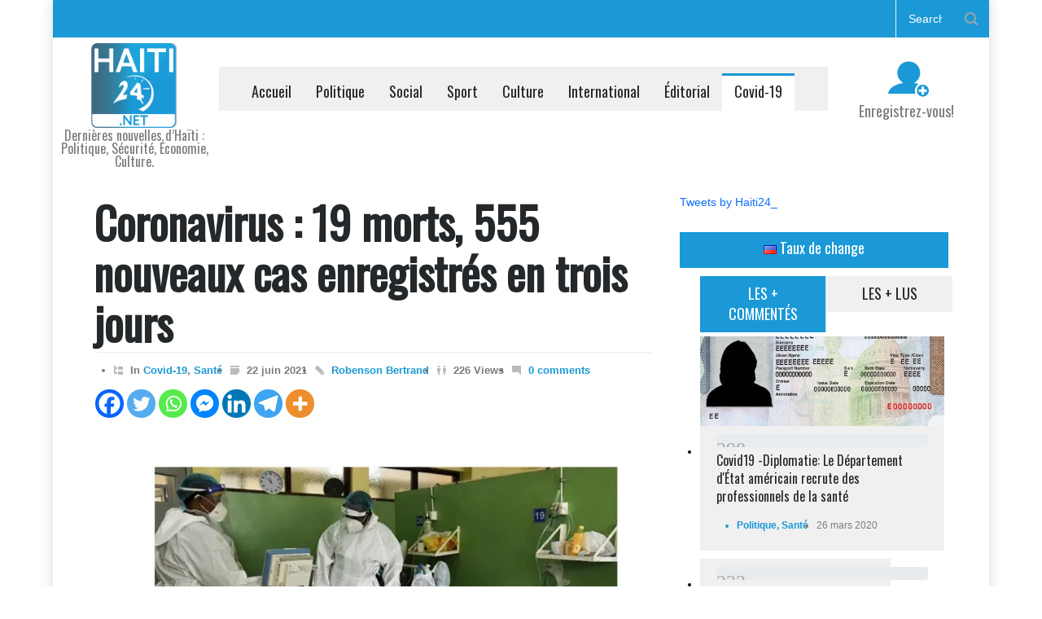

--- FILE ---
content_type: text/html; charset=UTF-8
request_url: https://haiti24.net/coronavirus-19-morts-555-nouveaux-cas-enregistres-en-trois-jours/
body_size: 30171
content:
<!DOCTYPE html>
<html lang="fr-FR">
		<head>
<!-- Google ads sense -->
	<script async src="https://pagead2.googlesyndication.com/pagead/js/adsbygoogle.js?client=ca-pub-1512120801740663"
     		crossorigin="anonymous"></script>
<!-- Google tag (gtag.js) -->
<script async src="https://www.googletagmanager.com/gtag/js?id=G-DDT132Z04C"></script>
<script>
  window.dataLayer = window.dataLayer || [];
  function gtag(){dataLayer.push(arguments);}
  gtag('js', new Date());

  gtag('config', 'G-DDT132Z04C');
</script>
		
		
<!-- Google Tag Manager -->
<script>(function(w,d,s,l,i){w[l]=w[l]||[];w[l].push({'gtm.start':
new Date().getTime(),event:'gtm.js'});var f=d.getElementsByTagName(s)[0],
j=d.createElement(s),dl=l!='dataLayer'?'&l='+l:'';j.async=true;j.src=
'https://www.googletagmanager.com/gtm.js?id='+i+dl;f.parentNode.insertBefore(j,f);
})(window,document,'script','dataLayer','GTM-TXTQTNG2');</script>
<!-- End Google Tag Manager -->
		
		<!--meta-->
		<meta name="google-site-verification" content="JMT2idYgP02Z_r_snwkA7RvRlc0MA6MtXm37xg5x5rw" />
		<meta http-equiv="content-type" content="text/html; charset=UTF-8" />
		<meta name="generator" content="WordPress 6.8.3" />
		<meta name="viewport" content="width=device-width, initial-scale=1, maximum-scale=1.2" />
		<meta name="description" content="Dernières nouvelles d’Haïti : Politique, Sécurité, Économie, Culture." />
		<meta name="format-detection" content="telephone=no" />
		<!--style-->
		<link rel="alternate" type="application/rss+xml" title="RSS 2.0" href="https://haiti24.net/feed/" />
		<link rel="pingback" href="https://haiti24.net/xmlrpc.php" />
		<title>Coronavirus : 19 morts, 555 nouveaux cas enregistrés en trois  joursDernières nouvelles d’Haïti : Politique, Sécurité, Économie, Culture.</title>
<meta name='robots' content='max-image-preview:large' />
	<style>img:is([sizes="auto" i], [sizes^="auto," i]) { contain-intrinsic-size: 3000px 1500px }</style>
	<!-- Jetpack Site Verification Tags -->
<meta name="google-site-verification" content="Ne7FvaAmsyxVF75Ga-8AtRMmKojrsUELWOBZpeCDj5I" />
<link rel='dns-prefetch' href='//www.googletagmanager.com' />
<link rel='dns-prefetch' href='//stats.wp.com' />
<link rel='dns-prefetch' href='//fonts.googleapis.com' />
<link rel='dns-prefetch' href='//widgets.wp.com' />
<link rel='preconnect' href='//i0.wp.com' />
<link rel='preconnect' href='//c0.wp.com' />
<link rel="alternate" type="application/rss+xml" title="Haïti24 - Actualités &amp; Infos en Direct &raquo; Flux" href="https://haiti24.net/feed/" />
<link rel="alternate" type="application/rss+xml" title="Haïti24 - Actualités &amp; Infos en Direct &raquo; Flux des commentaires" href="https://haiti24.net/comments/feed/" />
<script type="text/javascript">
/* <![CDATA[ */
window._wpemojiSettings = {"baseUrl":"https:\/\/s.w.org\/images\/core\/emoji\/16.0.1\/72x72\/","ext":".png","svgUrl":"https:\/\/s.w.org\/images\/core\/emoji\/16.0.1\/svg\/","svgExt":".svg","source":{"concatemoji":"https:\/\/haiti24.net\/wp-includes\/js\/wp-emoji-release.min.js?ver=6.8.3"}};
/*! This file is auto-generated */
!function(s,n){var o,i,e;function c(e){try{var t={supportTests:e,timestamp:(new Date).valueOf()};sessionStorage.setItem(o,JSON.stringify(t))}catch(e){}}function p(e,t,n){e.clearRect(0,0,e.canvas.width,e.canvas.height),e.fillText(t,0,0);var t=new Uint32Array(e.getImageData(0,0,e.canvas.width,e.canvas.height).data),a=(e.clearRect(0,0,e.canvas.width,e.canvas.height),e.fillText(n,0,0),new Uint32Array(e.getImageData(0,0,e.canvas.width,e.canvas.height).data));return t.every(function(e,t){return e===a[t]})}function u(e,t){e.clearRect(0,0,e.canvas.width,e.canvas.height),e.fillText(t,0,0);for(var n=e.getImageData(16,16,1,1),a=0;a<n.data.length;a++)if(0!==n.data[a])return!1;return!0}function f(e,t,n,a){switch(t){case"flag":return n(e,"\ud83c\udff3\ufe0f\u200d\u26a7\ufe0f","\ud83c\udff3\ufe0f\u200b\u26a7\ufe0f")?!1:!n(e,"\ud83c\udde8\ud83c\uddf6","\ud83c\udde8\u200b\ud83c\uddf6")&&!n(e,"\ud83c\udff4\udb40\udc67\udb40\udc62\udb40\udc65\udb40\udc6e\udb40\udc67\udb40\udc7f","\ud83c\udff4\u200b\udb40\udc67\u200b\udb40\udc62\u200b\udb40\udc65\u200b\udb40\udc6e\u200b\udb40\udc67\u200b\udb40\udc7f");case"emoji":return!a(e,"\ud83e\udedf")}return!1}function g(e,t,n,a){var r="undefined"!=typeof WorkerGlobalScope&&self instanceof WorkerGlobalScope?new OffscreenCanvas(300,150):s.createElement("canvas"),o=r.getContext("2d",{willReadFrequently:!0}),i=(o.textBaseline="top",o.font="600 32px Arial",{});return e.forEach(function(e){i[e]=t(o,e,n,a)}),i}function t(e){var t=s.createElement("script");t.src=e,t.defer=!0,s.head.appendChild(t)}"undefined"!=typeof Promise&&(o="wpEmojiSettingsSupports",i=["flag","emoji"],n.supports={everything:!0,everythingExceptFlag:!0},e=new Promise(function(e){s.addEventListener("DOMContentLoaded",e,{once:!0})}),new Promise(function(t){var n=function(){try{var e=JSON.parse(sessionStorage.getItem(o));if("object"==typeof e&&"number"==typeof e.timestamp&&(new Date).valueOf()<e.timestamp+604800&&"object"==typeof e.supportTests)return e.supportTests}catch(e){}return null}();if(!n){if("undefined"!=typeof Worker&&"undefined"!=typeof OffscreenCanvas&&"undefined"!=typeof URL&&URL.createObjectURL&&"undefined"!=typeof Blob)try{var e="postMessage("+g.toString()+"("+[JSON.stringify(i),f.toString(),p.toString(),u.toString()].join(",")+"));",a=new Blob([e],{type:"text/javascript"}),r=new Worker(URL.createObjectURL(a),{name:"wpTestEmojiSupports"});return void(r.onmessage=function(e){c(n=e.data),r.terminate(),t(n)})}catch(e){}c(n=g(i,f,p,u))}t(n)}).then(function(e){for(var t in e)n.supports[t]=e[t],n.supports.everything=n.supports.everything&&n.supports[t],"flag"!==t&&(n.supports.everythingExceptFlag=n.supports.everythingExceptFlag&&n.supports[t]);n.supports.everythingExceptFlag=n.supports.everythingExceptFlag&&!n.supports.flag,n.DOMReady=!1,n.readyCallback=function(){n.DOMReady=!0}}).then(function(){return e}).then(function(){var e;n.supports.everything||(n.readyCallback(),(e=n.source||{}).concatemoji?t(e.concatemoji):e.wpemoji&&e.twemoji&&(t(e.twemoji),t(e.wpemoji)))}))}((window,document),window._wpemojiSettings);
/* ]]> */
</script>
<link rel='stylesheet' id='jetpack_related-posts-css' href='https://c0.wp.com/p/jetpack/15.4/modules/related-posts/related-posts.css' type='text/css' media='all' />
<style id='wp-emoji-styles-inline-css' type='text/css'>

	img.wp-smiley, img.emoji {
		display: inline !important;
		border: none !important;
		box-shadow: none !important;
		height: 1em !important;
		width: 1em !important;
		margin: 0 0.07em !important;
		vertical-align: -0.1em !important;
		background: none !important;
		padding: 0 !important;
	}
</style>
<link rel='stylesheet' id='wp-block-library-css' href='https://c0.wp.com/c/6.8.3/wp-includes/css/dist/block-library/style.min.css' type='text/css' media='all' />
<style id='wp-block-library-theme-inline-css' type='text/css'>
.wp-block-audio :where(figcaption){color:#555;font-size:13px;text-align:center}.is-dark-theme .wp-block-audio :where(figcaption){color:#ffffffa6}.wp-block-audio{margin:0 0 1em}.wp-block-code{border:1px solid #ccc;border-radius:4px;font-family:Menlo,Consolas,monaco,monospace;padding:.8em 1em}.wp-block-embed :where(figcaption){color:#555;font-size:13px;text-align:center}.is-dark-theme .wp-block-embed :where(figcaption){color:#ffffffa6}.wp-block-embed{margin:0 0 1em}.blocks-gallery-caption{color:#555;font-size:13px;text-align:center}.is-dark-theme .blocks-gallery-caption{color:#ffffffa6}:root :where(.wp-block-image figcaption){color:#555;font-size:13px;text-align:center}.is-dark-theme :root :where(.wp-block-image figcaption){color:#ffffffa6}.wp-block-image{margin:0 0 1em}.wp-block-pullquote{border-bottom:4px solid;border-top:4px solid;color:currentColor;margin-bottom:1.75em}.wp-block-pullquote cite,.wp-block-pullquote footer,.wp-block-pullquote__citation{color:currentColor;font-size:.8125em;font-style:normal;text-transform:uppercase}.wp-block-quote{border-left:.25em solid;margin:0 0 1.75em;padding-left:1em}.wp-block-quote cite,.wp-block-quote footer{color:currentColor;font-size:.8125em;font-style:normal;position:relative}.wp-block-quote:where(.has-text-align-right){border-left:none;border-right:.25em solid;padding-left:0;padding-right:1em}.wp-block-quote:where(.has-text-align-center){border:none;padding-left:0}.wp-block-quote.is-large,.wp-block-quote.is-style-large,.wp-block-quote:where(.is-style-plain){border:none}.wp-block-search .wp-block-search__label{font-weight:700}.wp-block-search__button{border:1px solid #ccc;padding:.375em .625em}:where(.wp-block-group.has-background){padding:1.25em 2.375em}.wp-block-separator.has-css-opacity{opacity:.4}.wp-block-separator{border:none;border-bottom:2px solid;margin-left:auto;margin-right:auto}.wp-block-separator.has-alpha-channel-opacity{opacity:1}.wp-block-separator:not(.is-style-wide):not(.is-style-dots){width:100px}.wp-block-separator.has-background:not(.is-style-dots){border-bottom:none;height:1px}.wp-block-separator.has-background:not(.is-style-wide):not(.is-style-dots){height:2px}.wp-block-table{margin:0 0 1em}.wp-block-table td,.wp-block-table th{word-break:normal}.wp-block-table :where(figcaption){color:#555;font-size:13px;text-align:center}.is-dark-theme .wp-block-table :where(figcaption){color:#ffffffa6}.wp-block-video :where(figcaption){color:#555;font-size:13px;text-align:center}.is-dark-theme .wp-block-video :where(figcaption){color:#ffffffa6}.wp-block-video{margin:0 0 1em}:root :where(.wp-block-template-part.has-background){margin-bottom:0;margin-top:0;padding:1.25em 2.375em}
</style>
<style id='classic-theme-styles-inline-css' type='text/css'>
/*! This file is auto-generated */
.wp-block-button__link{color:#fff;background-color:#32373c;border-radius:9999px;box-shadow:none;text-decoration:none;padding:calc(.667em + 2px) calc(1.333em + 2px);font-size:1.125em}.wp-block-file__button{background:#32373c;color:#fff;text-decoration:none}
</style>
<link rel='stylesheet' id='mediaelement-css' href='https://c0.wp.com/c/6.8.3/wp-includes/js/mediaelement/mediaelementplayer-legacy.min.css' type='text/css' media='all' />
<link rel='stylesheet' id='wp-mediaelement-css' href='https://c0.wp.com/c/6.8.3/wp-includes/js/mediaelement/wp-mediaelement.min.css' type='text/css' media='all' />
<style id='jetpack-sharing-buttons-style-inline-css' type='text/css'>
.jetpack-sharing-buttons__services-list{display:flex;flex-direction:row;flex-wrap:wrap;gap:0;list-style-type:none;margin:5px;padding:0}.jetpack-sharing-buttons__services-list.has-small-icon-size{font-size:12px}.jetpack-sharing-buttons__services-list.has-normal-icon-size{font-size:16px}.jetpack-sharing-buttons__services-list.has-large-icon-size{font-size:24px}.jetpack-sharing-buttons__services-list.has-huge-icon-size{font-size:36px}@media print{.jetpack-sharing-buttons__services-list{display:none!important}}.editor-styles-wrapper .wp-block-jetpack-sharing-buttons{gap:0;padding-inline-start:0}ul.jetpack-sharing-buttons__services-list.has-background{padding:1.25em 2.375em}
</style>
<style id='global-styles-inline-css' type='text/css'>
:root{--wp--preset--aspect-ratio--square: 1;--wp--preset--aspect-ratio--4-3: 4/3;--wp--preset--aspect-ratio--3-4: 3/4;--wp--preset--aspect-ratio--3-2: 3/2;--wp--preset--aspect-ratio--2-3: 2/3;--wp--preset--aspect-ratio--16-9: 16/9;--wp--preset--aspect-ratio--9-16: 9/16;--wp--preset--color--black: #000000;--wp--preset--color--cyan-bluish-gray: #abb8c3;--wp--preset--color--white: #ffffff;--wp--preset--color--pale-pink: #f78da7;--wp--preset--color--vivid-red: #cf2e2e;--wp--preset--color--luminous-vivid-orange: #ff6900;--wp--preset--color--luminous-vivid-amber: #fcb900;--wp--preset--color--light-green-cyan: #7bdcb5;--wp--preset--color--vivid-green-cyan: #00d084;--wp--preset--color--pale-cyan-blue: #8ed1fc;--wp--preset--color--vivid-cyan-blue: #0693e3;--wp--preset--color--vivid-purple: #9b51e0;--wp--preset--color--pressroom-red: #ED1C24;--wp--preset--color--pressroom-light-blue: #42AAE6;--wp--preset--color--pressroom-green: #85B53E;--wp--preset--color--pressroom-orange: #F5910F;--wp--preset--color--pressroom-turquoise: #18ACB6;--wp--preset--color--pressroom-blue: #4CA5D9;--wp--preset--color--pressroom-dark-orange: #FC724B;--wp--preset--color--pressroom-brown: #C29A48;--wp--preset--color--pressroom-light-green: #00C7A6;--wp--preset--gradient--vivid-cyan-blue-to-vivid-purple: linear-gradient(135deg,rgba(6,147,227,1) 0%,rgb(155,81,224) 100%);--wp--preset--gradient--light-green-cyan-to-vivid-green-cyan: linear-gradient(135deg,rgb(122,220,180) 0%,rgb(0,208,130) 100%);--wp--preset--gradient--luminous-vivid-amber-to-luminous-vivid-orange: linear-gradient(135deg,rgba(252,185,0,1) 0%,rgba(255,105,0,1) 100%);--wp--preset--gradient--luminous-vivid-orange-to-vivid-red: linear-gradient(135deg,rgba(255,105,0,1) 0%,rgb(207,46,46) 100%);--wp--preset--gradient--very-light-gray-to-cyan-bluish-gray: linear-gradient(135deg,rgb(238,238,238) 0%,rgb(169,184,195) 100%);--wp--preset--gradient--cool-to-warm-spectrum: linear-gradient(135deg,rgb(74,234,220) 0%,rgb(151,120,209) 20%,rgb(207,42,186) 40%,rgb(238,44,130) 60%,rgb(251,105,98) 80%,rgb(254,248,76) 100%);--wp--preset--gradient--blush-light-purple: linear-gradient(135deg,rgb(255,206,236) 0%,rgb(152,150,240) 100%);--wp--preset--gradient--blush-bordeaux: linear-gradient(135deg,rgb(254,205,165) 0%,rgb(254,45,45) 50%,rgb(107,0,62) 100%);--wp--preset--gradient--luminous-dusk: linear-gradient(135deg,rgb(255,203,112) 0%,rgb(199,81,192) 50%,rgb(65,88,208) 100%);--wp--preset--gradient--pale-ocean: linear-gradient(135deg,rgb(255,245,203) 0%,rgb(182,227,212) 50%,rgb(51,167,181) 100%);--wp--preset--gradient--electric-grass: linear-gradient(135deg,rgb(202,248,128) 0%,rgb(113,206,126) 100%);--wp--preset--gradient--midnight: linear-gradient(135deg,rgb(2,3,129) 0%,rgb(40,116,252) 100%);--wp--preset--font-size--small: 13px;--wp--preset--font-size--medium: 20px;--wp--preset--font-size--large: 36px;--wp--preset--font-size--x-large: 42px;--wp--preset--spacing--20: 0.44rem;--wp--preset--spacing--30: 0.67rem;--wp--preset--spacing--40: 1rem;--wp--preset--spacing--50: 1.5rem;--wp--preset--spacing--60: 2.25rem;--wp--preset--spacing--70: 3.38rem;--wp--preset--spacing--80: 5.06rem;--wp--preset--shadow--natural: 6px 6px 9px rgba(0, 0, 0, 0.2);--wp--preset--shadow--deep: 12px 12px 50px rgba(0, 0, 0, 0.4);--wp--preset--shadow--sharp: 6px 6px 0px rgba(0, 0, 0, 0.2);--wp--preset--shadow--outlined: 6px 6px 0px -3px rgba(255, 255, 255, 1), 6px 6px rgba(0, 0, 0, 1);--wp--preset--shadow--crisp: 6px 6px 0px rgba(0, 0, 0, 1);}:where(.is-layout-flex){gap: 0.5em;}:where(.is-layout-grid){gap: 0.5em;}body .is-layout-flex{display: flex;}.is-layout-flex{flex-wrap: wrap;align-items: center;}.is-layout-flex > :is(*, div){margin: 0;}body .is-layout-grid{display: grid;}.is-layout-grid > :is(*, div){margin: 0;}:where(.wp-block-columns.is-layout-flex){gap: 2em;}:where(.wp-block-columns.is-layout-grid){gap: 2em;}:where(.wp-block-post-template.is-layout-flex){gap: 1.25em;}:where(.wp-block-post-template.is-layout-grid){gap: 1.25em;}.has-black-color{color: var(--wp--preset--color--black) !important;}.has-cyan-bluish-gray-color{color: var(--wp--preset--color--cyan-bluish-gray) !important;}.has-white-color{color: var(--wp--preset--color--white) !important;}.has-pale-pink-color{color: var(--wp--preset--color--pale-pink) !important;}.has-vivid-red-color{color: var(--wp--preset--color--vivid-red) !important;}.has-luminous-vivid-orange-color{color: var(--wp--preset--color--luminous-vivid-orange) !important;}.has-luminous-vivid-amber-color{color: var(--wp--preset--color--luminous-vivid-amber) !important;}.has-light-green-cyan-color{color: var(--wp--preset--color--light-green-cyan) !important;}.has-vivid-green-cyan-color{color: var(--wp--preset--color--vivid-green-cyan) !important;}.has-pale-cyan-blue-color{color: var(--wp--preset--color--pale-cyan-blue) !important;}.has-vivid-cyan-blue-color{color: var(--wp--preset--color--vivid-cyan-blue) !important;}.has-vivid-purple-color{color: var(--wp--preset--color--vivid-purple) !important;}.has-black-background-color{background-color: var(--wp--preset--color--black) !important;}.has-cyan-bluish-gray-background-color{background-color: var(--wp--preset--color--cyan-bluish-gray) !important;}.has-white-background-color{background-color: var(--wp--preset--color--white) !important;}.has-pale-pink-background-color{background-color: var(--wp--preset--color--pale-pink) !important;}.has-vivid-red-background-color{background-color: var(--wp--preset--color--vivid-red) !important;}.has-luminous-vivid-orange-background-color{background-color: var(--wp--preset--color--luminous-vivid-orange) !important;}.has-luminous-vivid-amber-background-color{background-color: var(--wp--preset--color--luminous-vivid-amber) !important;}.has-light-green-cyan-background-color{background-color: var(--wp--preset--color--light-green-cyan) !important;}.has-vivid-green-cyan-background-color{background-color: var(--wp--preset--color--vivid-green-cyan) !important;}.has-pale-cyan-blue-background-color{background-color: var(--wp--preset--color--pale-cyan-blue) !important;}.has-vivid-cyan-blue-background-color{background-color: var(--wp--preset--color--vivid-cyan-blue) !important;}.has-vivid-purple-background-color{background-color: var(--wp--preset--color--vivid-purple) !important;}.has-black-border-color{border-color: var(--wp--preset--color--black) !important;}.has-cyan-bluish-gray-border-color{border-color: var(--wp--preset--color--cyan-bluish-gray) !important;}.has-white-border-color{border-color: var(--wp--preset--color--white) !important;}.has-pale-pink-border-color{border-color: var(--wp--preset--color--pale-pink) !important;}.has-vivid-red-border-color{border-color: var(--wp--preset--color--vivid-red) !important;}.has-luminous-vivid-orange-border-color{border-color: var(--wp--preset--color--luminous-vivid-orange) !important;}.has-luminous-vivid-amber-border-color{border-color: var(--wp--preset--color--luminous-vivid-amber) !important;}.has-light-green-cyan-border-color{border-color: var(--wp--preset--color--light-green-cyan) !important;}.has-vivid-green-cyan-border-color{border-color: var(--wp--preset--color--vivid-green-cyan) !important;}.has-pale-cyan-blue-border-color{border-color: var(--wp--preset--color--pale-cyan-blue) !important;}.has-vivid-cyan-blue-border-color{border-color: var(--wp--preset--color--vivid-cyan-blue) !important;}.has-vivid-purple-border-color{border-color: var(--wp--preset--color--vivid-purple) !important;}.has-vivid-cyan-blue-to-vivid-purple-gradient-background{background: var(--wp--preset--gradient--vivid-cyan-blue-to-vivid-purple) !important;}.has-light-green-cyan-to-vivid-green-cyan-gradient-background{background: var(--wp--preset--gradient--light-green-cyan-to-vivid-green-cyan) !important;}.has-luminous-vivid-amber-to-luminous-vivid-orange-gradient-background{background: var(--wp--preset--gradient--luminous-vivid-amber-to-luminous-vivid-orange) !important;}.has-luminous-vivid-orange-to-vivid-red-gradient-background{background: var(--wp--preset--gradient--luminous-vivid-orange-to-vivid-red) !important;}.has-very-light-gray-to-cyan-bluish-gray-gradient-background{background: var(--wp--preset--gradient--very-light-gray-to-cyan-bluish-gray) !important;}.has-cool-to-warm-spectrum-gradient-background{background: var(--wp--preset--gradient--cool-to-warm-spectrum) !important;}.has-blush-light-purple-gradient-background{background: var(--wp--preset--gradient--blush-light-purple) !important;}.has-blush-bordeaux-gradient-background{background: var(--wp--preset--gradient--blush-bordeaux) !important;}.has-luminous-dusk-gradient-background{background: var(--wp--preset--gradient--luminous-dusk) !important;}.has-pale-ocean-gradient-background{background: var(--wp--preset--gradient--pale-ocean) !important;}.has-electric-grass-gradient-background{background: var(--wp--preset--gradient--electric-grass) !important;}.has-midnight-gradient-background{background: var(--wp--preset--gradient--midnight) !important;}.has-small-font-size{font-size: var(--wp--preset--font-size--small) !important;}.has-medium-font-size{font-size: var(--wp--preset--font-size--medium) !important;}.has-large-font-size{font-size: var(--wp--preset--font-size--large) !important;}.has-x-large-font-size{font-size: var(--wp--preset--font-size--x-large) !important;}
:where(.wp-block-post-template.is-layout-flex){gap: 1.25em;}:where(.wp-block-post-template.is-layout-grid){gap: 1.25em;}
:where(.wp-block-columns.is-layout-flex){gap: 2em;}:where(.wp-block-columns.is-layout-grid){gap: 2em;}
:root :where(.wp-block-pullquote){font-size: 1.5em;line-height: 1.6;}
</style>
<link rel='stylesheet' id='newsletters-bootstrap-css' href='https://haiti24.net/wp-content/plugins/newsletters-lite/views/assets/bootstrap-5.1.3-dist/css/bootstrap.min.css?ver=5.1.3' type='text/css' media='all' />
<link rel='stylesheet' id='fontawesome-css' href='https://haiti24.net/wp-content/plugins/newsletters-lite/views/default2/css/fontawesome.css?ver=4.7.0' type='text/css' media='all' />
<link rel='stylesheet' id='select2-css' href='https://haiti24.net/wp-content/plugins/newsletters-lite/views/default2/css/select2.css?ver=4.0.0' type='text/css' media='all' />
<link rel='stylesheet' id='newsletters-css' href='https://haiti24.net/wp-content/plugins/newsletters-lite/views/default2/css/style.css?ver=6.8.3' type='text/css' media='all' />
<link rel='stylesheet' id='google-font-primary-css' href='//fonts.googleapis.com/css?family=Oswald%3Aregular&#038;subset=vietnamese&#038;ver=6.8.3' type='text/css' media='all' />
<link rel='stylesheet' id='reset-css' href='https://haiti24.net/wp-content/themes/pressroom/style/reset.css?ver=6.8.3' type='text/css' media='all' />
<link rel='stylesheet' id='superfish-css' href='https://haiti24.net/wp-content/themes/pressroom/style/superfish.css?ver=6.8.3' type='text/css' media='all' />
<link rel='stylesheet' id='prettyPhoto-css' href='https://haiti24.net/wp-content/themes/pressroom/style/prettyPhoto.css?ver=6.8.3' type='text/css' media='all' />
<link rel='stylesheet' id='jquery-qtip-css' href='https://haiti24.net/wp-content/themes/pressroom/style/jquery.qtip.css?ver=6.8.3' type='text/css' media='all' />
<link rel='stylesheet' id='odometer-css' href='https://haiti24.net/wp-content/themes/pressroom/style/odometer-theme-default.css?ver=6.8.3' type='text/css' media='all' />
<link rel='stylesheet' id='animations-css' href='https://haiti24.net/wp-content/themes/pressroom/style/animations.css?ver=6.8.3' type='text/css' media='all' />
<link rel='stylesheet' id='main-style-css' href='https://haiti24.net/wp-content/themes/pressroom/style.css?ver=6.8.3' type='text/css' media='all' />
<link rel='stylesheet' id='menu-styles-css' href='https://haiti24.net/wp-content/themes/pressroom/style/menu_styles.css?ver=6.8.3' type='text/css' media='all' />
<link rel='stylesheet' id='responsive-css' href='https://haiti24.net/wp-content/themes/pressroom/style/responsive.css?ver=6.8.3' type='text/css' media='all' />
<link rel='stylesheet' id='custom-css' href='https://haiti24.net/wp-content/themes/pressroom/custom.css?ver=6.8.3' type='text/css' media='all' />
<link rel='stylesheet' id='heateor_sss_frontend_css-css' href='https://haiti24.net/wp-content/plugins/sassy-social-share/public/css/sassy-social-share-public.css?ver=3.3.79' type='text/css' media='all' />
<style id='heateor_sss_frontend_css-inline-css' type='text/css'>
.heateor_sss_button_instagram span.heateor_sss_svg,a.heateor_sss_instagram span.heateor_sss_svg{background:radial-gradient(circle at 30% 107%,#fdf497 0,#fdf497 5%,#fd5949 45%,#d6249f 60%,#285aeb 90%)}.heateor_sss_horizontal_sharing .heateor_sss_svg,.heateor_sss_standard_follow_icons_container .heateor_sss_svg{color:#fff;border-width:0px;border-style:solid;border-color:transparent}.heateor_sss_horizontal_sharing .heateorSssTCBackground{color:#666}.heateor_sss_horizontal_sharing span.heateor_sss_svg:hover,.heateor_sss_standard_follow_icons_container span.heateor_sss_svg:hover{border-color:transparent;}.heateor_sss_vertical_sharing span.heateor_sss_svg,.heateor_sss_floating_follow_icons_container span.heateor_sss_svg{color:#fff;border-width:0px;border-style:solid;border-color:transparent;}.heateor_sss_vertical_sharing .heateorSssTCBackground{color:#666;}.heateor_sss_vertical_sharing span.heateor_sss_svg:hover,.heateor_sss_floating_follow_icons_container span.heateor_sss_svg:hover{border-color:transparent;}@media screen and (max-width:783px) {.heateor_sss_vertical_sharing{display:none!important}}
</style>
<link rel='stylesheet' id='open-sans-css' href='https://fonts.googleapis.com/css?family=Open+Sans%3A300italic%2C400italic%2C600italic%2C300%2C400%2C600&#038;subset=latin%2Clatin-ext&#038;display=fallback&#038;ver=6.8.3' type='text/css' media='all' />
<link rel='stylesheet' id='jetpack_likes-css' href='https://c0.wp.com/p/jetpack/15.4/modules/likes/style.css' type='text/css' media='all' />
<link rel='stylesheet' id='sharedaddy-css' href='https://c0.wp.com/p/jetpack/15.4/modules/sharedaddy/sharing.css' type='text/css' media='all' />
<link rel='stylesheet' id='social-logos-css' href='https://c0.wp.com/p/jetpack/15.4/_inc/social-logos/social-logos.min.css' type='text/css' media='all' />
<script type="text/javascript" id="jetpack_related-posts-js-extra">
/* <![CDATA[ */
var related_posts_js_options = {"post_heading":"h4"};
/* ]]> */
</script>
<script type="text/javascript" src="https://c0.wp.com/p/jetpack/15.4/_inc/build/related-posts/related-posts.min.js" id="jetpack_related-posts-js"></script>
<script type="text/javascript" src="https://c0.wp.com/c/6.8.3/wp-includes/js/jquery/jquery.min.js" id="jquery-core-js"></script>
<script type="text/javascript" src="https://c0.wp.com/c/6.8.3/wp-includes/js/jquery/jquery-migrate.min.js" id="jquery-migrate-js"></script>
<script type="text/javascript" src="https://haiti24.net/wp-content/plugins/newsletters-lite/js/select2.js?ver=4.0.0" id="select2-js"></script>

<!-- Extrait de code de la balise Google (gtag.js) ajouté par Site Kit -->
<!-- Extrait Google Analytics ajouté par Site Kit -->
<script type="text/javascript" src="https://www.googletagmanager.com/gtag/js?id=GT-T9KB4J9" id="google_gtagjs-js" async></script>
<script type="text/javascript" id="google_gtagjs-js-after">
/* <![CDATA[ */
window.dataLayer = window.dataLayer || [];function gtag(){dataLayer.push(arguments);}
gtag("set","linker",{"domains":["haiti24.net"]});
gtag("js", new Date());
gtag("set", "developer_id.dZTNiMT", true);
gtag("config", "GT-T9KB4J9", {"googlesitekit_post_date":"20210622","googlesitekit_post_author":"Robenson Bertrand"});
 window._googlesitekit = window._googlesitekit || {}; window._googlesitekit.throttledEvents = []; window._googlesitekit.gtagEvent = (name, data) => { var key = JSON.stringify( { name, data } ); if ( !! window._googlesitekit.throttledEvents[ key ] ) { return; } window._googlesitekit.throttledEvents[ key ] = true; setTimeout( () => { delete window._googlesitekit.throttledEvents[ key ]; }, 5 ); gtag( "event", name, { ...data, event_source: "site-kit" } ); }; 
/* ]]> */
</script>
<script></script><link rel="https://api.w.org/" href="https://haiti24.net/wp-json/" /><link rel="alternate" title="JSON" type="application/json" href="https://haiti24.net/wp-json/wp/v2/posts/7786645" /><link rel="EditURI" type="application/rsd+xml" title="RSD" href="https://haiti24.net/xmlrpc.php?rsd" />
<meta name="generator" content="WordPress 6.8.3" />
<link rel="canonical" href="https://haiti24.net/coronavirus-19-morts-555-nouveaux-cas-enregistres-en-trois-jours/" />
<link rel='shortlink' href='https://haiti24.net/?p=7786645' />
<link rel="alternate" title="oEmbed (JSON)" type="application/json+oembed" href="https://haiti24.net/wp-json/oembed/1.0/embed?url=https%3A%2F%2Fhaiti24.net%2Fcoronavirus-19-morts-555-nouveaux-cas-enregistres-en-trois-jours%2F" />
<link rel="alternate" title="oEmbed (XML)" type="text/xml+oembed" href="https://haiti24.net/wp-json/oembed/1.0/embed?url=https%3A%2F%2Fhaiti24.net%2Fcoronavirus-19-morts-555-nouveaux-cas-enregistres-en-trois-jours%2F&#038;format=xml" />
<meta name="generator" content="Site Kit by Google 1.171.0" />	<style>img#wpstats{display:none}</style>
		      <meta name="onesignal" content="wordpress-plugin"/>
            <script>

      window.OneSignalDeferred = window.OneSignalDeferred || [];

      OneSignalDeferred.push(function(OneSignal) {
        var oneSignal_options = {};
        window._oneSignalInitOptions = oneSignal_options;

        oneSignal_options['serviceWorkerParam'] = { scope: '/' };
oneSignal_options['serviceWorkerPath'] = 'OneSignalSDKWorker.js.php';

        OneSignal.Notifications.setDefaultUrl("https://haiti24.net");

        oneSignal_options['wordpress'] = true;
oneSignal_options['appId'] = '8f09e370-c858-4f36-813a-c98b0fff8c76';
oneSignal_options['allowLocalhostAsSecureOrigin'] = true;
oneSignal_options['welcomeNotification'] = { };
oneSignal_options['welcomeNotification']['title'] = "";
oneSignal_options['welcomeNotification']['message'] = "";
oneSignal_options['path'] = "https://haiti24.net/wp-content/plugins/onesignal-free-web-push-notifications/sdk_files/";
oneSignal_options['safari_web_id'] = "web.onesignal.auto.412ff56c-6955-417a-b410-cc97b21af240";
oneSignal_options['promptOptions'] = { };
oneSignal_options['notifyButton'] = { };
oneSignal_options['notifyButton']['enable'] = true;
oneSignal_options['notifyButton']['position'] = 'bottom-left';
oneSignal_options['notifyButton']['theme'] = 'default';
oneSignal_options['notifyButton']['size'] = 'medium';
oneSignal_options['notifyButton']['showCredit'] = true;
oneSignal_options['notifyButton']['text'] = {};
              OneSignal.init(window._oneSignalInitOptions);
              OneSignal.Slidedown.promptPush()      });

      function documentInitOneSignal() {
        var oneSignal_elements = document.getElementsByClassName("OneSignal-prompt");

        var oneSignalLinkClickHandler = function(event) { OneSignal.Notifications.requestPermission(); event.preventDefault(); };        for(var i = 0; i < oneSignal_elements.length; i++)
          oneSignal_elements[i].addEventListener('click', oneSignalLinkClickHandler, false);
      }

      if (document.readyState === 'complete') {
           documentInitOneSignal();
      }
      else {
           window.addEventListener("load", function(event){
               documentInitOneSignal();
          });
      }
    </script>
<meta name="description" content="19 personnes sont décédées des suites de complications liées au coronavirus en seulement trois jours. Le total des décès est passé à 388, selon le bilan de l&#039;évolution de la maladie rendu public par les autorités sanitaires." />
<meta name="generator" content="Powered by WPBakery Page Builder - drag and drop page builder for WordPress."/>

<!-- Jetpack Open Graph Tags -->
<meta property="og:type" content="article" />
<meta property="og:title" content="Coronavirus : 19 morts, 555 nouveaux cas enregistrés en trois  joursDernières nouvelles d’Haïti : Politique, Sécurité, Économie, Culture." />
<meta property="og:url" content="https://haiti24.net/coronavirus-19-morts-555-nouveaux-cas-enregistres-en-trois-jours/" />
<meta property="og:description" content="19 personnes sont décédées des suites de complications liées au coronavirus en seulement trois jours. Le total des décès est passé à 388, selon le bilan de l&rsquo;évolution de la maladie rendu pub…" />
<meta property="article:published_time" content="2021-06-22T12:14:45+00:00" />
<meta property="article:modified_time" content="2021-06-22T12:38:00+00:00" />
<meta property="og:site_name" content="Haïti24 - Actualités &amp; Infos en Direct" />
<meta property="og:image" content="https://i0.wp.com/haiti24.net/wp-content/uploads/2021/06/C21F174D-BF8E-4431-8466-8D9E552CE4DE.jpeg?fit=995%2C734&#038;ssl=1" />
<meta property="og:image:width" content="995" />
<meta property="og:image:height" content="734" />
<meta property="og:image:alt" content="" />
<meta property="og:locale" content="fr_FR" />
<meta name="twitter:site" content="@haiti24_" />
<meta name="twitter:text:title" content="Coronavirus : 19 morts, 555 nouveaux cas enregistrés en trois  jours" />
<meta name="twitter:image" content="https://i0.wp.com/haiti24.net/wp-content/uploads/2021/06/C21F174D-BF8E-4431-8466-8D9E552CE4DE.jpeg?fit=995%2C734&#038;ssl=1&#038;w=640" />
<meta name="twitter:card" content="summary_large_image" />

<!-- End Jetpack Open Graph Tags -->

<script type="text/javascript">
var wpmlAjax = 'https://haiti24.net/wp-content/plugins/newsletters-lite/newsletters-lite-ajax.php';
var wpmlUrl = 'https://haiti24.net/wp-content/plugins/newsletters-lite';
var wpmlScroll = "Y";
var newsletters_locale = "fr";

	var newsletters_ajaxurl = 'https://haiti24.net/wp-admin/admin-ajax.php?';

$ = jQuery.noConflict();

jQuery(document).ready(function() {
	if (jQuery.isFunction(jQuery.fn.select2)) {
		jQuery('.newsletters select').select2();
	}
	
	if (jQuery.isFunction(jQuery.fn.tooltip)) {
		jQuery('[data-toggle="tooltip"]').tooltip();
	}
});
</script>

<link rel="icon" href="https://i0.wp.com/haiti24.net/wp-content/uploads/2024/08/cropped-android-chrome-256x256-1.png?fit=32%2C32&#038;ssl=1" sizes="32x32" />
<link rel="icon" href="https://i0.wp.com/haiti24.net/wp-content/uploads/2024/08/cropped-android-chrome-256x256-1.png?fit=192%2C192&#038;ssl=1" sizes="192x192" />
<link rel="apple-touch-icon" href="https://i0.wp.com/haiti24.net/wp-content/uploads/2024/08/cropped-android-chrome-256x256-1.png?fit=180%2C180&#038;ssl=1" />
<meta name="msapplication-TileImage" content="https://i0.wp.com/haiti24.net/wp-content/uploads/2024/08/cropped-android-chrome-256x256-1.png?fit=270%2C270&#038;ssl=1" />
		<style type="text/css" id="wp-custom-css">
			/* Pub */
            img.barbancourt {
                width: 100%;
            }

            /* --------------- */
            /* navigation size & mobile*/
            .style_4.collapsible-mobile-submenus.menu_container {
                width: 65%;
            }

            .mobile-menu-switch, .mobile_menu_container .ubermenu, .mobile-menu-divider {
                margin-left: 10px !important;
            }

            /*  */
            /*change quickly*/
            .author_box.animated_element,.modal.popupContainer {
                display: none;
            }

            .closelien,.closelien1 {
                display: none;
            }

            .pubandroid {
                display: block !important;
            }

            h2.widgettitle {
                background-color: #00a7e7;
                padding: 6px 10px;
                text-transform: uppercase;
                border-bottom: 1px solid #3babd8;
                -webkit-box-shadow: 0 1px #0190c9;
                -moz-box-shadow: 0 1px #0190c9;
                box-shadow: 0 1px #0190c9;
                position: relative;
                z-index: 10;
                color: #ffffff;
            }

            .widget_rss ul li {
                position: relative;
                padding: 2px 15px 0 0;
                font-size: 13px;
                color: #212121;
            }

            .widget_rss ul li .rsswidget {
                color: black;
                display: block;
                margin: 0 0 0 31px;
                padding: 0 0 33px 26px;
                min-height: 62px;
                border: 1px solid #00a7e7;
                border-width: 0 0 0 1px;
            }

            .widget_rss ul li .rss-date {
                font-weight: 500;
                font-size: 15px;
                color: #666666;
                display: block;
                position: absolute;
                width: 56px;
                left: 0;
                top: 0;
                text-align: center;
                /* padding: 3px 0 10px; */
                background-color: #fff;
                line-height: 1em;
            }

            .chauds {
                text-align: center;
            }

            .WNtopmenu2 {
                width: 100% !important;
                border: 2px solid rgba(136,136,136,0.5);
                border-top: 2px solid rgb(26, 153, 214);
            }

            .WNcol1a, .WNcol2a,.WNcol2,.WNcol1 {
                font-family: 'Oswald' !important;
                font-size: 14px !important;
                border: 1px solid #ebebeb;
            }
ol, ul {
    list-style: disc !important;
    padding-left: 20px !important;
	margin:5px !important;
}

            .big .nvpost0 ,.big .nvpost1,.big .nvpost2 {
                display: none;
            }

            input {
                width: 100%;
            }

            .bg-info .sendpress .sendpress-signup-form #sendpress_signup #form-wrap p input {
                width: 80%;
                ;}

            .bg-info .sendpress .sendpress-signup-form #sendpress_signup #form-wrap p .sendpress-submit {
                width: 80px;
                float: none;
            }

            .sendpress-submit {
                padding: 5px 15px;
                float: right;
                width: 80px;
                border: 0 none;
                margin-top: 0px;
                cursor: pointer;
                -webkit-border-radius: 5px;
                border-radius: 5px;
            }

            .sendpress-submit:hover {
                background: #cccc;
                color: #FFF;
            }

            .btn-primary {
                margin-left: 5%;
            }

            .radioco_song {
                display: inline;
            }

            .vc_column_container .sendpress form div#thanks {
                color: #fff;
                margin-top: 10px;
            }

            .theme_page .vc_row .grid-block .grid-block-1 .nvpost2 {
                top: 260px;
            }

            li.post.nvpost3.post-486431.type-post.status-publish.format-standard.has-post-thumbnail.hentry.category-justice {
                top: 320px;
            }

            li.post.nvpost2.post-347192.type-post.status-publish.format-standard.has-post-thumbnail.hentry.category-culture.tag-histoire {
                top: 199px;
            }

            li.post.nvpost3.post-335014.type-post.status-publish.format-standard.has-post-thumbnail.hentry.category-justice {
                top: 317px;
            }

            li.post.nvpost2.post-347777.type-post.status-publish.format-standard.has-post-thumbnail.hentry.category-politique {
                top: 290px;
            }

            li.post.nvpost2.post-337760.type-post.status-publish.format-standard.has-post-thumbnail.hentry.category-culture.tag-histoire {
                top: 214px;
            }

            li.post.nvpost2.post-362808.type-post.status-publish.format-standard.has-post-thumbnail.hentry.category-culture.tag-histoire {
                top: 218px;
            }

            li.post.nvpost2.post-358709.type-post.status-publish.format-standard.has-post-thumbnail.hentry.category-justice {
                top: 174px;
            }

            li.post.nvpost3.post-358005.type-post.status-publish.format-standard.has-post-thumbnail.hentry.category-justice {
                top: 344px;
            }

            li.post.nvpost2.post-495210.type-post.status-publish.format-standard.has-post-thumbnail.hentry.category-securite {
                top: 290px;
            }

            li.post.nvpost3.post-434858.type-post.status-publish.format-standard.has-post-thumbnail.hentry.category-catastrophe {
                top: 319px;
            }

            li.post.nvpost2.post-486431.type-post.status-publish.format-standard.has-post-thumbnail.hentry.category-justice {
                top: 165px;
            }

            li.post.nvpost3.post-486040.type-post.status-publish.format-standard.has-post-thumbnail.hentry.category-justice {
                top: 325px;
            }

            li.post.nvpost2.post-503999.type-post.status-publish.format-standard.has-post-thumbnail.hentry.category-sport.tag-coupe-monde-2018 {
                top: 198px;
            }

            #c1387 img,#c1375 img {
                width: 100% !important;
            }

            .appdiv {
                display: none;
            }

            @media screen and (max-width: 480px) and (orientation: portrait), screen and (max-width: 767px) and (orientation: landscape), screen and (max-width: 767px) {
                .theme_page {
                    margin-bottom: 0;
                }

                .appdiv {
                    display: inline-block;
                }

                .small .header h4 {
                    display: none;
                }
            }

            /*sendpress manage subscriber*/
            input#post_notifications {
                width: 3%;
                margin-top: 20px;
            }

            input.btn.btn-primary {
                width: 30%;
                margin: auto;
            }

            .topmenubotom ul li a:hover {
                color: black;
                font-weight: 100;
            }

            .sendpress-content .table-bordered th, .sendpress-content .table-bordered td {
                border: 1px solid #dddddd !important;
            }

            .sendpress-content form input[type="submit"] {
                background-color: #333;
                border: none;
                box-shadow: none;
                color: #fff;
                cursor: pointer;
                /*padding: 16px 24px;
    padding: 1.6rem 2.4rem;*/
                text-transform: uppercase;
                width: auto;
                border-radius: 20px;
            }

            .sendpress-content form input[type="submit"]:hover {
                background-color: #1a99d6;
            }

            th {
                text-transform: none;
                color: #36628f;
                font-size: 110%;
                line-height: 1.5;
            }

            td {
                color: #666;
            }

            /*new modification*/
            label.control-label.wpmlcustomfield.wpmlcustomfield1 {
                display: none;
            }

            input#wpml-2email {
                margin-top: 30px;
            }

            /*button#newsletters-2-button
    {position: absolute;
    bottom: 30px;
			right: 0;}*/
            .popupContainer {
                position: absolute;
                width: 330px;
                height: auto;
                top: 60px;
                background: #FFF;
            }

            input#wpml-2email {
                width: 70%;
            }

            /*onesignal*/
            .OneSignal-prompt {
                position: relative;
                display: inline-block;
                letter-spacing: 1.2px;
                padding: 12px 15px;
                text-align: center;
                text-transform: uppercase;
                overflow: hidden;
                z-index: 1;
                cursor: pointer;
                margin-top: 30px;
            }

            .OneSignal-prompt:focus {
                outline: none;
            }

            .OneSignal-prompt {
                color: lightslategray;
            }

            .OneSignal-prompt {
                border-width: 1px;
                border-style: solid;
                border-radius: 10px;
                box-sizing: border-box;
            }

            .OneSignal-prompt {
                transition-property: color;
                transition-duration: 0.5s;
            }

            .btn--animated.btn--border.btn--primary {
                border: 1px solid lightslategray;
            }

            .OneSignal-prompt:before {
                content: "";
                position: absolute;
                top: 0;
                left: 0;
                right: 0;
                bottom: 0;
                background: #1a99d6;
                -webkit-transform: scaleX(0);
                transform: scaleX(0);
                -webkit-transform-origin: 0 50%;
                transform-origin: 0 50%;
                transition-property: -webkit-transform;
                transition-property: transform;
                transition-property: transform, -webkit-transform;
                transition-duration: 0.5s;
                transition-timing-function: ease-out;
                z-index: -1;
            }

            .OneSignal-prompt:hover {
                color: white;
                text-decoration: none
            }

            .OneSignal-prompt:hover:before {
                -webkit-transform: scaleX(1);
                transform: scaleX(1);
                transition-timing-function: cubic-bezier(0.45, 1.64, 0.47, 0.66);
            }

            /*modification header post*/
            .share-info {
                margin-top: 10px;
            }

            /*modification footer*/
            .footer_main {
                position: fixed;
                bottom: 0;
                z-index: -1;
            }

            .footer_container {
                /* 	width:1150px; */
            }

            /* .theme_page{
	    margin-bottom: 500px;
} */
            li.recentcomments {
                margin-top: 10px;
                color: #9DA4AB;
            }

            /*page protected*/
            .pageprotected {
                width: auto;
                margin: 5px
            }

            /*counter postpay*/
            table.menupay td {
                font-size: 14px;
                font-family: Arial, Helvetica, sans-serif;
                padding: 3px 10px;
                background-color: #1a99d6;
                border-radius: 5px;
            }

            table.menupay {
                border-spacing: 15px;
            }

            table.menupay td a {
                color: white;
            }

            #ppc_stats_table thead th,#ppc_stats_table tfoot th {
                font-family: Montserrat-Medium;
                font-size: 12px;
                color: #fff;
                line-height: 1.4;
                text-transform: uppercase;
                background-color: #36304a;
            }

            #ppc_stats_table td {
                font-family: Montserrat-Regular;
                font-size: 14px;
                color: #808080;
                line-height: 1.4;
                border: none;
            }

            #ppc_stats_table tr:nth-child(even) {
                background-color: #eaf8e6;
            }

            img.logo_mobil {
                display: none;
            }

            @media screen and (max-width: 1069px) {
                .header, body .menu_container .ubermenu .ubermenu-nav, .theme_page .vc_row, .footer, .slider_posts_list_container {
                    max-width: 750px;
                }

                .mainsignup {
                    float: right;
                }
            }

            @media screen and (max-width: 1024px) {
                h4.signup {
                    font-size: 15px;
                }

                .style_4.collapsible-mobile-submenus.menu_header.menu_container {
                    width: 530px;
                }

                img.logo_normal {
                    width: 180px !important;
                }

                .header_container.small {
                    width: 156px !important;
                }

                .footer_container {
                    /*    width:850px !important; */
                }
            }

            @media screen and (max-width: 480px) and (orientation: portrait), screen and (max-width: 767px) and (orientation: landscape), screen and (max-width: 767px) {
                .footer_main {
                    position: relative;
                    z-index: 0;
                }

                .footer_container {
                    width: auto;
                }

                .theme_page {
                    margin-bottom: 0;
                }
            }

            .mainsignup {
                margin-left: 3%;
                text-align: center;
                display: inline-block;
                margin-top: 26px;
                /* float: right; */
                /* clear: both; */
                vertical-align: top;
            }

            .signup {
                padding-right: 4px;
            }

            @media screen and (max-width: 480px) and (orientation: portrait), screen and (max-width: 767px) and (orientation: landscape), screen and (max-width: 767px) {
                .small.header_container {
                    width: 200px;
                    background-color: #f0f0f0;
                    margin-left: 25%;
                }

                .mainsignup {
                    float: right;
                    margin-left: 0%;
                    margin-top: -60px;
                }

                .mainsignup img {
                    width: 40px !important
                }
            }

            @media screen and (max-width: 479px) {
                h4.signup {
                    font-size: 11px;
                }
            }

            /*audio*/
            div#mep_0 {
                width: 100% !important;
                height: 10px !important;
                min-width: 241px;
            }

            /* post */
            .page_margin_top_section {
                margin-top: 10px;
            }

            /* widget flux rss */
            .widget_rss ul li .rsswidget {
                color: black;
                display: block;
                margin: 0 0 0 31px;
                padding: 0 0 33px 34px;
                min-height: 62px;
                border: 8px solid #00a7e7;
                border-width: 0 0 0 1px;
                overflow-wrap: break-word;
                word-wrap: anywhere;
                word-break: break-word;
                -webkit-hyphens: auto;
                -ms-hyphens: auto;
                hyphens: auto;
                -moz-hyphens: none;
                font-size: 0.9rem;
                line-height: 1.25;
                font-weight: 700;
            }

            .widget_rss ul {
                margin: 0 14px;
            }

            .widget.widget_rss {
                background-color: #eee;
                position: relative;
                background-color: #eee;
                margin-bottom: 36px;
                color: #000;
                -webkit-box-flex: 1;
                -webkit-flex: 1 0 auto;
                -ms-flex: 1 0 auto;
                flex: 1 0 auto;
            }

            .widget_rss ul li .rss-date {
                font-weight: 500;
                height: 25px;
                font-size: 12px;
                color: #ffffff;
                display: block;
                position: absolute;
                width: 56px;
                left: 0;
                top: 0;
                text-align: center;
                /* padding: 3px 0 10px; */
                background-color: #fff;
                line-height: 1em;
                display: -webkit-box;
                display: -webkit-flex;
                display: -ms-flexbox;
                display: flex;
                background-color: #00a7e3;
                /* width: 45px; */
                /* height: 26px; */
                -webkit-box-align: center;
                -webkit-align-items: center;
                -ms-flex-align: center;
                align-items: center;
                -webkit-box-pack: center;
                -webkit-justify-content: center;
                -ms-flex-pack: center;
                justify-content: center;
            }

            .widget_rss .widgettitle {
                line-height: 1.3;
                background-color: #000;
                color: #fff;
                padding: 2px 6px;
                text-transform: uppercase;
                font-size: 2rem;
                text-align: center;
                margin: 4px 14px;
                margin-bottom: 15px;
            }

            .widget_rss .widgettitle .rsswidget {
                color: #ffffff;
            }

            .widget_rss .widgettitle .rss-widget-icon,.author.authorModule,.datewrapper {
                display: none;
            }



		</style>
		<noscript><style> .wpb_animate_when_almost_visible { opacity: 1; }</style></noscript><!--custom style-->
<style type="text/css">
		body
	{
		background-color: #ffffff;
	}
		blockquote,
	label,
	h1, h2, h3, h4, h5, h6,
	.about_title,
	.about_subtitle,
	.menu_container .ubermenu .ubermenu-nav li a, .menu_container .ubermenu-nav li a:visited,
	.site_container .menu_container .ubermenu .ubermenu-nav li ul li a,
	.site_container .menu_container .ubermenu .ubermenu-nav li.ubermenu-active ul li a,
	.site_container .menu_container .ubermenu .ubermenu-nav li.ubermenu-current-menu-item ul li a,
	.site_container .menu_container .ubermenu .ubermenu-nav li.ubermenu-current-menu-parent ul li a,
	.site_container .menu_container .ubermenu .ubermenu-nav li.ubermenu-current-menu-ancestor ul li a,
	.site_container .menu_container .ubermenu .ubermenu-nav li.ubermenu-current-menu-parent.ubermenu-item-has-children ul li a, 
	.site_container .menu_container .ubermenu .ubermenu-nav li.ubermenu-current-menu-ancestor.ubermenu-item-has-children ul li a,
	.site_container .menu_container .ubermenu .ubermenu-nav li.ubermenu-item-has-children ul li a,
	.site_container .menu_container .ubermenu .ubermenu-nav li.ubermenu-item-has-children:hover ul li a,
	.site_container .menu_container .ubermenu .ubermenu-nav li:hover ul li a,
	.mobile_menu_container .ubermenu .ubermenu-nav li.ubermenu-item a,
	.tabs_navigation li a,
	.scroll_top
	{
		font-family: 'Oswald';
	}
		.header h1,
	.header .placeholder,
	span.number,
	span.odometer.number,
	.review_summary .number,
	.icon span,
	.gallery_popup .header h1,
	.gallery_popup .header h1 a,
	.gallery_popup .slider_info
	{
		font-family: 'Duplicate Medium';
	}
	</style>	<script src="https://cdnjs.cloudflare.com/ajax/libs/jquery-modal/0.9.1/jquery.modal.min.js"></script>
	<link rel="stylesheet" href="https://cdnjs.cloudflare.com/ajax/libs/jquery-modal/0.9.1/jquery.modal.min.css" />
	</head>
		<body class="wp-singular post-template-default single single-post postid-7786645 single-format-standard wp-theme-pressroom wpb-js-composer js-comp-ver-8.5 vc_responsive">
		<!-- Google Tag Manager (noscript) -->
		<noscript><iframe src="https://www.googletagmanager.com/ns.html?id=GTM-TXTQTNG2"
		height="0" width="0" style="display:none;visibility:hidden"></iframe></noscript>
		<!-- End Google Tag Manager (noscript) -->
				<div class="site_container boxed">
							<div class="header_top_bar_container clearfix">
								<div class="header_top_bar clearfix">
					<div class="textwidget custom-html-widget"><div class="appdiv" style="text-align:center;padding: 5px 0px 0px;    background-color: #f0f0f0;display:none;">

<div id="pub">
<p class="fermer pp_close" style="cursor:pointer;width: 5%;position: absolute;right: 10px;font-size: 15px;font-family: Arial, sans-serif;color:black;z-index:1">✖</p>
<a class="closelien" href="https://ona.ht/"><img data-recalc-dims="1" src="https://i0.wp.com/haiti24.net/wp-content/uploads/2019/11/ONA-GIF-Anim.gif" style="width: 100%;"/></a>
</div>

</div>
<style>
.fermer:hover{background-color:#363B40;}
</style>

<script>
function detectmob(elem,elem1) { 
 if(navigator.userAgent.match(/iPhone/i)
 || navigator.userAgent.match(/iPad/i)
 || navigator.userAgent.match(/iPod/i)){
    return elem.addClass("pubandroid");
  }
if( navigator.userAgent.match(/Android/i)){
    return elem1.addClass("pubandroid");
  }
}
	$(function(){
   detectmob( $('.closelien'),$('.closelien1'));
	});
	
</script>
<script>
var pub = document.getElementById("pub");
var closebtns = document.getElementsByClassName("pp_close")[0];
closebtns.onclick = function() {
  pub.style.display = "none";}
</script></div><form class="search_form" action="https://haiti24.net">
	<input name="s" class="search_input" type="text" value="Search..." placeholder="Search...">
	<input type="submit" value="" class="search_submit">
</form>				</div>
								</div>
							<!-- Header -->
			<div class="main_menu_header">
			<div class="header_container small">
				<div class="header clearfix">
										<div class="logo">
						<h1><a href="https://haiti24.net" title="Haïti24 - Actualités &amp; Infos en Direct">
														<img class="logo_normal" src="http://haiti24.net/wp-content/uploads/2017/10/LOGO-HAITI-24-Bouton512.png" alt="logo" />
							<img class="logo_mobil" src="https://haiti24.net/wp-content/uploads/2017/09/LOGO-HAITI-24-Official-1.png" alt="logo_mobil"/>
																				</a></h1>
						<h4>Dernières nouvelles d’Haïti : Politique, Sécurité, Économie, Culture.</h4>
					</div>
									</div>
			</div>
								<div class="menu_container style_4  collapsible-mobile-submenus">
						<a href="#" class="mobile-menu-switch">
							<span class="line"></span>
							<span class="line"></span>
							<span class="line"></span>
						</a>
						<div class="mobile-menu-divider"></div>
					<nav class="ubermenu clearfix"><ul id="menu-main-menu" class="sf-menu ubermenu-nav"><li id="menu-item-1202" class="ubermenu-item ubermenu-item-type-post_type ubermenu-item-object-page ubermenu-item-home ubermenu-item-1202"><a href="https://haiti24.net/">Accueil</a></li>
<li id="menu-item-1201" class="ubermenu-item ubermenu-item-type-post_type ubermenu-item-object-page ubermenu-item-1201"><a href="https://haiti24.net/politique/">Politique</a></li>
<li id="menu-item-1200" class="ubermenu-item ubermenu-item-type-post_type ubermenu-item-object-page ubermenu-item-1200"><a href="https://haiti24.net/social/">Social</a></li>
<li id="menu-item-1199" class="ubermenu-item ubermenu-item-type-post_type ubermenu-item-object-page ubermenu-item-1199"><a href="https://haiti24.net/sport/">Sport</a></li>
<li id="menu-item-1198" class="ubermenu-item ubermenu-item-type-post_type ubermenu-item-object-page ubermenu-item-1198"><a href="https://haiti24.net/culture/">Culture</a></li>
<li id="menu-item-1559" class="ubermenu-item ubermenu-item-type-post_type ubermenu-item-object-page ubermenu-item-1559"><a href="https://haiti24.net/international/">International</a></li>
<li id="menu-item-2331123" class="ubermenu-item ubermenu-item-type-taxonomy ubermenu-item-object-category ubermenu-item-2331123"><a href="https://haiti24.net/category/editorial/">Éditorial</a></li>
<li id="menu-item-4687896" class="ubermenu-item ubermenu-item-type-taxonomy ubermenu-item-object-category ubermenu-current-post-ancestor ubermenu-current-menu-parent ubermenu-current-post-parent ubermenu-item-4687896"><a href="https://haiti24.net/category/covid-19/">Covid-19</a></li>
</ul></nav>					</div>
								<div class="mainsignup">
        <a href="#ext1" rel="modal:open" style="display:inline-block;width:51px;"><img alt="signup" src="https://haiti24.net/wp-content/uploads/2017/11/signup-1.png" width="50;">

</a><h4 class="signup">Enregistrez-vous!</h4>
</div>

        <div id="ext1" class="modal popupContainer" style="">
		 <header class="popupHeader">
                        <span class="header_title">Enregistrez-vous !!! <div id="view-count"></div></span>
                      
         </header>
		<div style="padding-top:10px;" class="bg-info" >    <!-- Subscribe Form -->
<div id="newsletters-1-form-wrapper">



     <!-- Subscribe Form Custom CSS -->
 <style type="text/css">
				#newsletters-1-form-wrapper {
															                    				}
				
                #newsletters-1-form .control-label, #newsletters-1-form .control-label .text-muted {
                                    }
				
				#newsletters-1-form .has-error .control-label,
				#newsletters-1-form .has-error .form-control,
				#newsletters-1-form .has-error .alert,
				#newsletters-1-form .has-error .help-block {
									}
				
				#newsletters-1-form .form-control {
					background-color: #ffffff;					color: #555555;					border-radius: 4px;				}

                #newsletters-1-form input.form-control , #newsletters-1-form textarea.form-control  {
                                        
				}
				
				#newsletters-1-form .help-block {
									}


                #newsletters-1-form input::placeholder,
                #newsletters-1-form textarea::placeholder {
                                            opacity: 1; 

                }


                #newsletters-1-form input::-ms-input-placeholder,
                #newsletters-1-form textarea::-ms-input-placeholder,
                #newsletters-1-form input::-ms-input-placeholder,
                #newsletters-1-form textarea::-ms-input-placeholder,
                #newsletters-1-form input::-webkit-input-placeholder,
                #newsletters-1-form textarea::-webkit-input-placeholder,
                #newsletters-1-form input::-moz-placeholder,
                #newsletters-1-form textarea::-moz-placeholder {
                                            opacity: 1; 

                }


				#newsletters-1-form .btn {
                    border-style: solid;
                    border-width: 1px;                    border-radius: 4px;                                                            color: #ffffff;
                    transition: 0.3s all;

				}

                #newsletters-1-form .btn:hover {
                    color:  !important;                    transition: 0.3s all;
                }


				#newsletters-1-form .btn:hover * {
					color:  !important;             

				}

				

                #newsletters-form-1-submit  {
                    text-align:  !important;                    transition: 0.3s all;

                }

				#newsletters-1-form .btn-primary {
					background-color: #337ab7;					border-color: #2e6da4;				}
				
				#newsletters-1-form .btn-primary.active,
				#newsletters-1-form .btn-primary.focus,
				#newsletters-1-form .btn-primary:active,
				#newsletters-1-form .btn-primary:focus,
				#newsletters-1-form .btn-primary:hover {
					background-color: #286090;					border-color: #204d74;				}
				
				#newsletters-1-form i.newsletters-loading-icon {
					color: #ffffff !important;				}
				
				#newsletters-1-form .select2-container--default .select2-selection--single {
					background-color: #ffffff;					border-radius: 4px;				}
				
				#newsletters-1-form .select2-container .select2-selection--single .select2-selection__rendered {
					color: #555555;				}
				
								</style>
    

<div class="newsletters newsletters-form-wrapper" >
	
							
		
		
        
					<form class="form-onecolumn newsletters-subscribe-form newsletters-subscribe-form-ajax" action="/coronavirus-19-morts-555-nouveaux-cas-enregistres-en-trois-jours/?wpmlmethod=optin#newsletters-1-form" method="post" id="newsletters-1-form" enctype="multipart/form-data">
				<input type="hidden" name="form_id" value="1" />
				<input type="hidden" name="scroll" value="0" />
				
								
									<div class="form-group newsletters-fieldholder newsletters-fieldholder-hidden hidden" hidden><label for="wpml-1list" class="control-label wpmlcustomfield wpmlcustomfield2">Mailing List</label> <input type="hidden" name="list_id[]" value="3" /></div>
									<div class="form-group newsletters-fieldholder newsletters-fieldholder-visible" ><label for="wpml-1nom" class="control-label wpmlcustomfield wpmlcustomfield4">Nom <small class="small text-muted">(optional)</small></label> <input class="form-control wpml wpmltext" id="wpml-1nom" tabindex="912" type="text" name="nom" value="" /><p class="help-block">Nom</p></div>
									<div class="form-group newsletters-fieldholder newsletters-fieldholder-visible" ><label for="wpml-1prnom" class="control-label wpmlcustomfield wpmlcustomfield5">Prénom <small class="small text-muted">(optional)</small></label> <input class="form-control wpml wpmltext" id="wpml-1prnom" tabindex="913" type="text" name="prnom" value="" /><p class="help-block">Prénom</p></div>
									<div class="form-group newsletters-fieldholder newsletters-fieldholder-visible" ><label for="wpml-1tlphone" class="control-label wpmlcustomfield wpmlcustomfield6">Téléphone</label> <input class="form-control wpml wpmltext" id="wpml-1tlphone" tabindex="914" type="text" name="tlphone" value="" /></div>
									<div class="form-group newsletters-fieldholder newsletters-fieldholder-visible" ><label for="wpml-1email" class="control-label wpmlcustomfield wpmlcustomfield1">Email </label> <input placeholder="email@domain.com" class="form-control wpml wpmltext" id="wpml-1email"  type="text" name="email" value="" /><p class="help-block">E-mail</p></div>
									<div class="form-group newsletters-fieldholder newsletters-fieldholder-visible" ><label for="wpml-1genre" class="control-label wpmlcustomfield wpmlcustomfield7">Sexe</label> 
							<select class="wpml wpmlpregender" style="width:auto;" id="wpml-1genre" tabindex=&quot;915&quot; name="genre">
								<option value="">- Select Gender -</option>
								<option  value="male">Male</option>
								<option  value="female">Female</option>
							</select>

							<p class="help-block">Genre</p></div>
									<div class="form-group newsletters-fieldholder newsletters-fieldholder-visible" ><label for="wpml-1pays" class="control-label wpmlcustomfield wpmlcustomfield8">Pays <small class="small text-muted">(optional)</small></label> 
								<select class="wpmlcountry wpml wpmlprecountry" id="wpml-1pays" tabindex=&quot;916&quot; name="pays">
									<option value="">- Select Country -</option>
																			<option  value="2">&Aring;land Islands</option>
																			<option  value="1">Afghanistan</option>
																			<option  value="3">Albania</option>
																			<option  value="4">Algeria</option>
																			<option  value="5">American Samoa</option>
																			<option  value="6">Andorra</option>
																			<option  value="7">Angola</option>
																			<option  value="8">Anguilla</option>
																			<option  value="9">Antarctica</option>
																			<option  value="10">Antigua and Barbuda</option>
																			<option  value="11">Argentina</option>
																			<option  value="12">Armenia</option>
																			<option  value="13">Aruba</option>
																			<option  value="14">Australia</option>
																			<option  value="15">Austria</option>
																			<option  value="16">Azerbaijan</option>
																			<option  value="17">Bahamas</option>
																			<option  value="18">Bahrain</option>
																			<option  value="19">Bangladesh</option>
																			<option  value="20">Barbados</option>
																			<option  value="21">Belarus</option>
																			<option  value="22">Belgium</option>
																			<option  value="23">Belize</option>
																			<option  value="24">Benin</option>
																			<option  value="25">Bermuda</option>
																			<option  value="26">Bhutan</option>
																			<option  value="27">Bolivia</option>
																			<option  value="28">Bosnia and Herzegovina</option>
																			<option  value="29">Botswana</option>
																			<option  value="30">Bouvet Island</option>
																			<option  value="31">Brazil</option>
																			<option  value="32">British Indian Ocean territory</option>
																			<option  value="33">Brunei Darussalam</option>
																			<option  value="34">Bulgaria</option>
																			<option  value="35">Burkina Faso</option>
																			<option  value="36">Burundi</option>
																			<option  value="55">C&ocirc;te d&#039;Ivoire (Ivory Coast)</option>
																			<option  value="37">Cambodia</option>
																			<option  value="38">Cameroon</option>
																			<option  value="39">Canada</option>
																			<option  value="40">Cape Verde</option>
																			<option  value="41">Cayman Islands</option>
																			<option  value="42">Central African Republic</option>
																			<option  value="43">Chad</option>
																			<option  value="44">Chile</option>
																			<option  value="45">China</option>
																			<option  value="46">Christmas Island</option>
																			<option  value="47">Cocos (Keeling) Islands</option>
																			<option  value="48">Colombia</option>
																			<option  value="49">Comoros</option>
																			<option  value="50">Congo</option>
																			<option  value="51">Congo The Democratic Republic</option>
																			<option  value="53">Cook Islands</option>
																			<option  value="54">Costa Rica</option>
																			<option  value="56">Croatia (Hrvatska)</option>
																			<option  value="57">Cuba</option>
																			<option  value="58">Cyprus</option>
																			<option  value="59">Czech Republic</option>
																			<option  value="60">Denmark</option>
																			<option  value="61">Djibouti</option>
																			<option  value="62">Dominica</option>
																			<option  value="63">Dominican Republic</option>
																			<option  value="64">East Timor</option>
																			<option  value="65">Ecuador</option>
																			<option  value="66">Egypt</option>
																			<option  value="67">El Salvador</option>
																			<option  value="68">Equatorial Guinea</option>
																			<option  value="69">Eritrea</option>
																			<option  value="70">Estonia</option>
																			<option  value="71">Ethiopia</option>
																			<option  value="72">Falkland Islands</option>
																			<option  value="73">Faroe Islands</option>
																			<option  value="74">Fiji</option>
																			<option  value="75">Finland</option>
																			<option  value="76">France</option>
																			<option  value="77">French Guiana</option>
																			<option  value="78">French Polynesia</option>
																			<option  value="79">French Southern Territories</option>
																			<option  value="80">Gabon</option>
																			<option  value="81">Gambia</option>
																			<option  value="82">Georgia</option>
																			<option  value="83">Germany</option>
																			<option  value="84">Ghana</option>
																			<option  value="85">Gibraltar</option>
																			<option  value="86">Greece</option>
																			<option  value="87">Greenland</option>
																			<option  value="88">Grenada</option>
																			<option  value="89">Guadeloupe</option>
																			<option  value="90">Guam</option>
																			<option  value="91">Guatemala</option>
																			<option  value="243">Guernsey</option>
																			<option  value="92">Guinea</option>
																			<option  value="93">Guinea-Bissau</option>
																			<option  value="94">Guyana</option>
																			<option  value="95">Haiti</option>
																			<option  value="96">Heard and McDonald Islands</option>
																			<option  value="97">Honduras</option>
																			<option  value="98">Hong Kong</option>
																			<option  value="99">Hungary</option>
																			<option  value="100">Iceland</option>
																			<option  value="101">India</option>
																			<option  value="102">Indonesia</option>
																			<option  value="103">Iran</option>
																			<option  value="104">Iraq</option>
																			<option  value="105">Ireland</option>
																			<option  value="106">Israel</option>
																			<option  value="107">Italy</option>
																			<option  value="108">Jamaica</option>
																			<option  value="109">Japan</option>
																			<option  value="242">Jersey</option>
																			<option  value="110">Jordan</option>
																			<option  value="111">Kazakhstan</option>
																			<option  value="112">Kenya</option>
																			<option  value="113">Kiribati</option>
																			<option  value="114">Korea (north)</option>
																			<option  value="115">Korea (south)</option>
																			<option  value="116">Kuwait</option>
																			<option  value="117">Kyrgyzstan</option>
																			<option  value="118">Lao People&#039;s Democratic Republic</option>
																			<option  value="119">Latvia</option>
																			<option  value="120">Lebanon</option>
																			<option  value="121">Lesotho</option>
																			<option  value="122">Liberia</option>
																			<option  value="123">Libyan Arab Jamahiriya</option>
																			<option  value="124">Liechtenstein</option>
																			<option  value="125">Lithuania</option>
																			<option  value="126">Luxembourg</option>
																			<option  value="127">Macao</option>
																			<option  value="128">Macedonia</option>
																			<option  value="129">Madagascar</option>
																			<option  value="130">Malawi</option>
																			<option  value="131">Malaysia</option>
																			<option  value="132">Maldives</option>
																			<option  value="133">Mali</option>
																			<option  value="134">Malta</option>
																			<option  value="135">Marshall Islands</option>
																			<option  value="136">Martinique</option>
																			<option  value="137">Mauritania</option>
																			<option  value="138">Mauritius</option>
																			<option  value="139">Mayotte</option>
																			<option  value="140">Mexico</option>
																			<option  value="141">Micronesia</option>
																			<option  value="142">Moldova</option>
																			<option  value="143">Monaco</option>
																			<option  value="144">Mongolia</option>
																			<option  value="145">Montserrat</option>
																			<option  value="146">Morocco</option>
																			<option  value="147">Mozambique</option>
																			<option  value="148">Myanmar</option>
																			<option  value="149">Namibia</option>
																			<option  value="150">Nauru</option>
																			<option  value="151">Nepal</option>
																			<option  value="152">Netherlands</option>
																			<option  value="153">Netherlands Antilles</option>
																			<option  value="154">New Caledonia</option>
																			<option  value="155">New Zealand</option>
																			<option  value="156">Nicaragua</option>
																			<option  value="157">Niger</option>
																			<option  value="158">Nigeria</option>
																			<option  value="159">Niue</option>
																			<option  value="160">Norfolk Island</option>
																			<option  value="161">Northern Mariana Islands</option>
																			<option  value="162">Norway</option>
																			<option  value="163">Oman</option>
																			<option  value="164">Pakistan</option>
																			<option  value="165">Palau</option>
																			<option  value="166">Palestinian Territories</option>
																			<option  value="167">Panama</option>
																			<option  value="168">Papua New Guinea</option>
																			<option  value="169">Paraguay</option>
																			<option  value="170">Peru</option>
																			<option  value="171">Philippines</option>
																			<option  value="172">Pitcairn</option>
																			<option  value="173">Poland</option>
																			<option  value="174">Portugal</option>
																			<option  value="175">Puerto Rico</option>
																			<option  value="176">Qatar</option>
																			<option  value="177">R&eacute;union</option>
																			<option  value="178">Romania</option>
																			<option  value="179">Russia</option>
																			<option  value="180">Rwanda</option>
																			<option  value="181">Saint Helena</option>
																			<option  value="182">Saint Kitts and Nevis</option>
																			<option  value="183">Saint Lucia</option>
																			<option  value="184">Saint Pierre and Miquelon</option>
																			<option  value="185">Saint Vincent and the Grenadines</option>
																			<option  value="186">Samoa</option>
																			<option  value="187">San Marino</option>
																			<option  value="188">Sao Tome and Principe</option>
																			<option  value="189">Saudi Arabia</option>
																			<option  value="190">Senegal</option>
																			<option  value="191">Serbia and Montenegro</option>
																			<option  value="192">Seychelles</option>
																			<option  value="193">Sierra Leone</option>
																			<option  value="194">Singapore</option>
																			<option  value="195">Slovakia</option>
																			<option  value="196">Slovenia</option>
																			<option  value="197">Solomon Islands</option>
																			<option  value="198">Somalia</option>
																			<option  value="199">South Africa</option>
																			<option  value="200">South Georgia and the South Sandwich Islands</option>
																			<option  value="201">Spain</option>
																			<option  value="202">Sri Lanka</option>
																			<option  value="203">Sudan</option>
																			<option  value="204">Suriname</option>
																			<option  value="205">Svalbard and Jan Mayen Islands</option>
																			<option  value="206">Swaziland</option>
																			<option  value="207">Sweden</option>
																			<option  value="208">Switzerland</option>
																			<option  value="209">Syrian Arab Republic</option>
																			<option  value="210">Taiwan</option>
																			<option  value="211">Tajikistan</option>
																			<option  value="212">Tanzania</option>
																			<option  value="213">Thailand</option>
																			<option  value="214">Togo</option>
																			<option  value="215">Tokelau</option>
																			<option  value="216">Tonga</option>
																			<option  value="217">Trinidad and Tobago</option>
																			<option  value="218">Tunisia</option>
																			<option  value="219">Turkey</option>
																			<option  value="220">Turkmenistan</option>
																			<option  value="221">Turks and Caicos Islands</option>
																			<option  value="222">Tuvalu</option>
																			<option  value="223">Uganda</option>
																			<option  value="224">Ukraine</option>
																			<option  value="225">United Arab Emirates</option>
																			<option  value="226">United Kingdom</option>
																			<option  value="227">United States</option>
																			<option  value="228">Uruguay</option>
																			<option  value="229">Uzbekistan</option>
																			<option  value="230">Vanuatu</option>
																			<option  value="231">Vatican City</option>
																			<option  value="232">Venezuela</option>
																			<option  value="233">Vietnam</option>
																			<option  value="234">Virgin Islands (British)</option>
																			<option  value="235">Virgin Islands (US)</option>
																			<option  value="236">Wallis and Futuna Islands</option>
																			<option  value="237">Western Sahara</option>
																			<option  value="238">Yemen</option>
																			<option  value="240">Zambia</option>
																			<option  value="241">Zimbabwe</option>
																	</select>

								<p class="help-block">Pays</p></div>
								
                                                        				<div class="newslettername-wrapper" style="display:none;">
			    	<input type="text" name="newslettername" value="" id="newsletters-1newslettername" class="newslettername" />
			    </div>
				
				<div class="row">
					<div class="col-md-12">
						<div id="newsletters-form-1-submit" class="form-group newsletters-fieldholder newsletters_submit">
							<span class="newsletters_buttonwrap">
								<button value="1" type="submit" name="subscribe" id="newsletters-1-button" class="btn btn-primary button newsletters-button">
																			<span id="newsletters-1-loading" class="newsletters-loading-wrapper" style="display:none;">
																							<i class="fa fa-refresh fa-spin fa-fw newsletters-loading-icon"></i>
																					</span>
																		<span class="newsletters-button-label">Subscribe</span>
								</button>
							</span>
						</div>
					</div>
				</div>
				
				<div class="row">
					<div class="newsletters-progress col-md-12" style="display:none;">
						<div class="progress">
							<div class="progress-bar progress-bar-success progress-bar-striped active" role="progressbar" aria-valuenow="0" aria-valuemin="0" aria-valuemax="100" style="width:0%;">
								<span class="sr-only">0% Complete</span>
							</div>
						</div>
					</div>
				</div>
                
				
			</form>
			
			
			 			</div>

</div>
</div>
		</div>
			</div>
		<!-- /Header -->
<div class="theme_page relative">
	<div class="clearfix">
		<div class="wpb-content-wrapper"><div class="vc_row wpb_row vc_row-fluid page_margin_top"><div class="wpb_column vc_column_container vc_col-sm-12"><div class="wpb_wrapper"></div></div></div><div class="vc_row wpb_row vc_row-fluid page_margin_top"><div class="wpb_column vc_column_container vc_col-sm-12"><div class="wpb_wrapper"><hr class="divider"></div></div></div><div class="vc_row wpb_row vc_row-fluid page_margin_top"><div class="wpb_column vc_column_container vc_col-sm-8"><div class="wpb_wrapper"><div class="single post post-7786645 type-post status-publish format-standard has-post-thumbnail hentry category-covid-19 category-sante"><h1 class="post_title"><a href="https://haiti24.net/coronavirus-19-morts-555-nouveaux-cas-enregistres-en-trois-jours/" title="Coronavirus : 19 morts, 555 nouveaux cas enregistrés en trois  jours">Coronavirus : 19 morts, 555 nouveaux cas enregistrés en trois  jours</a></h1><ul class="post_details clearfix"><li class="detail category">In <a href="https://haiti24.net/category/covid-19/" title="View all posts filed under Covid-19">Covid-19</a>, <a href="https://haiti24.net/category/sante/" title="View all posts filed under Santé">Santé</a></li><li class="detail date">22 juin 2021</li><li class="detail author"><a class="author" href="https://haiti24.net/author/robenson/" title="Robenson Bertrand">Robenson Bertrand</a><li class="detail views">226 Views</li><li class="detail comments scroll_to_comments"><a href="https://haiti24.net/coronavirus-19-morts-555-nouveaux-cas-enregistres-en-trois-jours/#respond" title="0 comments">0 comments</a></li></ul><div class="share-info"><div class="heateor_sss_sharing_container heateor_sss_horizontal_sharing" data-heateor-ss-offset="0" data-heateor-sss-href='https://haiti24.net/coronavirus-19-morts-555-nouveaux-cas-enregistres-en-trois-jours/'><div class="heateor_sss_sharing_ul"><a aria-label="Facebook" class="heateor_sss_facebook" href="https://www.facebook.com/sharer/sharer.php?u=https%3A%2F%2Fhaiti24.net%2Fcoronavirus-19-morts-555-nouveaux-cas-enregistres-en-trois-jours%2F" title="Facebook" rel="nofollow noopener" target="_blank" style="font-size:32px!important;box-shadow:none;display:inline-block;vertical-align:middle"><span class="heateor_sss_svg" style="background-color:#0765FE;width:35px;height:35px;border-radius:999px;display:inline-block;opacity:1;float:left;font-size:32px;box-shadow:none;display:inline-block;font-size:16px;padding:0 4px;vertical-align:middle;background-repeat:repeat;overflow:hidden;padding:0;cursor:pointer;box-sizing:content-box"><svg style="display:block;border-radius:999px;" focusable="false" aria-hidden="true" xmlns="http://www.w3.org/2000/svg" width="100%" height="100%" viewBox="0 0 32 32"><path fill="#fff" d="M28 16c0-6.627-5.373-12-12-12S4 9.373 4 16c0 5.628 3.875 10.35 9.101 11.647v-7.98h-2.474V16H13.1v-1.58c0-4.085 1.849-5.978 5.859-5.978.76 0 2.072.15 2.608.298v3.325c-.283-.03-.775-.045-1.386-.045-1.967 0-2.728.745-2.728 2.683V16h3.92l-.673 3.667h-3.247v8.245C23.395 27.195 28 22.135 28 16Z"></path></svg></span></a><a aria-label="Twitter" class="heateor_sss_button_twitter" href="https://twitter.com/intent/tweet?text=Coronavirus%20%3A%2019%20morts%2C%20555%20nouveaux%20cas%20enregistr%C3%A9s%20en%20trois%20%20jours&url=https%3A%2F%2Fhaiti24.net%2Fcoronavirus-19-morts-555-nouveaux-cas-enregistres-en-trois-jours%2F" title="Twitter" rel="nofollow noopener" target="_blank" style="font-size:32px!important;box-shadow:none;display:inline-block;vertical-align:middle"><span class="heateor_sss_svg heateor_sss_s__default heateor_sss_s_twitter" style="background-color:#55acee;width:35px;height:35px;border-radius:999px;display:inline-block;opacity:1;float:left;font-size:32px;box-shadow:none;display:inline-block;font-size:16px;padding:0 4px;vertical-align:middle;background-repeat:repeat;overflow:hidden;padding:0;cursor:pointer;box-sizing:content-box"><svg style="display:block;border-radius:999px;" focusable="false" aria-hidden="true" xmlns="http://www.w3.org/2000/svg" width="100%" height="100%" viewBox="-4 -4 39 39"><path d="M28 8.557a9.913 9.913 0 0 1-2.828.775 4.93 4.93 0 0 0 2.166-2.725 9.738 9.738 0 0 1-3.13 1.194 4.92 4.92 0 0 0-3.593-1.55 4.924 4.924 0 0 0-4.794 6.049c-4.09-.21-7.72-2.17-10.15-5.15a4.942 4.942 0 0 0-.665 2.477c0 1.71.87 3.214 2.19 4.1a4.968 4.968 0 0 1-2.23-.616v.06c0 2.39 1.7 4.38 3.952 4.83-.414.115-.85.174-1.297.174-.318 0-.626-.03-.928-.086a4.935 4.935 0 0 0 4.6 3.42 9.893 9.893 0 0 1-6.114 2.107c-.398 0-.79-.023-1.175-.068a13.953 13.953 0 0 0 7.55 2.213c9.056 0 14.01-7.507 14.01-14.013 0-.213-.005-.426-.015-.637.96-.695 1.795-1.56 2.455-2.55z" fill="#fff"></path></svg></span></a><a aria-label="Whatsapp" class="heateor_sss_whatsapp" href="https://api.whatsapp.com/send?text=Coronavirus%20%3A%2019%20morts%2C%20555%20nouveaux%20cas%20enregistr%C3%A9s%20en%20trois%20%20jours%20https%3A%2F%2Fhaiti24.net%2Fcoronavirus-19-morts-555-nouveaux-cas-enregistres-en-trois-jours%2F" title="Whatsapp" rel="nofollow noopener" target="_blank" style="font-size:32px!important;box-shadow:none;display:inline-block;vertical-align:middle"><span class="heateor_sss_svg" style="background-color:#55eb4c;width:35px;height:35px;border-radius:999px;display:inline-block;opacity:1;float:left;font-size:32px;box-shadow:none;display:inline-block;font-size:16px;padding:0 4px;vertical-align:middle;background-repeat:repeat;overflow:hidden;padding:0;cursor:pointer;box-sizing:content-box"><svg style="display:block;border-radius:999px;" focusable="false" aria-hidden="true" xmlns="http://www.w3.org/2000/svg" width="100%" height="100%" viewBox="-6 -5 40 40"><path class="heateor_sss_svg_stroke heateor_sss_no_fill" stroke="#fff" stroke-width="2" fill="none" d="M 11.579798566743314 24.396926207859085 A 10 10 0 1 0 6.808479557110079 20.73576436351046"></path><path d="M 7 19 l -1 6 l 6 -1" class="heateor_sss_no_fill heateor_sss_svg_stroke" stroke="#fff" stroke-width="2" fill="none"></path><path d="M 10 10 q -1 8 8 11 c 5 -1 0 -6 -1 -3 q -4 -3 -5 -5 c 4 -2 -1 -5 -1 -4" fill="#fff"></path></svg></span></a><a target="_blank" aria-label="Facebook Messenger" class="heateor_sss_button_facebook_messenger" href="https://www.facebook.com/dialog/send?app_id=1904103319867886&display=popup&link=https%3A%2F%2Fhaiti24.net%2Fcoronavirus-19-morts-555-nouveaux-cas-enregistres-en-trois-jours%2F&redirect_uri=https%3A%2F%2Fhaiti24.net%2Fcoronavirus-19-morts-555-nouveaux-cas-enregistres-en-trois-jours%2F" style="font-size:32px!important;box-shadow:none;display:inline-block;vertical-align:middle"><span class="heateor_sss_svg heateor_sss_s__default heateor_sss_s_facebook_messenger" style="background-color:#0084ff;width:35px;height:35px;border-radius:999px;display:inline-block;opacity:1;float:left;font-size:32px;box-shadow:none;display:inline-block;font-size:16px;padding:0 4px;vertical-align:middle;background-repeat:repeat;overflow:hidden;padding:0;cursor:pointer;box-sizing:content-box"><svg style="display:block;border-radius:999px;" focusable="false" aria-hidden="true" xmlns="http://www.w3.org/2000/svg" width="100%" height="100%" viewBox="-2 -2 36 36"><path fill="#fff" d="M16 5C9.986 5 5.11 9.56 5.11 15.182c0 3.2 1.58 6.054 4.046 7.92V27l3.716-2.06c.99.276 2.04.425 3.128.425 6.014 0 10.89-4.56 10.89-10.183S22.013 5 16 5zm1.147 13.655L14.33 15.73l-5.423 3 5.946-6.31 2.816 2.925 5.42-3-5.946 6.31z"/></svg></span></a><a aria-label="Linkedin" class="heateor_sss_button_linkedin" href="https://www.linkedin.com/sharing/share-offsite/?url=https%3A%2F%2Fhaiti24.net%2Fcoronavirus-19-morts-555-nouveaux-cas-enregistres-en-trois-jours%2F" title="Linkedin" rel="nofollow noopener" target="_blank" style="font-size:32px!important;box-shadow:none;display:inline-block;vertical-align:middle"><span class="heateor_sss_svg heateor_sss_s__default heateor_sss_s_linkedin" style="background-color:#0077b5;width:35px;height:35px;border-radius:999px;display:inline-block;opacity:1;float:left;font-size:32px;box-shadow:none;display:inline-block;font-size:16px;padding:0 4px;vertical-align:middle;background-repeat:repeat;overflow:hidden;padding:0;cursor:pointer;box-sizing:content-box"><svg style="display:block;border-radius:999px;" focusable="false" aria-hidden="true" xmlns="http://www.w3.org/2000/svg" width="100%" height="100%" viewBox="0 0 32 32"><path d="M6.227 12.61h4.19v13.48h-4.19V12.61zm2.095-6.7a2.43 2.43 0 0 1 0 4.86c-1.344 0-2.428-1.09-2.428-2.43s1.084-2.43 2.428-2.43m4.72 6.7h4.02v1.84h.058c.56-1.058 1.927-2.176 3.965-2.176 4.238 0 5.02 2.792 5.02 6.42v7.395h-4.183v-6.56c0-1.564-.03-3.574-2.178-3.574-2.18 0-2.514 1.7-2.514 3.46v6.668h-4.187V12.61z" fill="#fff"></path></svg></span></a><a aria-label="Telegram" class="heateor_sss_button_telegram" href="https://telegram.me/share/url?url=https%3A%2F%2Fhaiti24.net%2Fcoronavirus-19-morts-555-nouveaux-cas-enregistres-en-trois-jours%2F&text=Coronavirus%20%3A%2019%20morts%2C%20555%20nouveaux%20cas%20enregistr%C3%A9s%20en%20trois%20%20jours" title="Telegram" rel="nofollow noopener" target="_blank" style="font-size:32px!important;box-shadow:none;display:inline-block;vertical-align:middle"><span class="heateor_sss_svg heateor_sss_s__default heateor_sss_s_telegram" style="background-color:#3da5f1;width:35px;height:35px;border-radius:999px;display:inline-block;opacity:1;float:left;font-size:32px;box-shadow:none;display:inline-block;font-size:16px;padding:0 4px;vertical-align:middle;background-repeat:repeat;overflow:hidden;padding:0;cursor:pointer;box-sizing:content-box"><svg style="display:block;border-radius:999px;" focusable="false" aria-hidden="true" xmlns="http://www.w3.org/2000/svg" width="100%" height="100%" viewBox="0 0 32 32"><path fill="#fff" d="M25.515 6.896L6.027 14.41c-1.33.534-1.322 1.276-.243 1.606l5 1.56 1.72 5.66c.226.625.115.873.77.873.506 0 .73-.235 1.012-.51l2.43-2.363 5.056 3.734c.93.514 1.602.25 1.834-.863l3.32-15.638c.338-1.363-.52-1.98-1.41-1.577z"></path></svg></span></a><a class="heateor_sss_more" aria-label="More" title="More" rel="nofollow noopener" style="font-size: 32px!important;border:0;box-shadow:none;display:inline-block!important;font-size:16px;padding:0 4px;vertical-align: middle;display:inline;" href="https://haiti24.net/coronavirus-19-morts-555-nouveaux-cas-enregistres-en-trois-jours/" onclick="event.preventDefault()"><span class="heateor_sss_svg" style="background-color:#ee8e2d;width:35px;height:35px;border-radius:999px;display:inline-block!important;opacity:1;float:left;font-size:32px!important;box-shadow:none;display:inline-block;font-size:16px;padding:0 4px;vertical-align:middle;display:inline;background-repeat:repeat;overflow:hidden;padding:0;cursor:pointer;box-sizing:content-box;" onclick="heateorSssMoreSharingPopup(this, 'https://haiti24.net/coronavirus-19-morts-555-nouveaux-cas-enregistres-en-trois-jours/', 'Coronavirus%20%3A%2019%20morts%2C%20555%20nouveaux%20cas%20enregistr%C3%A9s%20en%20trois%20%20jours', '' )"><svg xmlns="http://www.w3.org/2000/svg" xmlns:xlink="http://www.w3.org/1999/xlink" viewBox="-.3 0 32 32" version="1.1" width="100%" height="100%" style="display:block;border-radius:999px;" xml:space="preserve"><g><path fill="#fff" d="M18 14V8h-4v6H8v4h6v6h4v-6h6v-4h-6z" fill-rule="evenodd"></path></g></svg></span></a></div><div class="heateorSssClear"></div></div></div><a class="post_image page_margin_top prettyPhoto" href="https://i0.wp.com/haiti24.net/wp-content/uploads/2021/06/C21F174D-BF8E-4431-8466-8D9E552CE4DE.jpeg?fit=995%2C734&#038;ssl=1" title="Coronavirus : 19 morts, 555 nouveaux cas enregistrés en trois  jours"><img fetchpriority="high" decoding="async" width="690" height="450" src="https://i0.wp.com/haiti24.net/wp-content/uploads/2021/06/C21F174D-BF8E-4431-8466-8D9E552CE4DE.jpeg?resize=690%2C450&amp;ssl=1" class="attachment-small-slider-thumb size-small-slider-thumb wp-post-image" alt="Coronavirus : 19 morts, 555 nouveaux cas enregistrés en trois  jours" title="" /></a><div class="post_content page_margin_top_section clearfix"><div class="content_box"><h3 class="excerpt"><p>19 personnes sont décédées des suites de complications liées au coronavirus en seulement trois  jours. Le total des décès est passé à 388, selon le bilan de l&rsquo;évolution de la maladie rendu public par les autorités sanitaires.</p>
</h3><div class="text"><div class='code-block code-block-1'>
<div style="margin:auto; text-align:center;">
<span style="color: #999;float: left;font-size: 9px;font-weight: 400;letter-spacing: .2em;line-height: 1;margin-top: 4px;position: relative;top: -4px;text-align: center;text-transform: uppercase;width: 100%;"><h2 style="color: #5e9ca0;margin:0;">
<a href="http://barbancourt.com/">
  <img decoding="async" data-recalc-dims="1" class="barbancourt" alt="barbancourt" src="https://i0.wp.com/haiti24.net/wp-content/uploads/2022/08/IMG_1600.jpg?ssl=1"  />
</a></h2>
</div></div>

<div style="margin:auto; text-align:center;">


<a href="https://www.samshotelhaiti.com/fr/index.html">
  <img decoding="async" data-recalc-dims="1" style="display:inline-block;" alt="samshotel" src="https://i0.wp.com/haiti24.net/wp-content/uploads/2023/07/GIF-2023-06-29-11-26-01-1.gif?ssl=1" />
</a>
</div><p></p>



<p></p>



<p>Les informations communiquées par le ministère de la Santé publique et de la Population (MSPP) via ses avis 407, 408 et 409 font état de 555 nouvelles contaminations au total et 19 décès enregistrés les mardi 15, mercredi 16 et jeudi 17 juin 2021.</p>



<p>Au total, 17239 personnes ont été infectées par le virus dont 2756 admises à l&rsquo;hôpital. 12645 personnes ont pu être récupérées, selon les précisions des autorités sanitaires.</p>



<p>Face à la propagation du virus, les autorités ont adopté de nouvelles mesures pour renforcer l&rsquo;état d&rsquo;urgence sanitaire décrété le 22 mai dernier. Pourtant, une bonne partie de la population circule à visage découvert, dans le mépris des gestes barrières.</p>

<div id='jp-relatedposts' class='jp-relatedposts' >
	<h3 class="jp-relatedposts-headline"><em>Articles similaires</em></h3>
</div><div class='code-block code-block-5' style='margin: 8px 0; clear: both;'>
<div style="margin:auto; text-align:center;">


<a href="https://institutlopedevega.com">
  <img decoding="async" data-recalc-dims="1" style="display:inline-block;width:75%;" alt="lopedevega" src="https://i0.wp.com/haiti24.net/wp-content/uploads/2024/01/9A741DFA-471C-438F-B041-7630656F6160.png?ssl=1" />
</a>
</div></div>
<!-- CONTENT END 1 -->
</div></div><div class="author_box animated_element">
			<div class="single-author">
				<a class="thumb" href="https://haiti24.net/author/robenson/" title="Robenson Bertrand"><img alt='' src='https://secure.gravatar.com/avatar/910b09dbe3c33d0be23f22caef78429c294bf4ddbdc2004ce846acdeed590222?s=100&#038;d=mm&#038;r=g' srcset='https://secure.gravatar.com/avatar/910b09dbe3c33d0be23f22caef78429c294bf4ddbdc2004ce846acdeed590222?s=200&#038;d=mm&#038;r=g 2x' class='avatar avatar-100 photo' height='100' width='100' /></a>
				<div class="details">
					<h5><a href="https://haiti24.net/author/robenson/" title="Robenson Bertrand">Robenson Bertrand</a></h5>
					<h6>EDITOR</h6>
					<a href="https://haiti24.net/author/robenson/" class="more highlight margin_top_15">PROFILE</a>
				</div>
			</div>
		</div></div></div><div class="vc_row wpb_row vc_row-fluid page_margin_top">
						<div class="share_box clearfix">
						<label>Share:</label>
						<ul class="social_icons clearfix"><li><a target="_blank" title="" href="https://www.facebook.com/sharer/sharer.php?u=https://haiti24.net/coronavirus-19-morts-555-nouveaux-cas-enregistres-en-trois-jours/" class="social_icon facebook">&nbsp;</a></li><li><a target="_blank" title="" href="https://twitter.com/home?status=https://haiti24.net/coronavirus-19-morts-555-nouveaux-cas-enregistres-en-trois-jours/" class="social_icon twitter">&nbsp;</a></li><li><a target="_blank" title="" href="https://plus.google.com/share?url=https://haiti24.net/coronavirus-19-morts-555-nouveaux-cas-enregistres-en-trois-jours/" class="social_icon googleplus">&nbsp;</a></li><li><a target="_blank" title="" href="https://www.linkedin.com/shareArticle?mini=true&#038;url=https://haiti24.net/coronavirus-19-morts-555-nouveaux-cas-enregistres-en-trois-jours/" class="social_icon linkedin">&nbsp;</a></li><li><a target="_blank" title="" href="https://pinterest.com/pin/create/button/?url=&#038;media=https://haiti24.net/coronavirus-19-morts-555-nouveaux-cas-enregistres-en-trois-jours/" class="social_icon pinterest">&nbsp;</a></li><li><a target="_blank" title="" href="http://themeforest.net/user/QuanticaLabs/portfolio?ref=QuanticaLabs" class="social_icon envato">&nbsp;</a></li></ul></div></div><div class="vc_row wpb_row vc_row-fluid page_margin_top"><ul class="taxonomies categories right clearfix"><li><a href="https://haiti24.net/category/covid-19/" title="View all posts filed under Covid-19">Covid-19</a></li><li><a href="https://haiti24.net/category/sante/" title="View all posts filed under Santé">Santé</a></li></ul></div><div class="comments_list_container clearfix page_margin_top_section"></div></div></div><div class="wpb_column vc_column_container vc_col-sm-4"><div class="wpb_wrapper">
	<div class="wpb_raw_code wpb_raw_html wpb_content_element" >
		<div class="wpb_wrapper">
			<a class="twitter-timeline" style="margin-top:15px;" href="https://twitter.com/Haiti24_?ref_src=twsrc%5Etfw" data-height="600">Tweets by Haiti24_</a> <script async src="//platform.twitter.com/widgets.js" charset="utf-8"></script>

<div align="center" style="margin-top: 30px;"><div align="center" style="margin: 0px; padding: 0px; width: 100%; background-color: rgb(255, 255, 255);"><div align="center" style="width: 100%; margin: 0px; height:44px;padding: 0px; text-align: center; color: rgb(0, 0, 0); background-color: rgb(26, 153, 214);"><a href="https://fx-rate.net/HTG/" style="text-decoration: none; font-size: 18px; font-family: 'Oswald'; text-align: center; color: rgb(255, 255, 255);display:inline-block;margin-top:10px;"><img data-recalc-dims="1" decoding="async" src="https://i0.wp.com/fx-rate.net/images/countries/ht.png?ssl=1" style="margin: 0px; padding: 0px; border: none;">  Taux de change</a></div><script type="text/javascript" src="https://fx-rate.net/fx-rates2.php?label_name=Gourde haïtienne Taux de change&lab=1&width=195&currency=HTG&cp1_Hex=000000&cp2_Hex=FFFFFF&cp3_Hex=1a99d6&hbg=0&flag_code=ht&length=continent&label_type=country_name&cp=000000,FFFFFF,1a99d6&lang=fr"></script></div></div>
		</div>
	</div>
<div class="clearfix tabs page_margin_top_section" data-interval="0">
			<ul class="tabs_navigation clearfix"><li><a href="#sidebar-most-commented" class="">LES + COMMENTÉS</a></li><li><a href="#sidebar-most-read" class="">LES + LUS</a></li></ul>

			
			<div id="sidebar-most-commented" class="wpb_tab">
				<ul class="blog rating clearfix page_margin_top"><li class="post"><a href="https://haiti24.net/covid19-diplomatie-le-departement-detat-americain-recrute-des-professionnels-de-la-sante/" title="Covid19 -Diplomatie: Le Département d&#039;État américain recrute des professionnels de la santé"><img decoding="async" width="510" height="187" src="https://i0.wp.com/haiti24.net/wp-content/uploads/2020/03/52CD3E3A-A695-436B-9A15-A84278E29B22.jpeg?resize=510%2C187&amp;ssl=1" class="attachment-blog-post-thumb-medium size-blog-post-thumb-medium wp-post-image" alt="Coronavirus : 19 morts, 555 nouveaux cas enregistrés en trois  jours" title="" /></a><div class="post_content">
				<span class="number animated_element" data-value="298"></span>
				<h5><a href="https://haiti24.net/covid19-diplomatie-le-departement-detat-americain-recrute-des-professionnels-de-la-sante/" title="Covid19 -Diplomatie: Le Département d&#039;État américain recrute des professionnels de la santé">Covid19 -Diplomatie: Le Département d'État américain recrute des professionnels de la santé</a></h5><ul class="post_details simple"><li class="category"><a class="category-28" href="https://haiti24.net/category/politique/" title="View all posts filed under Politique">Politique</a>, <a class="category-40" href="https://haiti24.net/category/sante/" title="View all posts filed under Santé">Santé</a></li><li class="date">26 mars 2020</li></ul></div></li><li class="post"><div class="post_content">
				<span class="number animated_element" data-value="232"></span>
				<h5><a href="https://haiti24.net/les-resultats-des-examens-de-la-9eme-annee-fondamentale-seront-publies-cette-semaine/" title="Les résultats des examens de la 9ème année fondamentale seront publiés cette semaine">Les résultats des examens de la 9ème année fondamentale seront publiés cette semaine</a></h5><ul class="post_details simple"><li class="category container-category-53"><a class="category-53" href="https://haiti24.net/category/education/" title="View all posts filed under Éducation">Éducation</a></li><li class="date">12 août 2019</li></ul></div></li><li class="post"><div class="post_content">
				<span class="number animated_element" data-value="227"></span>
				<h5><a href="https://haiti24.net/le-menfp-publie-les-resultats-partiels-des-examens-de-9e-annee-fondamentale/" title="Le MENFP publie les résultats partiels des examens de 9e année fondamentale">Le MENFP publie les résultats partiels des examens de 9e année fondamentale</a></h5><ul class="post_details simple"><li class="category"><a class="category-53" href="https://haiti24.net/category/education/" title="View all posts filed under Éducation">Éducation</a>, <a class="category-29" href="https://haiti24.net/category/social/" title="View all posts filed under Social">Social</a></li><li class="date">29 août 2025</li></ul></div></li><li class="post"><div class="post_content">
				<span class="number animated_element" data-value="158"></span>
				<h5><a href="https://haiti24.net/bourses-detude-a-cuba-les-inscriptions-sont-en-cours/" title="Bourses d&#039;étude à Cuba: les inscriptions sont en cours">Bourses d'étude à Cuba: les inscriptions sont en cours</a></h5><ul class="post_details simple"><li class="category"><a class="category-53" href="https://haiti24.net/category/education/" title="View all posts filed under Éducation">Éducation</a>, <a class="category-28" href="https://haiti24.net/category/politique/" title="View all posts filed under Politique">Politique</a></li><li class="date">30 janvier 2020</li></ul></div></li><li class="post"><div class="post_content">
				<span class="number animated_element" data-value="87"></span>
				<h5><a href="https://haiti24.net/le-gouvernement-lance-delidoc-une-plateforme-de-demande-en-ligne-de-documents-didentite/" title="Le gouvernement lance DELIDOC, une plateforme de demande en ligne de documents d&#039;identité">Le gouvernement lance DELIDOC, une plateforme de demande en ligne de documents d'identité</a></h5><ul class="post_details simple"><li class="category"><a class="category-29" href="https://haiti24.net/category/social/" title="View all posts filed under Social">Social</a>, <a class="category-36" href="https://haiti24.net/category/technologie/" title="View all posts filed under Technologie">Technologie</a></li><li class="date">31 mars 2023</li></ul></div></li></ul>
			</div> 
			<div id="sidebar-most-read" class="wpb_tab">
				<ul class="blog rating clearfix page_margin_top"><li class="post"><a href="https://haiti24.net/alix-didier-fils-aime-plaide-a-lonu-pour-la-transformation-de-la-mmas-en-une-force-de-repression-des-gangs/" title="Alix Didier Fils-Aimé plaide à l&#039;ONU pour « la transformation de la MMAS en une force de répression des gangs »"><img decoding="async" width="510" height="187" src="https://i0.wp.com/haiti24.net/wp-content/uploads/2025/09/IMG_5493.jpeg?resize=510%2C187&amp;ssl=1" class="attachment-blog-post-thumb-medium size-blog-post-thumb-medium wp-post-image" alt="Coronavirus : 19 morts, 555 nouveaux cas enregistrés en trois  jours" title="" srcset="https://i0.wp.com/haiti24.net/wp-content/uploads/2025/09/IMG_5493.jpeg?resize=510%2C187&amp;ssl=1 510w, https://i0.wp.com/haiti24.net/wp-content/uploads/2025/09/IMG_5493.jpeg?zoom=2&amp;resize=510%2C187&amp;ssl=1 1020w" sizes="(max-width: 510px) 100vw, 510px" /></a><div class="post_content">
				<span class="number animated_element" data-value="15514"></span>
				<h5><a href="https://haiti24.net/alix-didier-fils-aime-plaide-a-lonu-pour-la-transformation-de-la-mmas-en-une-force-de-repression-des-gangs/" title="Alix Didier Fils-Aimé plaide à l&#039;ONU pour « la transformation de la MMAS en une force de répression des gangs »">Alix Didier Fils-Aimé plaide à l'ONU pour « la transformation de la MMAS en une force de répression des gangs »</a></h5><ul class="post_details simple"><li class="category container-category-38"><a class="category-38" href="https://haiti24.net/category/securite/" title="View all posts filed under Sécurité">Sécurité</a></li><li class="date">9 septembre 2025</li></ul></div></li><li class="post"><div class="post_content">
				<span class="number animated_element" data-value="10622"></span>
				<h5><a href="https://haiti24.net/securite-le-gouvernement-remet-sept-vehicules-blindes-aux-forces-armees-dhaiti/" title="Sécurité : le gouvernement remet sept véhicules blindés aux Forces Armées d’Haïti">Sécurité : le gouvernement remet sept véhicules blindés aux Forces Armées d’Haïti</a></h5><ul class="post_details simple"><li class="category container-category-38"><a class="category-38" href="https://haiti24.net/category/securite/" title="View all posts filed under Sécurité">Sécurité</a></li><li class="date">8 novembre 2025</li></ul></div></li><li class="post"><div class="post_content">
				<span class="number animated_element" data-value="10285"></span>
				<h5><a href="https://haiti24.net/la-star-haitienne-bedjine-sallie-au-producteur-des-plus-grands-hits-internationaux/" title="La star haïtienne Bedjine s’allie au producteur des plus grands hits internationaux">La star haïtienne Bedjine s’allie au producteur des plus grands hits internationaux</a></h5><ul class="post_details simple"><li class="category"><a class="category-31" href="https://haiti24.net/category/culture/" title="View all posts filed under Culture">Culture</a>, <a class="category-29" href="https://haiti24.net/category/social/" title="View all posts filed under Social">Social</a></li><li class="date">2 octobre 2025</li></ul></div></li><li class="post"><div class="post_content">
				<span class="number animated_element" data-value="9027"></span>
				<h5><a href="https://haiti24.net/mmss-des-militaires-salvadoriens-promus/" title="MMSS : Des militaires salvadoriens promus">MMSS : Des militaires salvadoriens promus</a></h5><ul class="post_details simple"><li class="category container-category-38"><a class="category-38" href="https://haiti24.net/category/securite/" title="View all posts filed under Sécurité">Sécurité</a></li><li class="date">30 mars 2025</li></ul></div></li><li class="post"><div class="post_content">
				<span class="number animated_element" data-value="8384"></span>
				<h5><a href="https://haiti24.net/la-suede-reconnait-le-sexe-comme-une-discipline-sportive-et-organise-le-premier-tournoi/" title="La Suède reconnaît le sexe comme une discipline sportive et organise le premier tournoi">La Suède reconnaît le sexe comme une discipline sportive et organise le premier tournoi</a></h5><ul class="post_details simple"><li class="category"><a class="category-29" href="https://haiti24.net/category/social/" title="View all posts filed under Social">Social</a>, <a class="category-30" href="https://haiti24.net/category/sport/" title="View all posts filed under Sport">Sport</a></li><li class="date">5 juin 2023</li></ul></div></li></ul>
			</div> 
		</div>
	<div class="wpb_widgetised_column wpb_content_element clearfix page_margin_top_section">
		<div class="wpb_wrapper">
			
			<div id='categories-4' class='widget widget_categories clearfix page_margin_top_section'><h4 class='box_header'>Catégories</h4>
			<ul>
					<li class="cat-item cat-item-444"><a href="https://haiti24.net/category/actualites/">Actualités</a>
</li>
	<li class="cat-item cat-item-4123"><a href="https://haiti24.net/category/analyse/">ANALYSE</a>
</li>
	<li class="cat-item cat-item-7127"><a href="https://haiti24.net/category/animaux/">Animaux</a>
</li>
	<li class="cat-item cat-item-452"><a href="https://haiti24.net/category/environnement/catastrophe/">Catastrophe</a>
</li>
	<li class="cat-item cat-item-58"><a href="https://haiti24.net/category/cinema/">Cinéma</a>
</li>
	<li class="cat-item cat-item-7209"><a href="https://haiti24.net/category/communication/">Communication</a>
</li>
	<li class="cat-item cat-item-7126"><a href="https://haiti24.net/category/corruption/">Corruption</a>
</li>
	<li class="cat-item cat-item-7080"><a href="https://haiti24.net/category/covid-19/">Covid-19</a>
</li>
	<li class="cat-item cat-item-7223"><a href="https://haiti24.net/category/criminalite/">Criminalité</a>
</li>
	<li class="cat-item cat-item-31"><a href="https://haiti24.net/category/culture/">Culture</a>
</li>
	<li class="cat-item cat-item-7117"><a href="https://haiti24.net/category/deces/">Décès</a>
</li>
	<li class="cat-item cat-item-4325"><a href="https://haiti24.net/category/diplomatie/">Diplomatie</a>
</li>
	<li class="cat-item cat-item-37"><a href="https://haiti24.net/category/economie/">Économie</a>
</li>
	<li class="cat-item cat-item-2839"><a href="https://haiti24.net/category/editorial/">Éditorial</a>
</li>
	<li class="cat-item cat-item-53"><a href="https://haiti24.net/category/education/">Éducation</a>
</li>
	<li class="cat-item cat-item-3542"><a href="https://haiti24.net/category/energie/">Énergie</a>
</li>
	<li class="cat-item cat-item-35"><a href="https://haiti24.net/category/environnement/">Environnement</a>
</li>
	<li class="cat-item cat-item-495"><a href="https://haiti24.net/category/faits-divers/">FAITS DIVERS</a>
</li>
	<li class="cat-item cat-item-204"><a href="https://haiti24.net/category/finances/finance-marches/">Finance &#8211; Marchés</a>
</li>
	<li class="cat-item cat-item-391"><a href="https://haiti24.net/category/finances/">Finances</a>
</li>
	<li class="cat-item cat-item-39"><a href="https://haiti24.net/category/flash/">Flash</a>
</li>
	<li class="cat-item cat-item-406"><a href="https://haiti24.net/category/gouvernement/">Gouvernement</a>
</li>
	<li class="cat-item cat-item-7120"><a href="https://haiti24.net/category/histoire/">Histoire</a>
</li>
	<li class="cat-item cat-item-212"><a href="https://haiti24.net/category/idees-debats/">Idées &#8211; Débats</a>
</li>
	<li class="cat-item cat-item-1256"><a href="https://haiti24.net/category/industrie-services/">Industrie &#8211; Services</a>
</li>
	<li class="cat-item cat-item-7243"><a href="https://haiti24.net/category/insecurite/">Insécurité</a>
</li>
	<li class="cat-item cat-item-32"><a href="https://haiti24.net/category/international/">International</a>
</li>
	<li class="cat-item cat-item-4385"><a href="https://haiti24.net/category/interview/">Interview</a>
</li>
	<li class="cat-item cat-item-46"><a href="https://haiti24.net/category/justice/">Justice</a>
</li>
	<li class="cat-item cat-item-7139"><a href="https://haiti24.net/category/leglise/">L’église</a>
</li>
	<li class="cat-item cat-item-498"><a href="https://haiti24.net/category/loisirs/">Loisirs</a>
</li>
	<li class="cat-item cat-item-56"><a href="https://haiti24.net/category/medecine/">Médecine</a>
</li>
	<li class="cat-item cat-item-7114"><a href="https://haiti24.net/category/media/">media</a>
</li>
	<li class="cat-item cat-item-7115"><a href="https://haiti24.net/category/media-2/">Média</a>
</li>
	<li class="cat-item cat-item-79"><a href="https://haiti24.net/category/monde/">Monde</a>
</li>
	<li class="cat-item cat-item-3955"><a href="https://haiti24.net/category/obseques/">obsèques</a>
</li>
	<li class="cat-item cat-item-7125"><a href="https://haiti24.net/category/opinions/">Opinions</a>
</li>
	<li class="cat-item cat-item-7141"><a href="https://haiti24.net/category/peoples/">Peoples</a>
</li>
	<li class="cat-item cat-item-2191"><a href="https://haiti24.net/category/petrocaribe/">Petrocaribe</a>
</li>
	<li class="cat-item cat-item-28"><a href="https://haiti24.net/category/politique/">Politique</a>
</li>
	<li class="cat-item cat-item-624"><a href="https://haiti24.net/category/politique-societe/">Politique &#8211; Société</a>
</li>
	<li class="cat-item cat-item-450"><a href="https://haiti24.net/category/environnement/pollution/">Pollution</a>
</li>
	<li class="cat-item cat-item-40"><a href="https://haiti24.net/category/sante/">Santé</a>
</li>
	<li class="cat-item cat-item-7"><a href="https://haiti24.net/category/science/">Science</a>
</li>
	<li class="cat-item cat-item-38"><a href="https://haiti24.net/category/securite/">Sécurité</a>
</li>
	<li class="cat-item cat-item-29"><a href="https://haiti24.net/category/social/">Social</a>
</li>
	<li class="cat-item cat-item-30"><a href="https://haiti24.net/category/sport/">Sport</a>
</li>
	<li class="cat-item cat-item-36"><a href="https://haiti24.net/category/technologie/">Technologie</a>
</li>
	<li class="cat-item cat-item-417"><a href="https://haiti24.net/category/tourisme/">Tourisme</a>
</li>
	<li class="cat-item cat-item-7119"><a href="https://haiti24.net/category/tribune/">tribune</a>
</li>
	<li class="cat-item cat-item-7236"><a href="https://haiti24.net/category/tribune-dopinion/">Tribune d’opinion</a>
</li>
	<li class="cat-item cat-item-1"><a href="https://haiti24.net/category/uncategorized/">Uncategorized</a>
</li>
	<li class="cat-item cat-item-1237"><a href="https://haiti24.net/category/une/">Une</a>
</li>
			</ul>

			</div><div id='tag_cloud-2' class='widget widget_tag_cloud clearfix page_margin_top_section'><h4 class='box_header'>ÉTIQUETTES</h4><div class="tagcloud"><a href="https://haiti24.net/tag/7-fevrier-2026/" class="tag-cloud-link tag-link-7238 tag-link-position-1" style="font-size: 10.117647058824pt;" aria-label="7 février 2026 (2 éléments)">7 février 2026</a>
<a href="https://haiti24.net/tag/activiste/" class="tag-cloud-link tag-link-7129 tag-link-position-2" style="font-size: 8pt;" aria-label="activiste (1 élément)">activiste</a>
<a href="https://haiti24.net/tag/constitution/" class="tag-cloud-link tag-link-7133 tag-link-position-3" style="font-size: 8pt;" aria-label="constitution (1 élément)">constitution</a>
<a href="https://haiti24.net/tag/cooperation-internationale/" class="tag-cloud-link tag-link-7242 tag-link-position-4" style="font-size: 8pt;" aria-label="Coopération internationale (1 élément)">Coopération internationale</a>
<a href="https://haiti24.net/tag/corruption-en-haiti/" class="tag-cloud-link tag-link-7230 tag-link-position-5" style="font-size: 8pt;" aria-label="corruption en Haïti (1 élément)">corruption en Haïti</a>
<a href="https://haiti24.net/tag/cpt/" class="tag-cloud-link tag-link-7217 tag-link-position-6" style="font-size: 13.647058823529pt;" aria-label="CPT (5 éléments)">CPT</a>
<a href="https://haiti24.net/tag/crise-humanitaire/" class="tag-cloud-link tag-link-7234 tag-link-position-7" style="font-size: 8pt;" aria-label="crise humanitaire (1 élément)">crise humanitaire</a>
<a href="https://haiti24.net/tag/douyon/" class="tag-cloud-link tag-link-7128 tag-link-position-8" style="font-size: 8pt;" aria-label="Douyon (1 élément)">Douyon</a>
<a href="https://haiti24.net/tag/deportations/" class="tag-cloud-link tag-link-7212 tag-link-position-9" style="font-size: 8pt;" aria-label="Déportations (1 élément)">Déportations</a>
<a href="https://haiti24.net/tag/education/" class="tag-cloud-link tag-link-11 tag-link-position-10" style="font-size: 10.117647058824pt;" aria-label="EDUCATION (2 éléments)">EDUCATION</a>
<a href="https://haiti24.net/tag/enquete-journalistique/" class="tag-cloud-link tag-link-7229 tag-link-position-11" style="font-size: 8pt;" aria-label="enquête journalistique (1 élément)">enquête journalistique</a>
<a href="https://haiti24.net/tag/financement-innovant/" class="tag-cloud-link tag-link-5735 tag-link-position-12" style="font-size: 10.117647058824pt;" aria-label="Financement innovant (2 éléments)">Financement innovant</a>
<a href="https://haiti24.net/tag/football/" class="tag-cloud-link tag-link-59 tag-link-position-13" style="font-size: 18pt;" aria-label="Football (13 éléments)">Football</a>
<a href="https://haiti24.net/tag/gang/" class="tag-cloud-link tag-link-7134 tag-link-position-14" style="font-size: 8pt;" aria-label="Gang (1 élément)">Gang</a>
<a href="https://haiti24.net/tag/gangs/" class="tag-cloud-link tag-link-7235 tag-link-position-15" style="font-size: 10.117647058824pt;" aria-label="Gangs (2 éléments)">Gangs</a>
<a href="https://haiti24.net/tag/gregory-meeks/" class="tag-cloud-link tag-link-7130 tag-link-position-16" style="font-size: 8pt;" aria-label="Grégory Meeks (1 élément)">Grégory Meeks</a>
<a href="https://haiti24.net/tag/haiti-2/" class="tag-cloud-link tag-link-7215 tag-link-position-17" style="font-size: 12.705882352941pt;" aria-label="Haiti (4 éléments)">Haiti</a>
<a href="https://haiti24.net/tag/haiti-news/" class="tag-cloud-link tag-link-68 tag-link-position-18" style="font-size: 18pt;" aria-label="haiti news (13 éléments)">haiti news</a>
<a href="https://haiti24.net/tag/haiti/" class="tag-cloud-link tag-link-409 tag-link-position-19" style="font-size: 22pt;" aria-label="Haïti (30 éléments)">Haïti</a>
<a href="https://haiti24.net/tag/histoire/" class="tag-cloud-link tag-link-60 tag-link-position-20" style="font-size: 10.117647058824pt;" aria-label="Histoire (2 éléments)">Histoire</a>
<a href="https://haiti24.net/tag/infrastructure/" class="tag-cloud-link tag-link-430 tag-link-position-21" style="font-size: 10.117647058824pt;" aria-label="Infrastructure (2 éléments)">Infrastructure</a>
<a href="https://haiti24.net/tag/ingerence/" class="tag-cloud-link tag-link-7214 tag-link-position-22" style="font-size: 8pt;" aria-label="Ingérence (1 élément)">Ingérence</a>
<a href="https://haiti24.net/tag/insalubrite/" class="tag-cloud-link tag-link-6003 tag-link-position-23" style="font-size: 10.117647058824pt;" aria-label="Insalubrité (2 éléments)">Insalubrité</a>
<a href="https://haiti24.net/tag/insecurite/" class="tag-cloud-link tag-link-7216 tag-link-position-24" style="font-size: 10.117647058824pt;" aria-label="Insécurité (2 éléments)">Insécurité</a>
<a href="https://haiti24.net/tag/interview/" class="tag-cloud-link tag-link-3442 tag-link-position-25" style="font-size: 10.117647058824pt;" aria-label="Interview (2 éléments)">Interview</a>
<a href="https://haiti24.net/tag/justice/" class="tag-cloud-link tag-link-45 tag-link-position-26" style="font-size: 10.117647058824pt;" aria-label="Justice (2 éléments)">Justice</a>
<a href="https://haiti24.net/tag/laurent-lamothe/" class="tag-cloud-link tag-link-2272 tag-link-position-27" style="font-size: 15.058823529412pt;" aria-label="Laurent Lamothe (7 éléments)">Laurent Lamothe</a>
<a href="https://haiti24.net/tag/laurent-salvador-lamothe/" class="tag-cloud-link tag-link-4327 tag-link-position-28" style="font-size: 15.058823529412pt;" aria-label="Laurent Salvador Lamothe (7 éléments)">Laurent Salvador Lamothe</a>
<a href="https://haiti24.net/tag/metro/" class="tag-cloud-link tag-link-7232 tag-link-position-29" style="font-size: 8pt;" aria-label="Metro (1 élément)">Metro</a>
<a href="https://haiti24.net/tag/necrologie/" class="tag-cloud-link tag-link-65 tag-link-position-30" style="font-size: 10.117647058824pt;" aria-label="Nécrologie (2 éléments)">Nécrologie</a>
<a href="https://haiti24.net/tag/oligarques/" class="tag-cloud-link tag-link-7131 tag-link-position-31" style="font-size: 8pt;" aria-label="oligarques (1 élément)">oligarques</a>
<a href="https://haiti24.net/tag/onu/" class="tag-cloud-link tag-link-7219 tag-link-position-32" style="font-size: 11.529411764706pt;" aria-label="ONU (3 éléments)">ONU</a>
<a href="https://haiti24.net/tag/petrocaribe/" class="tag-cloud-link tag-link-62 tag-link-position-33" style="font-size: 18.352941176471pt;" aria-label="PetroCaribe (14 éléments)">PetroCaribe</a>
<a href="https://haiti24.net/tag/referendum/" class="tag-cloud-link tag-link-7132 tag-link-position-34" style="font-size: 10.117647058824pt;" aria-label="référendum (2 éléments)">référendum</a>
<a href="https://haiti24.net/tag/sanctions/" class="tag-cloud-link tag-link-7208 tag-link-position-35" style="font-size: 10.117647058824pt;" aria-label="sanctions (2 éléments)">sanctions</a>
<a href="https://haiti24.net/tag/sante/" class="tag-cloud-link tag-link-52 tag-link-position-36" style="font-size: 11.529411764706pt;" aria-label="SANTÉ (3 éléments)">SANTÉ</a>
<a href="https://haiti24.net/tag/sauveur-pierre-etienne/" class="tag-cloud-link tag-link-7239 tag-link-position-37" style="font-size: 10.117647058824pt;" aria-label="Sauveur Pierre Étienne (2 éléments)">Sauveur Pierre Étienne</a>
<a href="https://haiti24.net/tag/sogener/" class="tag-cloud-link tag-link-4125 tag-link-position-38" style="font-size: 13.647058823529pt;" aria-label="SOGENER (5 éléments)">SOGENER</a>
<a href="https://haiti24.net/tag/transition/" class="tag-cloud-link tag-link-7221 tag-link-position-39" style="font-size: 10.117647058824pt;" aria-label="Transition (2 éléments)">Transition</a>
<a href="https://haiti24.net/tag/transition-politique-en-haiti/" class="tag-cloud-link tag-link-7240 tag-link-position-40" style="font-size: 8pt;" aria-label="Transition politique en Haïti (1 élément)">Transition politique en Haïti</a>
<a href="https://haiti24.net/tag/trump/" class="tag-cloud-link tag-link-7211 tag-link-position-41" style="font-size: 8pt;" aria-label="Trump (1 élément)">Trump</a>
<a href="https://haiti24.net/tag/union-africaine/" class="tag-cloud-link tag-link-4326 tag-link-position-42" style="font-size: 10.117647058824pt;" aria-label="Union africaine (2 éléments)">Union africaine</a>
<a href="https://haiti24.net/tag/vertieres/" class="tag-cloud-link tag-link-7233 tag-link-position-43" style="font-size: 8pt;" aria-label="Vertières (1 élément)">Vertières</a>
<a href="https://haiti24.net/tag/zone-climatique-intelligente/" class="tag-cloud-link tag-link-4993 tag-link-position-44" style="font-size: 10.117647058824pt;" aria-label="Zone climatique intelligente (2 éléments)">Zone climatique intelligente</a>
<a href="https://haiti24.net/tag/elections/" class="tag-cloud-link tag-link-1561 tag-link-position-45" style="font-size: 12.705882352941pt;" aria-label="élections (4 éléments)">élections</a></div>
</div>
		</div>
	</div>
</div></div></div>
</div><div class="sharedaddy sd-sharing-enabled"><div class="robots-nocontent sd-block sd-social sd-social-icon-text sd-sharing"><h3 class="sd-title">Partager&nbsp;:</h3><div class="sd-content"><ul><li class="share-facebook"><a rel="nofollow noopener noreferrer"
				data-shared="sharing-facebook-7786645"
				class="share-facebook sd-button share-icon"
				href="https://haiti24.net/coronavirus-19-morts-555-nouveaux-cas-enregistres-en-trois-jours/?share=facebook"
				target="_blank"
				aria-labelledby="sharing-facebook-7786645"
				>
				<span id="sharing-facebook-7786645" hidden>Cliquez pour partager sur Facebook(ouvre dans une nouvelle fenêtre)</span>
				<span>Facebook</span>
			</a></li><li class="share-x"><a rel="nofollow noopener noreferrer"
				data-shared="sharing-x-7786645"
				class="share-x sd-button share-icon"
				href="https://haiti24.net/coronavirus-19-morts-555-nouveaux-cas-enregistres-en-trois-jours/?share=x"
				target="_blank"
				aria-labelledby="sharing-x-7786645"
				>
				<span id="sharing-x-7786645" hidden>Cliquer pour partager sur X(ouvre dans une nouvelle fenêtre)</span>
				<span>X</span>
			</a></li><li class="share-end"></li></ul></div></div></div>
<div id='jp-relatedposts' class='jp-relatedposts' >
	<h3 class="jp-relatedposts-headline"><em>Articles similaires</em></h3>
</div>	</div>
</div>
						<div class="footer_container">
				<div class="footer clearfix">
					<div class="vc_row wpb_row vc_row-fluid ">
						<div class='vc_col-sm-4 wpb_column vc_column_container'>		<h4 class='box_header'>Les derniers articles</h4><div class="vertical_carousel_container"><ul class="blog small vertical_carousel visible-2 autoplay-1 pause_on_hover-1 scroll-1"><li class="post">
				<a href="https://haiti24.net/la-croissance-francaise-en-hausse-de-02-au-quatrieme-trimestre-et-de-09-pour-lannee-2025/" title="La croissance française en hausse de 0,2 % au quatrième trimestre, et de 0,9 % pour l’année 2025" class="post_image"><img width="100" height="100" src="https://i0.wp.com/haiti24.net/wp-content/uploads/2026/01/f1e65ee_ftp-1-ebyzqbcdyc1y-5007674-01-06.jpg?resize=100%2C100&amp;ssl=1" class="attachment-pressroom-small-thumb size-pressroom-small-thumb wp-post-image" alt="Single Post Template" title="" decoding="async" loading="lazy" srcset="https://i0.wp.com/haiti24.net/wp-content/uploads/2026/01/f1e65ee_ftp-1-ebyzqbcdyc1y-5007674-01-06.jpg?resize=150%2C150&amp;ssl=1 150w, https://i0.wp.com/haiti24.net/wp-content/uploads/2026/01/f1e65ee_ftp-1-ebyzqbcdyc1y-5007674-01-06.jpg?resize=100%2C100&amp;ssl=1 100w, https://i0.wp.com/haiti24.net/wp-content/uploads/2026/01/f1e65ee_ftp-1-ebyzqbcdyc1y-5007674-01-06.jpg?zoom=2&amp;resize=100%2C100&amp;ssl=1 200w, https://i0.wp.com/haiti24.net/wp-content/uploads/2026/01/f1e65ee_ftp-1-ebyzqbcdyc1y-5007674-01-06.jpg?zoom=3&amp;resize=100%2C100&amp;ssl=1 300w" sizes="auto, (max-width: 100px) 100vw, 100px" /></a><div class="post_content"><h5><a href="https://haiti24.net/la-croissance-francaise-en-hausse-de-02-au-quatrieme-trimestre-et-de-09-pour-lannee-2025/" title="La croissance française en hausse de 0,2 % au quatrième trimestre, et de 0,9 % pour l’année 2025">La croissance française en hausse de 0,2 % au quatrième trimestre, et de 0,9 % pour l’année 2025</a></h5>
				<ul class="post_details simple"><li class="category container-category-32"><a class="category-32" href="https://haiti24.net/category/international/" title="View all posts filed under International">International</a></li><li class="date">30 janvier 2026</li>
				</ul></div></li><li class="post">
				<a href="https://haiti24.net/en-direct-guerre-en-ukraine-nos-dernieres-informations/" title="EN DIRECT, guerre en Ukraine : nos dernières informations" class="post_image"><img width="100" height="100" src="https://i0.wp.com/haiti24.net/wp-content/uploads/2026/01/7a59834_ftp-1-zrsi74qiuudl-5022526-01-06.jpg?resize=100%2C100&amp;ssl=1" class="attachment-pressroom-small-thumb size-pressroom-small-thumb wp-post-image" alt="Single Post Template" title="" decoding="async" loading="lazy" srcset="https://i0.wp.com/haiti24.net/wp-content/uploads/2026/01/7a59834_ftp-1-zrsi74qiuudl-5022526-01-06.jpg?resize=150%2C150&amp;ssl=1 150w, https://i0.wp.com/haiti24.net/wp-content/uploads/2026/01/7a59834_ftp-1-zrsi74qiuudl-5022526-01-06.jpg?resize=524%2C524&amp;ssl=1 524w, https://i0.wp.com/haiti24.net/wp-content/uploads/2026/01/7a59834_ftp-1-zrsi74qiuudl-5022526-01-06.jpg?resize=100%2C100&amp;ssl=1 100w, https://i0.wp.com/haiti24.net/wp-content/uploads/2026/01/7a59834_ftp-1-zrsi74qiuudl-5022526-01-06.jpg?zoom=2&amp;resize=100%2C100&amp;ssl=1 200w, https://i0.wp.com/haiti24.net/wp-content/uploads/2026/01/7a59834_ftp-1-zrsi74qiuudl-5022526-01-06.jpg?zoom=3&amp;resize=100%2C100&amp;ssl=1 300w" sizes="auto, (max-width: 100px) 100vw, 100px" /></a><div class="post_content"><h5><a href="https://haiti24.net/en-direct-guerre-en-ukraine-nos-dernieres-informations/" title="EN DIRECT, guerre en Ukraine : nos dernières informations">EN DIRECT, guerre en Ukraine : nos dernières informations</a></h5>
				<ul class="post_details simple"><li class="category container-category-32"><a class="category-32" href="https://haiti24.net/category/international/" title="View all posts filed under International">International</a></li><li class="date">30 janvier 2026</li>
				</ul></div></li><li class="post">
				<a href="https://haiti24.net/municipales-2026-peut-on-sinscrire-dans-une-autre-commune-que-celle-ou-on-reside-et-autres-questions-pas-si-evidentes-sur-les-listes-electorales/" title="Municipales 2026 : peut-on s’inscrire dans une autre commune que celle où on réside ? (et autres questions pas si évidentes sur les listes électorales)" class="post_image"><img width="100" height="100" src="https://i0.wp.com/haiti24.net/wp-content/uploads/2026/01/4bc3426_upload-1-dowh1lyu9uri-frame-1011.jpg?resize=100%2C100&amp;ssl=1" class="attachment-pressroom-small-thumb size-pressroom-small-thumb wp-post-image" alt="Single Post Template" title="" decoding="async" loading="lazy" srcset="https://i0.wp.com/haiti24.net/wp-content/uploads/2026/01/4bc3426_upload-1-dowh1lyu9uri-frame-1011.jpg?resize=150%2C150&amp;ssl=1 150w, https://i0.wp.com/haiti24.net/wp-content/uploads/2026/01/4bc3426_upload-1-dowh1lyu9uri-frame-1011.jpg?resize=524%2C524&amp;ssl=1 524w, https://i0.wp.com/haiti24.net/wp-content/uploads/2026/01/4bc3426_upload-1-dowh1lyu9uri-frame-1011.jpg?resize=100%2C100&amp;ssl=1 100w, https://i0.wp.com/haiti24.net/wp-content/uploads/2026/01/4bc3426_upload-1-dowh1lyu9uri-frame-1011.jpg?zoom=2&amp;resize=100%2C100&amp;ssl=1 200w, https://i0.wp.com/haiti24.net/wp-content/uploads/2026/01/4bc3426_upload-1-dowh1lyu9uri-frame-1011.jpg?zoom=3&amp;resize=100%2C100&amp;ssl=1 300w" sizes="auto, (max-width: 100px) 100vw, 100px" /></a><div class="post_content"><h5><a href="https://haiti24.net/municipales-2026-peut-on-sinscrire-dans-une-autre-commune-que-celle-ou-on-reside-et-autres-questions-pas-si-evidentes-sur-les-listes-electorales/" title="Municipales 2026 : peut-on s’inscrire dans une autre commune que celle où on réside ? (et autres questions pas si évidentes sur les listes électorales)">Municipales 2026 : peut-on s’inscrire dans une autre commune que celle où on réside ? (et autres questions pas si évidentes sur les listes électorales)</a></h5>
				<ul class="post_details simple"><li class="category container-category-32"><a class="category-32" href="https://haiti24.net/category/international/" title="View all posts filed under International">International</a></li><li class="date">30 janvier 2026</li>
				</ul></div></li><li class="post">
				<a href="https://haiti24.net/comment-minneapolis-en-faisant-preuve-dunite-sest-transformee-en-bourbier-pour-donald-trump/" title="Comment Minneapolis, « en faisant preuve d’unité », s’est transformée en bourbier pour Donald Trump" class="post_image"><img width="100" height="100" src="https://i0.wp.com/haiti24.net/wp-content/uploads/2026/01/c2de24b_ftp-1-1cnw3xr3ikdt-2026-01-30t024758z-1049310260-rc27bja93d4q-rtrmadp-3-usa-trump-minnesota.jpg?resize=100%2C100&amp;ssl=1" class="attachment-pressroom-small-thumb size-pressroom-small-thumb wp-post-image" alt="Single Post Template" title="" decoding="async" loading="lazy" srcset="https://i0.wp.com/haiti24.net/wp-content/uploads/2026/01/c2de24b_ftp-1-1cnw3xr3ikdt-2026-01-30t024758z-1049310260-rc27bja93d4q-rtrmadp-3-usa-trump-minnesota.jpg?resize=150%2C150&amp;ssl=1 150w, https://i0.wp.com/haiti24.net/wp-content/uploads/2026/01/c2de24b_ftp-1-1cnw3xr3ikdt-2026-01-30t024758z-1049310260-rc27bja93d4q-rtrmadp-3-usa-trump-minnesota.jpg?resize=100%2C100&amp;ssl=1 100w, https://i0.wp.com/haiti24.net/wp-content/uploads/2026/01/c2de24b_ftp-1-1cnw3xr3ikdt-2026-01-30t024758z-1049310260-rc27bja93d4q-rtrmadp-3-usa-trump-minnesota.jpg?zoom=2&amp;resize=100%2C100&amp;ssl=1 200w, https://i0.wp.com/haiti24.net/wp-content/uploads/2026/01/c2de24b_ftp-1-1cnw3xr3ikdt-2026-01-30t024758z-1049310260-rc27bja93d4q-rtrmadp-3-usa-trump-minnesota.jpg?zoom=3&amp;resize=100%2C100&amp;ssl=1 300w" sizes="auto, (max-width: 100px) 100vw, 100px" /></a><div class="post_content"><h5><a href="https://haiti24.net/comment-minneapolis-en-faisant-preuve-dunite-sest-transformee-en-bourbier-pour-donald-trump/" title="Comment Minneapolis, « en faisant preuve d’unité », s’est transformée en bourbier pour Donald Trump">Comment Minneapolis, « en faisant preuve d’unité », s’est transformée en bourbier pour Donald Trump</a></h5>
				<ul class="post_details simple"><li class="category container-category-32"><a class="category-32" href="https://haiti24.net/category/international/" title="View all posts filed under International">International</a></li><li class="date">30 janvier 2026</li>
				</ul></div></li><li class="post">
				<a href="https://haiti24.net/violences-dans-le-periscolaire-plusieurs-candidats-a-la-mairie-de-paris-disent-leur-stupeur-apres-une-enquete-de-cash-investigation/" title="Violences dans le périscolaire : plusieurs candidats à la mairie de Paris disent leur stupeur après une enquête de « Cash investigation »" class="post_image"><img width="100" height="100" src="https://i0.wp.com/haiti24.net/wp-content/uploads/2026/01/5c2fbf9_upload-1-t77qyiixlubg-capture-d-e-cran-2026-01-30-a-03-59-18.png?resize=100%2C100&amp;ssl=1" class="attachment-pressroom-small-thumb size-pressroom-small-thumb wp-post-image" alt="Single Post Template" title="" decoding="async" loading="lazy" srcset="https://i0.wp.com/haiti24.net/wp-content/uploads/2026/01/5c2fbf9_upload-1-t77qyiixlubg-capture-d-e-cran-2026-01-30-a-03-59-18.png?resize=150%2C150&amp;ssl=1 150w, https://i0.wp.com/haiti24.net/wp-content/uploads/2026/01/5c2fbf9_upload-1-t77qyiixlubg-capture-d-e-cran-2026-01-30-a-03-59-18.png?resize=100%2C100&amp;ssl=1 100w, https://i0.wp.com/haiti24.net/wp-content/uploads/2026/01/5c2fbf9_upload-1-t77qyiixlubg-capture-d-e-cran-2026-01-30-a-03-59-18.png?zoom=2&amp;resize=100%2C100&amp;ssl=1 200w, https://i0.wp.com/haiti24.net/wp-content/uploads/2026/01/5c2fbf9_upload-1-t77qyiixlubg-capture-d-e-cran-2026-01-30-a-03-59-18.png?zoom=3&amp;resize=100%2C100&amp;ssl=1 300w" sizes="auto, (max-width: 100px) 100vw, 100px" /></a><div class="post_content"><h5><a href="https://haiti24.net/violences-dans-le-periscolaire-plusieurs-candidats-a-la-mairie-de-paris-disent-leur-stupeur-apres-une-enquete-de-cash-investigation/" title="Violences dans le périscolaire : plusieurs candidats à la mairie de Paris disent leur stupeur après une enquête de « Cash investigation »">Violences dans le périscolaire : plusieurs candidats à la mairie de Paris disent leur stupeur après une enquête de « Cash investigation »</a></h5>
				<ul class="post_details simple"><li class="category container-category-32"><a class="category-32" href="https://haiti24.net/category/international/" title="View all posts filed under International">International</a></li><li class="date">29 janvier 2026</li>
				</ul></div></li></ul></div></div><div class='vc_col-sm-4 wpb_column vc_column_container'><h4 class='box_header'>Restez informé !!!</h4><a href="#" class="OneSignal-prompt">Abonnez-vous aux notifications</a></div><div class='vc_col-sm-4 wpb_column vc_column_container'><h4 class='box_header'>Contactez-Nous</h4>			<div class="textwidget"><p><strong style="color: white;">Toute l&rsquo;information 24/7</strong></p>
<p>E-Mail: info@haiti24.net</p>
<p>Whatapps &amp; appel: +509 44316379</p>
</div>
		</div><div class='widget_text vc_col-sm-4 wpb_column vc_column_container'><div class="textwidget custom-html-widget"><div style="text-align: center;    background: #1a99d6;    border-radius: 22px;line-height: 0;margin-top:20px;">
<div style="width: 100%;
    text-align: center;
    display: inline-block; margin-top:10px;">
	<img data-recalc-dims="1" alt="telegram" src="https://i0.wp.com/haiti24.net/wp-content/uploads/2021/12/telegram-logo.png?w=60&#038;ssl=1" />
</div>

<a style="font-size: 14px;
    font-weight: bold;
    line-height: 100%;
    color: #FFF;
    /*background: #5dc390;*/
    overflow: hidden;
    display: inline-block;
    padding: 15px 27px 13px;
    text-transform: uppercase;" href="https://t.me/+C_3YullBLQExZWQx">rejoignez nous sur telegram </a>
</div></div></div><div class='widget_text vc_col-sm-4 wpb_column vc_column_container'><div class="textwidget custom-html-widget">									<div id="c1375" style="width:48%;display:inline-block; margin-top:20px"><a href="http://haiti24.net?newsletters_link=7f884f38811c094153b40bb8696cfc16&amp;history_id=494&amp;subscriber_id=1"><img data-recalc-dims="1" src="https://i0.wp.com/haiti24.net/wp-content/uploads/2018/05/disponible-sur-apple-store_m.png" ></a></div>

									<div id="c1387" style="width:48%;display:inline-block;"><a href="http://haiti24.net?newsletters_link=fa7bc22e9b6d231c762248c70b38fc38&amp;history_id=494&amp;subscriber_id=1"><img data-recalc-dims="1" src="https://i0.wp.com/haiti24.net/wp-content/uploads/2018/05/Play-Store.png" ></a></div>
									</div></div>					</div>
					<div class="vc_row wpb_row vc_row-fluid page_margin_top_section">
						<div class="vc_col-sm-9 wpb_column vc_column_container"><ul id="menu-footer-menu" class="footer_menu"><li id="menu-item-12636" class="ubermenu-item ubermenu-item-type-post_type ubermenu-item-object-page ubermenu-item-home ubermenu-item-12636"><h4><a href="https://haiti24.net/">Accueil</a></h4></li>
<li id="menu-item-12635" class="ubermenu-item ubermenu-item-type-post_type ubermenu-item-object-page ubermenu-item-12635"><h4><a href="https://haiti24.net/politique/">Politique</a></h4></li>
<li id="menu-item-12634" class="ubermenu-item ubermenu-item-type-post_type ubermenu-item-object-page ubermenu-item-12634"><h4><a href="https://haiti24.net/social/">Social</a></h4></li>
<li id="menu-item-12630" class="ubermenu-item ubermenu-item-type-post_type ubermenu-item-object-page ubermenu-item-12630"><h4><a href="https://haiti24.net/international/">International</a></h4></li>
<li id="menu-item-12632" class="ubermenu-item ubermenu-item-type-post_type ubermenu-item-object-page ubermenu-item-12632"><h4><a href="https://haiti24.net/culture/">Culture</a></h4></li>
<li id="menu-item-12633" class="ubermenu-item ubermenu-item-type-post_type ubermenu-item-object-page ubermenu-item-12633"><h4><a href="https://haiti24.net/sport/">Sport</a></h4></li>
<li id="menu-item-12631" class="ubermenu-item ubermenu-item-type-post_type ubermenu-item-object-page ubermenu-item-12631"><h4><a href="https://haiti24.net/radio/">Radio</a></h4></li>
</ul></div><div class='vc_col-sm-3 wpb_column vc_column_container'>			<div class="textwidget"><a class="scroll_top" href="#top" title="Scroll to top">En haut</a>
</div>
		</div>					</div>
										<div class="vc_row wpb_row vc_row-fluid copyright_row">
												<div class="vc_col-sm-8 wpb_column vc_column_container">
							© Copyright Haiti24 - 						</div>
											</div>
									</div>
			</div>
		</div>
		<div class="background_overlay"></div>
		<script type="speculationrules">
{"prefetch":[{"source":"document","where":{"and":[{"href_matches":"\/*"},{"not":{"href_matches":["\/wp-*.php","\/wp-admin\/*","\/wp-content\/uploads\/*","\/wp-content\/*","\/wp-content\/plugins\/*","\/wp-content\/themes\/pressroom\/*","\/*\\?(.+)"]}},{"not":{"selector_matches":"a[rel~=\"nofollow\"]"}},{"not":{"selector_matches":".no-prefetch, .no-prefetch a"}}]},"eagerness":"conservative"}]}
</script>
<script type="text/html" id="wpb-modifications"> window.wpbCustomElement = 1; </script><link rel='stylesheet' id='js_composer_front-css' href='https://haiti24.net/wp-content/plugins/js_composer/assets/css/js_composer.min.css?ver=8.5' type='text/css' media='all' />
<script type="text/javascript" src="https://c0.wp.com/c/6.8.3/wp-includes/js/jquery/jquery.form.min.js" id="jquery-form-js"></script>
<script type="text/javascript" src="https://haiti24.net/wp-content/plugins/newsletters-lite/js/wp-mailinglist.js?ver=6.8.3" id="newsletters-lite-js"></script>
<script type="text/javascript" id="newsletters-functions-js-extra">
/* <![CDATA[ */
var newsletters = {"ajax_error":"An Ajax error occurred, please submit again.","ajaxnonce":{"subscribe":"090ae26eb1"}};
/* ]]> */
</script>
<script type="text/javascript" src="https://haiti24.net/wp-content/plugins/newsletters-lite/views/default2/js/functions.js?ver=6.8.3" id="newsletters-functions-js"></script>
<script type="text/javascript" src="https://c0.wp.com/c/6.8.3/wp-includes/js/jquery/ui/core.min.js" id="jquery-ui-core-js"></script>
<script type="text/javascript" src="https://c0.wp.com/c/6.8.3/wp-includes/js/jquery/ui/accordion.min.js" id="jquery-ui-accordion-js"></script>
<script type="text/javascript" src="https://c0.wp.com/c/6.8.3/wp-includes/js/jquery/ui/tabs.min.js" id="jquery-ui-tabs-js"></script>
<script type="text/javascript" src="https://haiti24.net/wp-content/themes/pressroom/js/jquery.imagesloaded-packed.js?ver=6.8.3" id="jquery-imagesloaded-js"></script>
<script type="text/javascript" src="https://haiti24.net/wp-content/themes/pressroom/js/jquery.ba-bbq.min.js?ver=6.8.3" id="jquery-ba-bqq-js"></script>
<script type="text/javascript" src="https://haiti24.net/wp-content/themes/pressroom/js/jquery.history.js?ver=6.8.3" id="jquery-history-js"></script>
<script type="text/javascript" src="https://haiti24.net/wp-content/themes/pressroom/js/jquery.easing.1.4.1.js?ver=6.8.3" id="jquery-easing-js"></script>
<script type="text/javascript" src="https://haiti24.net/wp-content/themes/pressroom/js/jquery.carouFredSel-6.2.1-packed.js?ver=6.8.3" id="jquery-carouFredSel-js"></script>
<script type="text/javascript" src="https://haiti24.net/wp-content/themes/pressroom/js/jquery.touchSwipe.min.js?ver=6.8.3" id="jquery-touchSwipe-js"></script>
<script type="text/javascript" src="https://haiti24.net/wp-content/themes/pressroom/js/jquery.transit.min.js?ver=6.8.3" id="jquery-transit-js"></script>
<script type="text/javascript" src="https://haiti24.net/wp-content/themes/pressroom/js/jquery.sliderControl.js?ver=6.8.3" id="jquery-sliderControl-js"></script>
<script type="text/javascript" src="https://haiti24.net/wp-content/themes/pressroom/js/jquery.timeago.js?ver=6.8.3" id="jquery-timeago-js"></script>
<script type="text/javascript" src="https://haiti24.net/wp-content/themes/pressroom/js/jquery.hint.js?ver=6.8.3" id="jquery-hint-js"></script>
<script type="text/javascript" src="https://haiti24.net/wp-content/themes/pressroom/js/jquery.qtip.min.js?ver=6.8.3" id="jquery-qtip-js"></script>
<script type="text/javascript" src="https://haiti24.net/wp-content/themes/pressroom/js/jquery.blockUI.js?ver=6.8.3" id="jquery-block-ui-js"></script>
<script type="text/javascript" src="https://haiti24.net/wp-content/themes/pressroom/js/jquery.prettyPhoto.js?ver=6.8.3" id="jquery-prettyPhoto-js"></script>
<script type="text/javascript" src="https://haiti24.net/wp-content/themes/pressroom/js/odometer.min.js?ver=6.8.3" id="jquery-odometer-js"></script>
<script type="text/javascript" id="theme-main-js-extra">
/* <![CDATA[ */
var config = [];
config = {"ajaxurl":"https:\/\/haiti24.net\/wp-admin\/admin-ajax.php","themename":"pressroom","home_url":"https:\/\/haiti24.net","is_rtl":0,"color_scheme":"light","page_number":0,"pr_ajax_nonce":"168fd354d7"};;
/* ]]> */
</script>
<script type="text/javascript" src="https://haiti24.net/wp-content/themes/pressroom/js/main.js?ver=6.8.3" id="theme-main-js"></script>
<script type="text/javascript" id="heateor_sss_sharing_js-js-before">
/* <![CDATA[ */
function heateorSssLoadEvent(e) {var t=window.onload;if (typeof window.onload!="function") {window.onload=e}else{window.onload=function() {t();e()}}};	var heateorSssSharingAjaxUrl = 'https://haiti24.net/wp-admin/admin-ajax.php', heateorSssCloseIconPath = 'https://haiti24.net/wp-content/plugins/sassy-social-share/public/../images/close.png', heateorSssPluginIconPath = 'https://haiti24.net/wp-content/plugins/sassy-social-share/public/../images/logo.png', heateorSssHorizontalSharingCountEnable = 0, heateorSssVerticalSharingCountEnable = 0, heateorSssSharingOffset = -10; var heateorSssMobileStickySharingEnabled = 0;var heateorSssCopyLinkMessage = "Lien copié.";var heateorSssUrlCountFetched = [], heateorSssSharesText = 'Partages', heateorSssShareText = 'Partage';function heateorSssPopup(e) {window.open(e,"popUpWindow","height=400,width=600,left=400,top=100,resizable,scrollbars,toolbar=0,personalbar=0,menubar=no,location=no,directories=no,status")}
/* ]]> */
</script>
<script type="text/javascript" src="https://haiti24.net/wp-content/plugins/sassy-social-share/public/js/sassy-social-share-public.js?ver=3.3.79" id="heateor_sss_sharing_js-js"></script>
<script type="text/javascript" src="https://c0.wp.com/p/jetpack/15.4/modules/likes/queuehandler.js" id="jetpack_likes_queuehandler-js"></script>
<script type="text/javascript" id="jetpack-stats-js-before">
/* <![CDATA[ */
_stq = window._stq || [];
_stq.push([ "view", {"v":"ext","blog":"160028095","post":"7786645","tz":"-5","srv":"haiti24.net","j":"1:15.4"} ]);
_stq.push([ "clickTrackerInit", "160028095", "7786645" ]);
/* ]]> */
</script>
<script type="text/javascript" src="https://stats.wp.com/e-202605.js" id="jetpack-stats-js" defer="defer" data-wp-strategy="defer"></script>
<script type="text/javascript" src="https://cdn.onesignal.com/sdks/web/v16/OneSignalSDK.page.js?ver=1.0.0" id="remote_sdk-js" defer="defer" data-wp-strategy="defer"></script>
<script type="text/javascript" src="https://haiti24.net/wp-content/plugins/js_composer/assets/js/dist/js_composer_front.min.js?ver=8.5" id="wpb_composer_front_js-js"></script>
<script type="text/javascript" src="https://haiti24.net/wp-content/plugins/js_composer/assets/lib/vendor/jquery-ui-tabs-rotate/jquery-ui-tabs-rotate.min.js?ver=8.5" id="jquery_ui_tabs_rotate-js"></script>
<script></script>	</body>
</html>

--- FILE ---
content_type: text/html; charset=utf-8
request_url: https://www.google.com/recaptcha/api2/aframe
body_size: 266
content:
<!DOCTYPE HTML><html><head><meta http-equiv="content-type" content="text/html; charset=UTF-8"></head><body><script nonce="GuiEsfYRuwAMgTmuvT_RCg">/** Anti-fraud and anti-abuse applications only. See google.com/recaptcha */ try{var clients={'sodar':'https://pagead2.googlesyndication.com/pagead/sodar?'};window.addEventListener("message",function(a){try{if(a.source===window.parent){var b=JSON.parse(a.data);var c=clients[b['id']];if(c){var d=document.createElement('img');d.src=c+b['params']+'&rc='+(localStorage.getItem("rc::a")?sessionStorage.getItem("rc::b"):"");window.document.body.appendChild(d);sessionStorage.setItem("rc::e",parseInt(sessionStorage.getItem("rc::e")||0)+1);localStorage.setItem("rc::h",'1769764095738');}}}catch(b){}});window.parent.postMessage("_grecaptcha_ready", "*");}catch(b){}</script></body></html>

--- FILE ---
content_type: text/css
request_url: https://haiti24.net/wp-content/themes/pressroom/style.css?ver=6.8.3
body_size: 18517
content:
/*
Theme Name: Pressroom
Theme URI: https://1.envato.market/pressroom-news-and-magazine-wordpress-theme
Description: Pressroom is a responsive WordPress Theme best suitable for news, newspaper, magazine or review sites. Each and every element of the Theme has been tested to ensure it adapts to modern smarthphones and tablets. Pressroom includes wide and boxed layout, 15 predefined header styles, sticky menus, light, dark and high contrast color skin for visually impaired users. The Theme comes with 6 different home page layouts, different post type layouts including gallery, review, soundcloud audio or video post types.
Author: QuanticaLabs
Author URI: https://1.envato.market/quanticalabs
License: GNU General Public License version 3.0
License URI: https://www.gnu.org/licenses/gpl-3.0.html
Version: 6.5
Text Domain: pressroom
Tags: light, white, one-column, two-columns, three-columns, right-sidebar, flexible-width, custom-background, custom-header, custom-menu, editor-style, featured-images, flexible-header, full-width-template, microformats, post-formats, sticky-post, theme-options, translation-ready
*/

/* Table of Content
==================================================
#general
#body styles
#site container
#header
#footer
#page
#slider
#blog
#single post
#lists
#taxonomies
#forms
#pagination
#comments
#carousel
#icons
#buttons
#misc
#Gutenberg
#WPBakery Page Builder
#WP core
*/

/* --- general --- */
.clearfix:after
{
    font-size: 0px;
    content: ".";
    display: block;
    height: 0px;
    visibility: hidden;
    clear: both;
}
body
{
	background: #F0F0F0;
	padding: 0px;
	margin: 0px;
	font-family: 'Arial';
	font-size: 14px;
	color: #000;
}
a
{
	text-decoration: none;
	outline: none;
}
a:hover
{
	text-decoration: underline;
}
p
{
	padding: 0.2em 0;
	color: #555;
	line-height: 150%;
}
p.text
{
	font-size: 16px;
}
p a,
table a
{
	color: #1a99d6;
}
strong
{
	color: #000;
}
blockquote
{
	padding-left: 25px;
	color: #25282A;
	font-size: 27px;
	font-family: 'Roboto';
	font-weight: bold;
	line-height: 120%;
	background: #F0F0F0 url("images/icons/other/quote_content.png") no-repeat 20px 20px;
	padding: 50px 20px 20px;
}
blockquote.simple
{
	background-color: transparent;
	background-position: 0 20px;
	padding-left: 0;
	padding-right: 0;
	padding-bottom: 0;
	font-size: 18px;
}
pre
{
	font-family: 'Courier new';
    font-size: 14px;
    line-height: 170%;
	background: url('images/code_background.png') repeat;
	text-shadow: 0 1px 0 #FFF;
	zoom:1;
	filter: drop-shadow(0 1px #ffffff);
	margin: 0;
	overflow: auto;
}
label
{
	color: #25282A;
	font-family: 'Roboto';
}
.relative
{
	position: relative;
}
.responsive
{
	display: block;
	width: 100%;
	height: auto;
}
input, textarea
{
	font-family: arial;
	background: #F0F0F0;
	border: none;
	font-size: 14px;
	padding: 15px 20px;
	color: #3E3E3E;
}
input[type='number'] 
{
   appearance: textfield;
	-moz-appearance: textfield;
	-webkit-appearance: textfield;
	-webkit-appearance: none;
}
input::-webkit-outer-spin-button,
input::-webkit-inner-spin-button 
{
    -webkit-appearance: none;
}
.center_align 
{
	text-align: center;
}
.margin_top_0
{
	margin-top: 0 !important;
}
.margin_top_10
{
	margin-top: 10px !important;
}
.margin_top_15
{
	margin-top: 15px;
}
.margin_top_20
{
	margin-top: 20px !important;
}
.margin_bottom_0
{
	margin-bottom: 0 !important;
}
.margin_bottom_20
{
	margin-bottom: 20px !important;
}
.margin_bottom_30
{
	margin-bottom: 30px !important;
}
.padding_top_0
{
	padding-top: 0;
}
.padding_top_15
{
	padding-top: 15px;
}
.padding_top_30
{
	padding-top: 30px;
}
.padding_top_bottom_25
{
	padding: 25px 0;
}
.padding_top_bottom_15
{
	padding: 15px 0 !important;
}
.nounderline,
.nounderline:hover
{
	text-decoration: none;
}
/* --- body styles --- */
body.image_1
{
	background: url("images/backgrounds/images/image_1.jpg") fixed no-repeat;
}
body.image_2
{
	background: url("images/backgrounds/images/image_2.jpg") fixed no-repeat;
}
body.image_3
{
	background: url("images/backgrounds/images/image_3.jpg") fixed no-repeat;
}
body.image_4
{
	background: url("images/backgrounds/images/image_4.jpg") fixed no-repeat;
}
body.image_5
{
	background: url("images/backgrounds/images/image_5.jpg") fixed no-repeat;
}
body.pattern_1
{
	background: url("images/backgrounds/patterns/pattern_1.png") fixed;
}
body.pattern_2
{
	background: url("images/backgrounds/patterns/pattern_2.png") fixed;
}
body.pattern_3
{
	background: url("images/backgrounds/patterns/pattern_3.png") fixed;
}
body.pattern_4
{
	background: url("images/backgrounds/patterns/pattern_4.png") fixed;
}
body.pattern_5
{
	background: url("images/backgrounds/patterns/pattern_5.png") fixed;
}
body.pattern_6
{
	background: url("images/backgrounds/patterns/pattern_6.png") fixed;
}
body.pattern_7
{
	background: url("images/backgrounds/patterns/pattern_7.png") fixed;
}
body.pattern_8
{
	background: url("images/backgrounds/patterns/pattern_8.png") fixed;
}
body.pattern_9
{
	background: url("images/backgrounds/patterns/pattern_9.png") fixed;
}
body.pattern_10
{
	background: url("images/backgrounds/patterns/pattern_10.png") fixed;
}
body.overlay .background_overlay
{
	display: block;
}
.background_overlay
{
	position: fixed;
	display: none;
	width: 100%;
	height: 100%;
	top: 0;
	background: url("images/backgrounds/images/overlay.png");
	z-index: 1;
}
/* --- site container --- */
.site_container
{
	background: #FFF;
}
.site_container.boxed
{
	max-width: 1150px;
	margin-left: auto;
	margin-right: auto;
	box-shadow: 0 0 15px rgba(0, 0, 0, 0.15);
	-moz-box-shadow: 0 0 15px rgba(0, 0, 0, 0.15);
	-webkit-box-shadow: 0 0 15px rgba(0, 0, 0, 0.15);
}
body.overlay .site_container
{
	position: relative;
	z-index: 2;
}
.site_container.boxed .header_top_bar
{
	width: auto;
}
.site_container.boxed .header_top_bar .latest_news_scrolling_list_container .category
{
	border-left: none;
}
.site_container.boxed .header_top_bar .search_form
{
	border-right: none;
}
.site_container.boxed .slider,
.site_container.boxed .slider li.slide
{
	width: 1150px;
	height: 508px;
}
.site_container.boxed .slider li.slide img
{
	width: 1155px;
}
.site_container.boxed .slider_content_box
{
	left: 55px;
	top: 231px;
}
.site_container.boxed .small_slider .slider_content_box
{
	left: 0;
	top: auto;
}
/* --- headers --- */
h1, h2, h3, h4, h5, h6
{
	font-family: 'Roboto';
	margin: 0;
	padding: 0;
	font-weight: normal;
	color: #25282A;
}
h1 a, h2 a, h3 a, h4 a, h5 a, h6 a
{
	color: #25282A;
}
.footer h1, .footer h2, .footer h3, .footer h4, .footer h5, .footer h6,
.footer h1 a, .footer h2 a, .footer h3 a, .footer h4 a, .footer h5 a, .footer h6 a
{
	color: #FFF;
}
h1
{
	font-size: 42px;
	line-height: 110%;
}
h2
{
	font-size: 27px;
	line-height: 120%;
}
h3
{
	font-size: 20px;
	line-height: 140%;
}
h4
{
	font-size: 18px;
	line-height: 140%;
}
h5
{
	font-size: 16px;
	line-height: 140%;
}
h6
{
	font-size: 13px;
	line-height: 150%;
}
h2.widgettitle
{
	font-size: 18px;
	line-height: 140%;
}
.box_header,
.widgettitle
{
	background: #F0F0F0;
	border-left: 3px solid #1a99d6;
	padding: 9px 15px 10px;
}
.footer .box_header,
.footer .widgettitle
{
	background: #42494F;
	border-color: #F0F0F0;
}
.about_title,
.about_subtitle
{
	font-family: 'Roboto';
	font-weight: 300;
	font-size: 55px;
}
.about_subtitle
{
	font-weight: 700;
	color: #1a99d6;
}
/* --- header --- */
.header_container
{
	background-color: #fff;
	padding-bottom: 10px;
}
.header_top_bar_container
{
	background-color: #1a99d6;
}
.header_top_bar_container.border
{
	border-bottom: 1px solid #F0F0F0;
}
/*.header_top_bar,
.header,
body .menu_container .ubermenu .ubermenu-nav,*/
.footer
{
	width: 1050px;
	margin-left: auto;
	margin-right: auto;
}
.header
{
	text-align: center;
	padding-top: 7px;
}
.header h1
{
	font-size: 96px;
	font-weight: 700;
	font-family: 'Roboto Condensed';
	color: #1a99d6;
	letter-spacing: -0.01em;
	line-height: 1;
}
.header h1 a
{	
	color: #1a99d6;
}
.header .logo img
{
	max-width: 100%;
	height: auto;
}
.header h4,.signup
{
	color: #7C7C7C;
	line-height: 1;
	margin-top: 3px;
}
.header .header_top_right_sidebar_container
{
	display: none;
	float: right;
}
.header .placeholder
{
	font-size: 30px;
	font-family: 'Roboto Condensed';
	font-weight: 300;
	background: #F0F0F0;
	width: 728px;
	height: 61px;
	padding-top: 29px;
	margin-top: 7px;
	color: #ABABAB;
	text-align: center;
}
.header_top_bar
{	
	overflow: hidden;
	height: 46px;
}
.header_top_bar .caroufredsel_wrapper_vertical_carousel
{
	height: 30px !important;
}
/* --- header top bar styles --- */
/* - style 2 & 3 & 4 - */
.style_2.header_top_bar_container
{
	background: #FFF;
}
.style_2.border.header_top_bar_container
{
	border-bottom: 1px solid #E9E9E9;
}
.style_2 .latest_news_scrolling_list_container .category,
.style_2 .latest_news_scrolling_list_container li.left, 
.style_2 .latest_news_scrolling_list_container li.right,
.style_2 .search_form,
.style_2 .search_form .search_input
{
	border-color: #E9E9E9;
}
.style_2 .search_form .search_input,
.style_3 .search_form .search_input,
.style_4 .search_form .search_input
{
	background: transparent;
}
.style_2 .latest_news_scrolling_list_container .category,
.style_2 .latest_news_scrolling_list_container .category a,
.style_2 .latest_news_scrolling_list_container li .latest_news_scrolling_list a,
.style_2 .search_form .search_input,
.style_2 .search_form .search_input.hint,
.style_3 .latest_news_scrolling_list_container .category,
.style_3 .latest_news_scrolling_list_container .category a,
.style_3 .latest_news_scrolling_list_container li .latest_news_scrolling_list a,
.style_3 .search_form .search_input,
.style_3 .search_form .search_input.hint
{
	color: #25282A;
}
.style_2 .latest_news_scrolling_list_container li .timeago,
.style_3 .latest_news_scrolling_list_container li .timeago
{
	color: #ABABAB;
}
.style_2 .latest_news_scrolling_list_container .left a,
.style_3 .latest_news_scrolling_list_container .left a
{
	background-image: url("images/icons/navigation/navigation_latest_arrow_left.png");
}
.style_2 .latest_news_scrolling_list_container .right a,
.style_3 .latest_news_scrolling_list_container .right a
{
	background-image: url("images/icons/navigation/navigation_latest_arrow_right.png");
}
.style_2 .latest_news_scrolling_list_container li.left:hover, 
.style_2 .latest_news_scrolling_list_container li.right:hover,
.style_2 .search_form .search_submit:hover
{
	background-color: #E9E9E9;
}
.style_2 .search_form .search_submit,
.style_3 .search_form .search_submit
{
	background-image: url("images/icons/other/header_search.png");
}
/* - style 3 - */
.style_3.header_top_bar_container
{
	background: #F0F0F0;
}
.style_3.border.header_top_bar_container
{
	border-bottom: 1px solid #E0E0E0;
}
.style_3 .latest_news_scrolling_list_container .category,
.style_3 .latest_news_scrolling_list_container li.left, 
.style_3 .latest_news_scrolling_list_container li.right,
.style_3 .search_form,
.style_3 .search_form .search_input
{
	border-color: #E0E0E0;
}
.style_3 .latest_news_scrolling_list_container li.left:hover, 
.style_3 .latest_news_scrolling_list_container li.right:hover,
.style_3 .search_form .search_submit:hover
{
	background-color: #E0E0E0;
}
/* - style 4 - */
.style_4.header_top_bar_container
{
	background: #2D3136;
}
.style_4.border.header_top_bar_container
{
	border-bottom: 1px solid #363B40;
}
.style_4 .latest_news_scrolling_list_container .category,
.style_4 .latest_news_scrolling_list_container li.left, 
.style_4 .latest_news_scrolling_list_container li.right,
.style_4 .search_form,
.style_4 .search_form .search_input
{
	border-color: #363B40;
}
.style_4 .latest_news_scrolling_list_container li.left:hover, 
.style_4 .latest_news_scrolling_list_container li.right:hover,
.style_4 .search_form .search_submit:hover
{
	background-color: #363B40;
}
/* - style 5 - */
.style_5.header_top_bar_container
{
	background: #000;
}
.style_5.border.header_top_bar_container
{
	border-bottom: 1px solid #F0F0F0;
}
.style_5 .latest_news_scrolling_list_container .category,
.style_5 .latest_news_scrolling_list_container li.left, 
.style_5 .latest_news_scrolling_list_container li.right,
.style_5 .search_form,
.style_5 .search_form .search_input
{
	border-color: #F0F0F0;
}
.style_5 .latest_news_scrolling_list_container li.left:hover, 
.style_5 .latest_news_scrolling_list_container li.right:hover,
.style_5 .search_form .search_submit:hover
{
	background-color: #F0F0F0;
}
.style_5 .search_form .search_input
{
	background-color: transparent;
}
/* --- header container styles --- */
.style_2.header_container
{
	background: #363B40;
}
.style_2 .header h1,
.style_2 .header h1 a,
.style_3 .header h1,
.style_3 .header h1 a
{
	color: #FFF;
}
.style_2 .header h4,
.style_3 .header h4
{
	color: #9DA4AB;
}
.style_3.header_container
{
	background: #000;
}
.small.header_container
{
	/*padding-bottom: 30px;*/
	display:inline-block;
	width:200px;
	vertical-align:middle;
}
.small .header
{
	text-align: left;
	/*padding-top: 22px;*/
}
.small .header h1
{
	font-size: 68px;
	/*width:120px;*/
	height:100px;
}
.small .header h4
{
	font-size: 16px;
	margin-top: 5px;
	text-align:center;
}
.small .header .logo
{
	float: left;
}
.small .header .header_top_right_sidebar_container
{
	display: block;
}
.style_2 .placeholder
{
	background: #42494F;
	color: #F0F0F0;
}
.style_3 .placeholder
{
	background: #2D3136;
	color: #9DA4AB;
}
/* --- page header --- */
.page_header .page_title
{
	font-weight: bold;
}
.page_header_left
{
	display: table-cell;
	width: 600px;
	vertical-align: middle;
}
.page_header_right
{
	display: table-cell;
	width: 450px;
	vertical-align: bottom;
}
/* bread crumbs --- */
.bread_crumb
{
	float: right;
	margin-top: 30px;
}
.bread_crumb li
{
	float: left;
}
.bread_crumb li,
.bread_crumb li a
{
	color: #7C7C7C;
	font-size: 12px;
}
.bread_crumb li a
{
	text-decoration: underline;
}
.bread_crumb li a:hover
{
	color: #25282a;
}
.bread_crumb .separator
{
	background: url("images/icons/navigation/breadcrumb_arrow.png") no-repeat center center;
	width: 5px;
	height: 13px;
	padding: 0 10px;
}
/* --- footer --- */
.footer_container
{
	background: #363B40;
	padding-top: 50px;
}
.footer
{
	padding-bottom: 30px;
}
.footer p
{
	color: #D7DCE0;
}
.footer a
{
	color: #FFF;
	line-height: 140%;
}
/* --- menu --- */
.menu_container
{
	border-top: 3px solid #E9E9E9;
	border-bottom: 1px solid #E9E9E9;
	background: #FFF;
}
.menu_container.sticky.move
{
	position: fixed;
    top: 0;
    width: 100%;
    z-index: 10;
	box-shadow: 0 2px 5px 0 rgba(0, 0, 0, 0.1);
	-moz-box-shadow: 0 2px 5px 0 rgba(0, 0, 0, 0.1);
	-webkit-box-shadow: 0 2px 5px 0 rgba(0, 0, 0, 0.1);
}
.boxed .menu_container.sticky.move
{
	max-width: 1150px;
	width: 100%;
}
.menu_container .ubermenu 
{
	display: block !important;
}
.menu_container .ubermenu .ubermenu-nav
{
	float: none;
	padding: 0;
	margin: -3px 0 0;
}
.ubermenu .ubermenu-nav ul
{
	padding-left: 0;
}
.menu_container .ubermenu-nav li
{
	height: 42px;
	border: none;
	border-top: 3px solid #E9E9E9;
	border-bottom: 1px solid #E9E9E9;
	padding-right: 15px;
}
.menu_container .ubermenu-nav>li
{
	margin-bottom: -1px;
}
.menu_container .ubermenu .ubermenu-nav li, .menu_container .ubermenu .ubermenu-nav li:hover, .menu_container .ubermenu .ubermenu-nav li.sfHover, .menu_container .ubermenu .ubermenu-nav a:focus, .menu_container .ubermenu .ubermenu-nav a:hover, .menu_container .ubermenu .ubermenu-nav a:active
{
	background: transparent;
}
.menu_container .ubermenu .ubermenu-nav li a, .menu_container .ubermenu-nav li a:visited
{
	font-family: 'Roboto';
	font-size: 18px;
	font-weight: 400;
	color: #25282A;
	padding: 10px 0 15px 15px;
	line-height: 1;
	border: none;
}
.menu_container .ubermenu .ubermenu-target-text
{
	display: block;
}
.menu_container .ubermenu .ubermenu-nav li.ubermenu-item-has-children
{
	padding-right: 0;
}
.menu_container .ubermenu .ubermenu-nav li.ubermenu-item-has-children a
{
	background-image: url("images/icons/navigation/menu_arrow.png");
	background-repeat: no-repeat;
	background-position: center right; /* background-position: 18px right; */
	background-color: transparent;
	padding-right: 15px;
	border-right: 15px solid transparent;
}
.menu_container .ubermenu .ubermenu-nav a:hover
{
	background-color: #F0F0F0;
}
.menu_container .ubermenu-sub-indicators .ubermenu-has-submenu-drop > .ubermenu-target:after,
.menu_container .ubermenu-sub-indicators .ubermenu-submenu-type-flyout > .ubermenu-has-submenu-drop > .ubermenu-target:after, 
.menu_container .ubermenu-sub-indicators .ubermenu-submenu-type-stack > .ubermenu-has-submenu-drop.ubermenu-has-submenu-flyout > .ubermenu-target:after,
.menu_container .ubermenu-sub-indicators .ubermenu-tabs.ubermenu-tab-layout-left > .ubermenu-tabs-group > .ubermenu-has-submenu-drop > .ubermenu-target:after
{
	content: '';
}
.menu_container .ubermenu .ubermenu-nav li.ubermenu-item-has-children ul
{
	/*display: block !important;*/
	background: #363b40;
}
.menu_container .ubermenu .ubermenu-nav li:hover, .menu_container .ubermenu .ubermenu-nav li.ubermenu-active, .menu_container .ubermenu .ubermenu-nav li.ubermenu-current-menu-item, .menu_container .ubermenu .ubermenu-nav li.ubermenu-current-menu-parent, .menu_container .ubermenu .ubermenu-nav li.ubermenu-current-menu-ancestor,
.menu_container .ubermenu .ubermenu-nav li.ubermenu-item-has-children:hover
{
	background-color: #F0F0F0;
	border-top-color: #1a99d6;
	border-bottom-color: #F0F0F0;
}
.menu_container .ubermenu .ubermenu-nav>li>ul
{
	width: 210px;
	margin-top: 1px;
	/*margin-top: -1px;*/
}
.menu_container .ubermenu .ubermenu-submenu .ubermenu-submenu-type-flyout
{
	margin-top: 0;
}
.menu_container .ubermenu .ubermenu-nav li ul.wide li
{
	width: 210px;
}
.menu_container .ubermenu .ubermenu-nav li.ubermenu-item-has-children.wide ul
{
	width: 420px;
}
.menu_container .ubermenu .ubermenu-nav li:hover ul, .menu_container .ubermenu .ubermenu-nav li.sfHover ul
{
	top: 41px;
}
.menu_container .ubermenu .ubermenu-nav li:hover li ul, .menu_container .ubermenu .ubermenu-nav li.sfHover li ul,
.menu_container .ubermenu .ubermenu-nav li li:hover li ul, .menu_container .ubermenu .ubermenu-nav li li.sfHover li ul
{
	top: -999em;
}
.menu_container .ubermenu .ubermenu-nav li ul li
{
	width: 210px;
	height: auto;
	padding: 0;
	border: none;
}
.menu_container .ubermenu .ubermenu-has-submenu-mega .ubermenu-tabs-group
{
	border: none;
}
.menu_container .ubermenu .ubermenu-column.ubermenu-column-full,
.menu_container .ubermenu .ubermenu-submenu-drop.ubermenu-submenu-align-full_width
{
	width: 100%;
}
.site_container .menu_container .ubermenu .ubermenu-nav li:hover ul a,
.site_container .menu_container .ubermenu .ubermenu-nav li.ubermenu-item-has-children:hover ul a,
.site_container .menu_container .ubermenu .ubermenu-nav li ul li a,
.site_container .menu_container .ubermenu .ubermenu-nav li.ubermenu-item-has-children:hover ul li.ubermenu-active ul li a,
.site_container .menu_container .ubermenu .ubermenu-nav li.ubermenu-item-has-children:hover ul li.ubermenu-current-menu-item ul li a,
.site_container .menu_container .ubermenu .ubermenu-nav li.ubermenu-item-has-children:hover ul li.ubermenu-current-menu-parent ul li a,
.site_container .menu_container .ubermenu .ubermenu-nav li.ubermenu-item-has-children:hover ul li.ubermenu-current-menu-ancestor ul li a
{
	/*border: none;*/
	color: #D7DCE0;
	background-color: #363B40;
}
.site_container .menu_container .ubermenu .ubermenu-nav li ul li a,
.site_container .menu_container .ubermenu .ubermenu-nav li.ubermenu-active ul li a,
.site_container .menu_container .ubermenu .ubermenu-nav li.ubermenu-current-menu-item ul li a,
.site_container .menu_container .ubermenu .ubermenu-nav li.ubermenu-current-menu-parent ul li a,
.site_container .menu_container .ubermenu .ubermenu-nav li.ubermenu-current-menu-ancestor ul li a,
.site_container .menu_container .ubermenu .ubermenu-nav li.ubermenu-current-menu-parent.ubermenu-item-has-children ul li a, 
.site_container .menu_container .ubermenu .ubermenu-nav li.ubermenu-current-menu-ancestor.ubermenu-item-has-children ul li a,
.site_container .menu_container .ubermenu .ubermenu-nav li.ubermenu-item-has-children ul li a,
.site_container .menu_container .ubermenu .ubermenu-nav li.ubermenu-item-has-children:hover ul li a,
.site_container .menu_container .ubermenu .ubermenu-nav li:hover ul li a
{
	padding: 15px;
	font-family: 'Roboto';
	font-size: 14px;
	color: #D7DCE0;
	background-image: none;
}
.site_container .menu_container .ubermenu .ubermenu-nav li ul li.ubermenu-item-has-children>a,
.site_container .menu_container .ubermenu .ubermenu-nav li:hover ul li.ubermenu-item-has-children>a,
.site_container .menu_container .ubermenu .ubermenu-nav li.ubermenu-active ul li.ubermenu-item-has-children>a
{
	background-image: url("images/icons/navigation/dark_bg/submenu_arrow.png");
	background-repeat: no-repeat;
	background-position: center right;
	padding-right: 0;
	border-right: 15px solid transparent;
}
.site_container .menu_container .ubermenu .ubermenu-nav li ul li.ubermenu-item-has-children>a:hover,
.site_container .menu_container .ubermenu .ubermenu-nav li:hover ul li.ubermenu-item-has-children.ubermenu-active>a
{
	background-image: url("images/icons/navigation/dark_bg/submenu_arrow_hover.png");
}
.site_container .menu_container .ubermenu .ubermenu-nav li ul li a:hover, .site_container .menu_container .ubermenu .ubermenu-nav li ul li.ubermenu-active a, .site_container .menu_container .ubermenu .ubermenu-nav li ul li.ubermenu-current-menu-item a, .site_container .menu_container .ubermenu .ubermenu-nav li ul li.ubermenu-current-menu-parent a, .site_container .menu_container .ubermenu .ubermenu-nav li ul li.ubermenu-current-menu-ancestor a,
.site_container .menu_container .ubermenu .ubermenu-nav li.ubermenu-item-has-children ul li a:hover, .site_container .menu_container .ubermenu .ubermenu-nav li.ubermenu-item-has-children:hover ul li.ubermenu-active a, .site_container .menu_container .ubermenu .ubermenu-nav li.ubermenu-item-has-children:hover ul li.ubermenu-current-menu-item a, .site_container .menu_container .ubermenu .ubermenu-nav li.ubermenu-item-has-children:hover ul li.ubermenu-current-menu-parent a, .site_container .menu_container .ubermenu .ubermenu-nav li.ubermenu-item-has-children:hover ul li.ubermenu-current-menu-ancestor a,
.site_container .menu_container .ubermenu .ubermenu-nav li.ubermenu-item-has-children:hover ul li.ubermenu-active ul li a:hover, .site_container .menu_container .ubermenu .ubermenu-nav li.ubermenu-item-has-children:hover ul li.ubermenu-current-menu-item ul li a:hover, .site_container .menu_container .ubermenu .ubermenu-nav li.ubermenu-item-has-children:hover ul li.ubermenu-current-menu-parent ul li a:hover, .site_container .menu_container .ubermenu .ubermenu-nav li.ubermenu-item-has-children:hover ul li.ubermenu-current-menu-ancestor ul li a:hover, .site_container .menu_container .ubermenu .ubermenu-nav li.ubermenu-item-has-children:hover ul li ul li.ubermenu-active a, .site_container .menu_container .ubermenu .ubermenu-nav li.ubermenu-item-has-children:hover ul li ul li.ubermenu-current-menu-item a, .site_container .menu_container .ubermenu .ubermenu-nav li.ubermenu-item-has-children:hover ul li ul li.ubermenu-current-menu-parent a, .site_container .menu_container .ubermenu .ubermenu-nav li.ubermenu-item-has-children:hover ul li ul li.ubermenu-current-menu-ancestor a, .site_container .menu_container .ubermenu .ubermenu-nav li.ubermenu-item-has-children:hover ul li.ubermenu-active ul li.ubermenu-active a, .site_container .menu_container .ubermenu .ubermenu-nav li.ubermenu-item-has-children:hover ul li.ubermenu-active ul li.ubermenu-current-menu-item a,
.site_container .menu_container .ubermenu .ubermenu-nav li:hover ul li.sfHover>a, .site_container .menu_container .ubermenu .ubermenu-submenu-type-mega .ubermenu-active .ubermenu-tab-content-panel, .site_container .menu_container .ubermenu .ubermenu-submenu-type-mega .ubermenu-active .ubermenu-tab-content-panel ul,
.site_container .menu_container .ubermenu .ubermenu-nav li.ubermenu-active ul li.ubermenu-current-menu-item a, .site_container .menu_container .ubermenu .ubermenu-nav li.ubermenu-active ul li.ubermenu-current-menu-parent a, .site_container .menu_container .ubermenu .ubermenu-nav li.ubermenu-active ul li.ubermenu-current-menu-ancestor a
{	
	background-color: #42494F;
	color: #FFF;
}
.menu_container .ubermenu .ubermenu-nav li li:hover ul, .menu_container .ubermenu .ubermenu-nav li li.sfHover ul,
.menu_container .ubermenu .ubermenu-nav li li li:hover ul, .menu_container .ubermenu .ubermenu-nav li li li.sfHover ul
{
	left: 210px;
	/*top: -1px;*/
	top: 0;
	z-index: 2 !important;
}
.site_container .menu_container .ubermenu .ubermenu-nav .ubermenu-custom-content,
.site_container .menu_container .ubermenu .ubermenu-nav .ubermenu-custom-content li
{
	background-color: #42494F;
}
.ubermenu .ubermenu-item .ubermenu-submenu-drop,
.menu_container .ubermenu .ubermenu-item .ubermenu-submenu-drop
{
	box-shadow: none;
	-moz-box-shadow: none;
	-webkit-box-shadow: none;
}
.menu_container .ubermenu.ubermenu-transition-slide .ubermenu-active > .ubermenu-submenu.ubermenu-submenu-type-mega, 
.menu_container .ubermenu:not(.ubermenu-transition-slide) .ubermenu-submenu.ubermenu-submenu-type-mega
{
	max-height: 800px;
}
.menu_container .ubermenu .ubermenu-nav .ubermenu-item-has-children a.template-arrow-menu
{
	display: none;
}
/* --- ubermenu columns --- */
.menu_container .ubermenu .ubermenu-nav .ubermenu-column-1-4
{
	width: 210px;
}
.menu_container .ubermenu .ubermenu-nav .ubermenu-column-3-4
{
	width: 840px;
}
/* --- mobile menu --- */
.mobile_menu_container
{
	display: none;
}
.mobile-menu-switch,
.mobile_menu_container .ubermenu,
.mobile-menu-divider
{
	display: none;
	margin-left: 10px;
/* 	margin-right: auto; */
}
.mobile_menu_container .ubermenu,
.mobile_menu_container .ubermenu .ubermenu-nav
{
	overflow: hidden !important;
}
.mobile_menu_container .ubermenu .ubermenu-nav li.ubermenu-item
{
	display: block;
	float: none;
}
.mobile_menu_container .ubermenu .ubermenu-nav li.ubermenu-item a
{
	display: block;
	color: #25282A;
	background: #F0F0F0;
	font-size: 16px;
	font-family: "Roboto";
	padding: 12px 20px;
	margin-bottom: 1px;
	line-height: 1;
}
.mobile_menu_container .ubermenu .ubermenu-nav li.ubermenu-item a:hover
{
	text-decoration: underline;
}
.mobile_menu_container .ubermenu .ubermenu-nav li a.ubermenu-target:after,
.mobile_menu_container .ubermenu-sub-indicators .ubermenu-tabs.ubermenu-tab-layout-left > .ubermenu-tabs-group > .ubermenu-has-submenu-drop > .ubermenu-target:after
{
	content: "";
}
.mobile_menu_container .ubermenu .ubermenu-nav li.ubermenu-current-menu-item>a,
.mobile_menu_container .ubermenu .ubermenu-nav li.ubermenu-current-menu-ancestor ul li.ubermenu-current-menu-item a,
.mobile_menu_container .ubermenu .ubermenu-nav li.ubermenu-current-menu-ancestor ul li.ubermenu-current-menu-parent ul li.ubermenu-current-menu-item a,
.mobile_menu_container .ubermenu .ubermenu-nav li.ubermenu-current-menu-ancestor a,
.mobile_menu_container .ubermenu .ubermenu-nav li.ubermenu-current-menu-ancestor ul li.ubermenu-current-menu-parent a,
.mobile_menu_container .ubermenu .ubermenu-nav li.ubermenu-current-menu-ancestor ul li.ubermenu-current-menu-parent ul li.ubermenu-current-menu-parent a
{
	background: #1a99d6;
	color: #FFF;
}
.mobile_menu_container .ubermenu .ubermenu-nav li.ubermenu-item ul a,
.mobile_menu_container .ubermenu .ubermenu-nav li.ubermenu-item ul .ubermenu-tab a
{
	font-size: 14px;
	padding-left: 40px;
}
.mobile_menu_container .ubermenu .ubermenu-nav li.ubermenu-item ul ul a
{
	font-size: 13px;
	padding-left: 80px;
}
.mobile_menu_container .ubermenu .ubermenu-nav li.ubermenu-current-menu-ancestor ul a,
.mobile_menu_container .ubermenu .ubermenu-nav li.ubermenu-current-menu-ancestor ul li.ubermenu-current-menu-parent ul a,
.mobile_menu_container .ubermenu .ubermenu-nav li.ubermenu-current-menu-ancestor ul li.ubermenu-current-menu-parent ul li.ubermenu-current-menu-parent ul a
{
	color: #25282A;
	background: #F0F0F0;
}
.mobile_menu_container .ubermenu .ubermenu-nav .ubermenu-item .ubermenu-submenu-drop
{
	position: static;
	visibility: visible;
	height: auto;
	max-height: none;
	margin-top: 0;
	box-shadow: none;
	-moz-box-shadow: none;
	-webkit-box-shadow: none;
}
.mobile_menu_container .ubermenu .ubermenu-nav .ubermenu-submenu-type-tabs-group
{
	width: 100%;
	min-height: auto !important;
	border: none;
}
.mobile_menu_container .ubermenu .ubermenu-nav .ubermenu-submenu-type-tabs-group a
{
	padding-left: 40px;
}
.mobile_menu_container .ubermenu .ubermenu-nav ul.ubermenu-tab-content-panel
{
	display: none;
	height: 0;
}
.mobile_menu_container .ubermenu .ubermenu-nav .ubermenu-autocolumn, 
.mobile_menu_container .ubermenu .ubermenu-nav .ubermenu-submenu-type-stack
{
	padding: 0;
}
.mobile_menu_container .ubermenu .ubermenu-nav .ubermenu-target-text
{
	display: block;
}
.mobile-menu-switch
{
	width: 35px;
	padding: 15px 8px 9px;
	/*border: 2px solid #1a99d6;*/
}
.mobile-menu-switch .line
{
	display: block;
	width: 35px;
	height: 3px;
	background: #1a99d6;
	margin-bottom: 6px;
}
.mobile-menu-switch:hover
{
	background: #1a99d6;
}
.mobile-menu-switch:hover .line
{
	background: #FFF;
}
/* --- vertical menu --- */
.vertical_menu li a
{	
	color: #3E3E3E;
    display: block;
    font-family: "Roboto";
    font-size: 14px;
    height: 46px;
    line-height: 15px;
    padding: 15px 20px;
	border-left: 1px solid #E9E9E9;
	border-right: 1px solid #E9E9E9;
}
.vertical_menu li:first-child a
{
	border-top: 1px solid #E9E9E9;
}
.vertical_menu li:last-child a
{
	border-bottom: 1px solid #E9E9E9;
}
.vertical_menu li a:hover
{
	background: #F5F5F5;
}
.vertical_menu li.is-active a
{
	color: #FFF;
	background: #EC4F3E;
	border-color: #EC4F3E;
}
/* --- footer menu ---*/
.footer_menu li
{
	float: left;
	margin-right: 30px;
}
/* --- page --- */
.theme_page
{
	padding-bottom: 50px;
}
.theme_page .vc_row
{
	width: 1050px;
	margin-left: auto;
	margin-right: auto;
}
.theme_page .vc_row.full_width
{
	width: 100%;
}
.theme_page .vc_row .vc_row
{
	width: auto;
}
.theme_page .vc_row.full_width .wpb_column
{
	padding: 0;
}
.page_margin_top
{
	margin-top: 8px;
}
.page_margin_top_section
{
	margin-top: 50px;
}
/* --- vertical align --- */
.vertical_align_table
{
	display: table;
}
.vertical_align
{
	display: table-row;
}
.vertical_align_cell
{
	display: table-cell;
	vertical-align: middle;
}
/* --- slider --- */
.caroufredsel_wrapper
{
	width: 100% !important;
	margin: 0 !important;
	overflow: hidden;
}
.caroufredsel_wrapper_slider
{
	margin-top: 30px !important;
}
.slider
{
	/*position: absolute;*/
	padding: 0;
	width: 1250px;
	height: 550px;
    margin-left: auto;
    margin-right: auto;
    overflow: hidden;
    padding: 0;
   
}
.slider li.slide
{
	float: left;
	position: relative;
	width: 1250px;
	height: 550px;
	background-position: top center;
	background-repeat: no-repeat;
	margin-right: 10px;
}
.slider li.slide img
{
	width: 1250px;
	height: auto;
}
.slider li.slide .pr_preloader
{
	height: 550px;
}
/* --- small slider --- */
.small_slider
{
	display: none;
}
.small_slider li.slide
{
	position: relative;
	float: left;
	width: 690px;
}
.small_slider li.slide img
{
	display: block;
	opacity: 1;
	transition: opacity 0.4s ease-in-out 0s;
	height: auto;
}
.small_slider li.slide a:hover img
{
	opacity: 0.8;
	transition: opacity 0.4s ease-in-out 0s;
}
.small_slider .slider_content_box
{
	width: 650px;
	left: 0;
	bottom: 0;
	top: auto;
	/*background: -moz-linear-gradient(top, rgba(0,0,0,0) 0%, rgba(0,0,0,0.8) 100%);*/
}
/* --- slider content --- */
.slider_content_box
{
	position: absolute;
	width: 350px;
	padding: 18px 20px 20px;
	background: rgba(0,0,0,0.5);
	left: 105px;
	top: 260px;
}
.slider_content_box h2,
.slider_content_box h5
{
	float: left;
	clear: both;
	color: #FFF;
	margin-top: 17px;
}
.slider_content_box h2 a,
.slider_content_box h5 a
{
	color: #FFF;
}
.slider_content_box .post_details li.category:after
{
	background: none repeat scroll 0 0 #FFF;
    bottom: 0;
    content: "";
    display: block;
    height: 2px;
    margin-top: 13px;
    width: 30px;
}
.slider_content_box p
{
	clear: both;
	color: #FFF;
	font-size: 14px;
	padding: 18px 0 0 0;
}
/* --- slider navigation --- */
.slider_navigation
{
	position: absolute;
	top: 0;
	right: 0;
}
.slider_navigation .slider_control
{
	float: left;
}
.slider_navigation .slider_control a,
a.slider_control
{
	display: block;
	width: 45px;
	height: 45px;
	background-color: rgba(66,73,79,0.8);
	background-image: url("images/icons/navigation/navigation_arrow_right.png");
	background-position: 0 0;
}
.slider_navigation .slider_control a
{
	background-color: rgba(0,0,0,0.5);
}
a.slider_control
{
	display: block !important;
	visibility: hidden;
	position: absolute;
	z-index: 3;
	bottom: 0;
	-webkit-animation-duration: 300ms;
    animation-duration: 300ms;
}
a.slider_control.left
{
	left: 0;
}
a.slider_control.right
{
	right: 0;
}
.slider_navigation .slider_control:first-child a,
a.slider_control.left
{
	background-image: url("images/icons/navigation/navigation_arrow_left.png");
}
a.slider_control.up
{
	background-image: url("images/icons/navigation/navigation_arrow_up.png");
	top: 30px;
}
a.slider_control.down
{
	background-image: url("images/icons/navigation/navigation_arrow_down.png");
}
a.slider_control.up,
a.slider_control.down
{
	left: 55px;
}
.slider_navigation .slider_control a:hover,
a.slider_control:hover
{
	background-color: #1a99d6;
}
/* --- slider posts list --- */
.slider_posts_list_container
{
	position: relative;
	width: 1050px;
	margin-left: auto;
	margin-right: auto;
}
.slider_posts_list_container.small
{
	width: auto;
}
.slider_posts_list
{
	clear: both;
}
.slider_posts_list li
{
	float: left;
	position: relative;
	width: 262.5px !important;
	height: 120px;
	border-bottom: 1px solid #F0F0F0;
	cursor: pointer;
	-webkit-touch-callout: none;
	-webkit-user-select: none;
	-khtml-user-select: none;
	-moz-user-select: none;
	-ms-user-select: none;
	user-select: none;
}
.vc_col-sm-8 .slider_posts_list li
{
	width: 230px !important;
}
.slider_posts_list li.current h5, .slider_posts_list li:hover h5
{
	color: #25282A;
}
.slider_posts_list li h5
{
	position: relative;
	z-index: 1;
	padding-top: 8px;
	padding-left: 20px;
	padding-right: 20px;
	color: #7C7C7C;
}
.slider_posts_list li .date
{
	display: block;
	position: relative;
	z-index: 1;
	color: #ABABAB;
	font-size: 11px;
	padding-top: 23px;
	padding-left: 20px;
}
.slider_posts_list .slider_posts_list_bar
{
	position: absolute;
	background-color: #1a99d6;
    height: 6px;
	bottom: -1px;
}
.slider_posts_list .slider_posts_list_progress_block
{
	position: absolute;
	background-color: #F0F0F0;
    height: 100%;
	bottom: 4px;
}
/* --- blog grid --- */
.vc_row.blog_grid [class*="vc_col-sm"]
{
	margin-left: 2px;
}
.vc_row.blog_grid [class*="vc_col-sm"]:first-child
{
	margin-left: 0;
}
.vc_row.blog_grid .vc_row
{
	margin-top: 2px;
}
.vc_row.blog_grid .vc_row:first-child
{
	margin-top: 0;
}
.vc_row.blog_grid .vc_col-sm-9
{
	width: 787px;
}
.vc_row.blog_grid .vc_col-sm-6,
.vc_row.blog_grid .vc_col-sm-6 .vc_col-sm-12 
{
	width: 524px;
}
.vc_row.blog_grid .vc_col-sm-6 .vc_col-sm-6,
.vc_row.blog_grid .vc_col-sm-3
{
	width: 261px;
}

.blog_grid .post
{
	position: relative;
	float: left;
	clear: none;
	margin-top: 2px;
	width: 524px;
	height: 261px;
}
.blog_grid .post:first-child
{
	margin-top: 0;
}
.blog_grid .post .pr_preloader
{
	width: 524px;
	height: 261px;
}
.blog_grid .post.large,
.blog_grid .post.large .pr_preloader
{
	width: 787px;
	height: 524px;
}
.blog_grid .post.big,
.blog_grid .post.big .pr_preloader
{
	height: 524px;
}
.blog_grid .post.small,
.blog_grid .post.small .pr_preloader
{
	width: 261px;
}
.blog_grid .post:first-child
{
	margin: 0;
}
.blog_grid  .row
{
	margin-top: 2px;
}
.blog_grid  .row:first-child
{
	margin-top: 0;
}
.blog_grid  .column
{
	margin-left: 2px;
}
.site_container.boxed .blog_grid .post .slider_content_box,
.blog_grid .post .slider_content_box
{
	width: 100%;
	left: 0;
	bottom: 0;
	top: auto;
	background: linear-gradient(to top, rgba(0,0,0,0) 0%, rgba(0,0,0,0.4) 100%);
	background: -moz-linear-gradient(to top, rgba(0,0,0,0) 0%, rgba(0,0,0,0.4) 100%);
	background: -webkit-gradient(linear, left top, left bottom, color-stop(0%,rgba(0,0,0,0)), color-stop(100%,rgba(0,0,0,0.4)));
	background: -webkit-linear-gradient(to top, rgba(0,0,0,0) 0%, rgba(0,0,0,0.4) 100%);
	background: -o-linear-gradient(to top, rgba(0,0,0,0) 0%, rgba(0,0,0,0.4) 100%);
	background: -ms-linear-gradient(to top, rgba(0,0,0,0) 0%, rgba(0,0,0,0.4) 100%);
	filter: progid:DXImageTransform.Microsoft.gradient( startColorstr='#00000000', endColorstr='#66000000',GradientType=0);
	-ms-filter: progid:DXImageTransform.Microsoft.gradient( startColorstr='#00000000', endColorstr='#66000000',GradientType=0);
	cursor: pointer;
	padding: 40px 0 20px;
}
.blog_grid .post .post_details.simple
{
	margin: 0 20px;
}
.blog_grid .post h2,
.blog_grid .post h5
{
	margin: 17px 20px 0;
}
.blog_grid .post:hover img
{
	opacity: 0.8;
	transition: opacity 0.4s ease-in-out 0s;
}
.slider_mobile_view
{
	display: none;
}
/* --- page layout --- */
.row:after
{
    font-size: 0px;
    content: ".";
    display: block;
    height: 0px;
    visibility: hidden;
    clear: both;
}
.column 
{
	float: left;
	margin-left: 30px;
}
.column:first-child,
.column.first
{
	margin-left: 0;
}
.wpb_column.border_top
{
	border-top: 1px solid #E9E9E9;
}
.vc_col-sm-12
{
	width: 100%;
}
.vc_col-sm-4,
.vc_col-sm-8 .vc_col-sm-6
{
	width: 330px;
}
.vc_col-sm-8
{
	width: 690px;
}
.vc_row .vc_col-sm-4 .vc_col-sm-6
{
	width: 150px;
}
.vc_col-sm-8 .vc_col-sm-4
{
	width: 210px;
}
.column_1_4
{
	width: 240px;
}
.column_3_4
{
	width: 780px;
}
.vc_row.copyright_row
{
	border-top: 1px solid #F0F0F0;
	margin-top: 15px;
	padding-top: 15px;
}
.column_right
{
	float: right;
}
.columns.no_width .column_left,
.columns.no_width .column_right
{
	width: auto;
}
.site_container .ubermenu-custom-content .vc_row .vc_col-sm-6
{
	width: 375px;
}
.site_container .ubermenu-custom-content .vc_row .vc_col-sm-4
{
	width: 240px;
}
.site_container .ubermenu-custom-content>.vc_row.wpb_row.vc_row-fluid
{
	padding: 30px;
}
/* --- blog --- */
.site_container .menu_container .ubermenu .ubermenu-nav li.ubermenu-item-has-children .ubermenu-custom-content .blog
{
	padding: 0;
	margin: 0;
}
.site_container .ubermenu-custom-content  li.post
{
	float: left;
	margin-bottom: 0;
}
.post
{
	float: left;
	clear: both;
	margin-top: 50px;
}
.post:first-child
{
	margin-top: 30px;
}
.blog.three_columns .post:first-child
{
	margin-top: 0;
}
.post .post_image
{
	display: block;
	margin-bottom: 20px;
	/*max-height:487px;
	overflow:hidden;
	margin-top: 4px;*/
}
.blog.small .post .post_image,
.blog.big .post_image
{
	margin-bottom: 0;
}
.blog.small_margin .post .post_image,
.vc_col-sm-8 .vc_col-sm-4 .blog.three_columns .post .post_image
{
	/*margin-bottom: 15px;*/
	margin-bottom:0;
}
.blog.small .post_image
{
	margin-right: 20px;
}
.blog.big.horizontal_carousel .post_image,
.vc_col-sm-8 .vc_col-sm-6 .blog.big .post_image,
.vc_col-sm-4 .blog.big .post_image
{
	margin-bottom: 20px;
}
.blog .author_row
{
	clear: both;
	float: left;
	margin: 10px 0;
}
.blog .author_by,
.blog .author
{
	color: #ABABAB;
	font-size: 13px;
}
.post img
{
	position: relative;
	display: block;
	width: 100%;
	max-width: 100%;
	height: auto;
	opacity: 1;
	transition: opacity 0.4s ease-in-out 0s;
}
.post .text img
{
	width: auto;
}
.post a:hover img
{
	opacity: 0.8;
	transition: opacity 0.4s ease-in-out 0s;
}
.post h2
{
	clear: both;
	margin-bottom: 25px;
}
.post .with_number a
{
	float: left;
	width: 285px;
}
.vc_col-sm-8 .vc_col-sm-4 .blog.three_columns h2
{
	font-size: 16px;
	line-height: 140%;
}
.blog.small .post .with_number a,
.vc_col-sm-8 .vc_col-sm-4 .blog.three_columns .post .with_number a
{
	width: 160px;
}
.vc_row  .wpb_column .blog .post .with_number a.comments_number
{
	float: none;
	position: relative;
	width: auto;
	font-family: 'Arial';
	font-weight: bold;
	background: #F0F0F0;
	color: #7C7C7C;
	font-size: 12px;
	line-height: 1;
	padding: 8px 11px 9px;
	margin-top: 10px;
}
.blog.small_margin .post a.comments_number
{
	margin-top: 0;
}
.blog.small .post a.comments_number
{
	margin-top: 3px;
}
.footer .post a.comments_number
{
	background: #42494F;
	color: #9DA4AB;
}
.vc_row  .wpb_column .blog .post .with_number .comments_number:hover,
.footer .post .comments_number:hover
{
	background: #1a99d6;
	color: #FFF;
}
.post .arrow_comments
{
	content: '';
	display: inline;
	position: absolute;
	border-style: solid;
	border-width: 5px 0 0 5px;
	border-color: #F0F0F0 transparent;
	right: 0;
	bottom: -5px;
}
.footer .post .arrow_comments
{
	border-color: #42494F transparent;
}
.post .comments_number:hover .arrow_comments,
.footer .post .comments_number:hover .arrow_comments
{
	border-color: #1a99d6 transparent;
}
.post h5,
.site_container .menu_container .ubermenu .ubermenu-nav li .ubermenu-custom-content li.post h5 a
{
	clear: both;
	color: #FFF;
}
.post h5.page_margin_top_section
{
	margin-top: 50px;
}
.site_container .menu_container .ubermenu .ubermenu-nav .ubermenu-custom-content li.post:hover,
.site_container .menu_container .ubermenu .ubermenu-nav .ubermenu-custom-content li.post li:hover
{
	background: transparent;
}
.site_container .menu_container .ubermenu .ubermenu-nav .ubermenu-custom-content .blog li.post a
{
	height: auto;
	background: none;
	padding: 0;
	border-right: 0;
}
.site_container .menu_container .ubermenu .ubermenu-nav .ubermenu-custom-content li.post h2
{
	font-size: 16px;
}
.site_container .menu_container .ubermenu .ubermenu-nav .ubermenu-custom-content li.post h2 a:hover,
.site_container .menu_container .ubermenu .ubermenu-nav .ubermenu-custom-content li.post h5 a:hover
{
	text-decoration: underline;
}
.site_container .menu_container .ubermenu .ubermenu-nav .ubermenu-custom-content .blog li.post .post_content p
{
	color: #d7dce0;
}
span.number,
span.odometer.number
{
	color: #ababab;
    font-family: 'Roboto Condensed';
    font-size: 24px;
    font-weight: 300;
    padding: 4px 8px 5px 0;
	visibility: visible;
}
.post h5,
.vc_col-sm-8 .vc_col-sm-4 .blog.three_columns h2,
.site_container .menu_container .ubermenu .ubermenu-nav .ubermenu-custom-content li.post h2,
.site_container .menu_container .ubermenu .ubermenu-nav .ubermenu-custom-content li.post h5
{
	margin-bottom: 14px;
}
.post h5 .number
{
	float: left;
}
.post p
{
	margin-top: 11px;
}
.post .post_details
{
	clear: both;
	float: left;
}
.post .post_details+p
{
	clear: both;
	float: left;
}
.post_details li
{
	float: left;
	font-family: arial;
	font-size: 12px;
}
.post_details li.category
{
	font-weight: bold;
	background: #1a99d6;
	padding: 14px 15px 13px 14px;
	color: #FFF;
}
.post_details li.category a
{
	color: #FFF;
}
.post_details li.date
{
	color: #7C7C7C;
	border: 1px solid #E9E9E9;
	border-left: none;
	padding: 13px 14px 12px 13px;
}
.post_details li.date.full_border
{
	border-left: 1px solid #E9E9E9;
}
.site_container .menu_container .ubermenu .ubermenu-custom-content  li.post
{
	clear: none;
	width: 240px;
	margin-top: 30px;
}
.site_container .menu_container .ubermenu .ubermenu-custom-content  li.post:first-child
{
	margin-top: 0;
}
.post ul.post_details.simple
{
	position: static;
	background: none;
}
ul.post_details.simple li
{
	background: none;
	padding: 0;
}
.post ul.post_details.simple li.category,
ul.post_details.simple li.category
{
	margin-right: 10px;
}
.post ul.post_details.simple li.date,
ul.post_details.simple li.date
{
	border: none;
}
.ubermenu-custom-content li.post ul.post_details.simple li
{
	width: auto;
	color: #9DA4AB;
}
.slider_content_box ul.post_details li
{
	color: #FFF;
}
.blog  ul.post_details.simple li.category,
.blog  ul.post_details.simple li.category a
{
	color: #1a99d6;
}
.site_container .menu_container .ubermenu .ubermenu-custom-content .blog  ul.post_details.simple li.category a,
.site_container .menu_container .ubermenu .ubermenu-custom-content .blog .post li.category,
.site_container .menu_container .ubermenu .ubermenu-custom-content .blog .post li.category a
{
	font-family: arial;
	color: #9da4ab;
	font-size: 12px;
	font-weight: bold;
}
.site_container .menu_container .ubermenu-custom-content.blog  ul.post_details.simple li.category a:hover
{
	text-decoration: underline;
}
.site_container .ubermenu-custom-content .vc_col-sm-6 .blog.small .post
{
	width: 390px;
}
.site_container .ubermenu-custom-content .vc_col-sm-4 .blog.small .post
{
	width: 250px;
}
.site_container .ubermenu-custom-content .vc_col-sm-6 .blog.small .post_content
{
	width: 250px;
}
.site_container .ubermenu-custom-content .vc_col-sm-4 .blog.small .post_content
{
	width: 130px;
}
.site_container .ubermenu-custom-content .vc_col-sm-4 .blog.small .post ul.post_details.simple li.date
{
	clear: both;
	margin-left: 0;
	margin-top: 5px;
}
.site_container .ubermenu-custom-content .blog.small
{
	position: static;
	left: 0;
	top: 0;
	margin-top: 0;
}
.site_container .ubermenu-custom-content .blog.small .post
{
	margin: 30px 0 0;
}
.site_container .ubermenu-custom-content .blog.small .post:first-child
{
	margin-top: 0;
}
.site_container .menu_container .ubermenu .ubermenu-custom-content .blog.small .post a
{
	padding: 0;
	background: none;
	color: #FFF;
}
.blog.small .post,
.blog.small_margin .post
{
	margin-top: 30px;
}
.blog.big img,
.blog.big .pr_preloader
{
	/*width: 330px;*/
	width: 100%;
}
.vc_col-sm-8 .vc_col-sm-6 .blog.big img,
.vc_col-sm-8 .vc_col-sm-6 .blog.big .pr_preloader
{
	width: 330px;
}
.blog.small img
{
	width: 100px;
}
.blog.big img,
.blog.big .post_content,
.blog.big .post_image,
.blog.small img,
.blog.small .post_content,
.blog.small .post_image
{
	float: left;
}
.blog.big .post_content
{
	width: 330px;
	margin-left: 30px;
}
.vc_col-sm-8 .vc_col-sm-6.blog.small .post_content,
.vc_col-sm-8 .vc_col-sm-6 .blog.small .post_content,
.vc_col-sm-4 .blog.small .post_content,
.vc_col-sm-8 .vc_col-sm-4 .blog.three_columns .post
{
	width: 210px;
}
.vc_col-sm-6.blog.small .post_content,
.vc_col-sm-6 .blog.small .post_content
{
	width: 390px;
}
.blog.small .post_content p
{
	margin-top: 0;
}
.blog.small .post_details.simple
{
	clear: none;
}
.blog.big .post_content h2,
.blog.small .post_content h5
{
	margin-top: 0;
}
.blog.medium .post
{
	clear: none;
	width: 210px;
	margin-top: 30px;
	margin-left: 30px;
}
.blog.medium .post:first-child,
.blog.medium .post:nth-child(3n+1)
{
	margin-left: 0;
}
.blog.rating .post
{
	width: 100%;
	margin-top: 10px;
	padding-bottom: 20px;
}
.blog.rating .post:first-child
{
	margin-top: 0;
}
.blog.rating .post,
.blog.rating .post_content
{
	position: relative;
	z-index: 1;
}
.blog.rating .post_content
{
	padding: 10px 20px;
}
.blog.rating .post span.number
{
	display: block;
	padding: 5px 0 0;
}
.blog.rating h5
{
	margin-top: 5px;
}
.blog.rating .post .value_bar_container
{
	position: absolute;
	bottom: 0;
}
.blog.rating .post .value_bar
{
	background: #F0F0F0;
	height: 100%;
}
.footer .blog ul.post_details.simple li.category,
.footer .blog ul.post_details.simple li.category a,
.footer .post_details li.date
{
	color: #9DA4AB;
	line-height: 1;
}
.vc_col-sm-4 .blog.small .post
{
	width: 330px;
}
/* --- single post --- */
h1.post_title
{
	font-size: 55px;
    line-height: 62px;
    -webkit-font-smoothing: antialiased;
   font-weight:bold;
}
.post.single
{
	width: 100%;
	margin-top: 0;
	float: none;
}
.post.single .post_image
{
	display: block;
	position: relative
}
.post.single p
{
	margin-top: 0;
}
.post.single .post_image blockquote
{
	position: absolute;
	bottom: 0;
	background-image: url("images/icons/other/quote_image.png");
	background-color: rgba(0,0,0,0.5);
	background-position: 20px 20px;
	color: #FFF;
}
.post.single .post_image blockquote .author
{
	color: #FFF;
}
.post.single .sentence,
.gallery_popup .sentence
{
	/*margin-top: 20px;*/
}
.post.single .sentence
{
	margin-bottom: 8px;
	line-height: 150%;
}
.post.single .sentence .text,
.gallery_popup .sentence .text
{
	color: #7C7C7C;
	font-weight: bold;
}
.post.single .sentence .author,
.gallery_popup .sentence .author,
blockquote .author
{
	color: #ABABAB;
	margin-left: 3px;
}
.gallery_popup .sentence .author
{
	color: #858D94;
	margin-left: 0;
}
.post.single .sentence .text,
.post.single .sentence .author,
.gallery_popup .sentence .text,
.gallery_popup .sentence .author,
blockquote .author
{
	line-height: 120%;
	font-size: 12px;
}
.post.single .post_content
{
	position: relative;
}
.post.single .author_box,
.post.single .content_box
{
	float: right;
}
.post.single .author_box
{
	position: absolute;
	width: 100px;
	visibility: visible;
	top: 0;
}
.post.single .author_box,
.post.single .author_box h5 
{
	text-align: center;
}
.post.single .content_box
{
	width: auto;
	min-height: 207px;
	margin-left: 30px;
}
.vc_col-sm-12 .post.single .content_box
{
	width: 920px;
}
.post.single.small_image.has-post-thumbnail .content_box
{
	min-height: 500px;
}
.vc_row .post.single .content_box.full_width
{
	width: 100%;
	margin-left: 0;
	min-height: 0;
}
.post.single .content_box .excerpt
{
	margin-bottom: 11px;
	padding-bottom: 16px;
}
.post.single.small_image .content_box .excerpt 
{
	margin-left: 130px;
}
.post.single.small_image .content_box.full_width .excerpt 
{
	margin-left: 0;
}
.post.single .text
{	
	font-size: 16px;
}
.post.single .text p:first-child
{
	margin-top: 0;
	padding-top: 0;
}
.post.single .text p:last-child
{
	padding-bottom: 0;
}
.post.single blockquote.inside_text
{
	float: left;
	width: 200px;
	margin-bottom: 1em;
	font-size: 18px;
	padding-top: 60px;
	background-position: 20px 30px;
	line-height: 140%;
	margin-right: 30px;
}
.post.single blockquote p
{
	padding: 0;
	margin: 0;
}
.post.single blockquote.right
{
	float: right;
	margin-right: 0;
	margin-left: 30px;
}
.post.single blockquote.inside_text.simple
{
	background-position: 0 20px;
}
blockquote .author
{
	display: block;
	margin-top: 23px;
	font-weight: normal;
}
.post.single .post_details
{	
	clear: both;
	float: none;
	margin-top: 20px;
	padding-top: 15px;
	border-top: 1px solid #E9E9E9;
}
.post.single .post_details a
{
	color: #1a99d6;
}
.post.single li.detail
{
	background-color: transparent;
	background-repeat: no-repeat;
	background-position: left center;
	border: none;
	padding: 0 0 0 20px;
	margin-right: 10px;
	margin-bottom: 5px;
	font-size: 13px;
	font-weight: bold;
	color: #7C7C7C;
}
body li.detail.category
{
	background-image: url("images/icons/other/post_category.png");
}	
.detail.date
{
	background-image: url("images/icons/other/post_date.png");
}
.detail.author
{
	background-image: url("images/icons/other/post_author.png");
}
.detail.views
{
	background-image: url("images/icons/other/post_views.png");
}
.detail.comments
{
	background-image: url("images/icons/other/post_comments.png");
}
.share_box
{
	/*border-top: 1px solid #E9E9E9;
	border-bottom: 1px solid #E9E9E9;
	padding: 20px 0;*/
	display:none;
}
.share_box .social_icons .social_icon
{
margin:auto;
}
.share_box label
{
	float: left;
	font-size: 18px;
	margin-top: 5px;
}
.share_box .social_icons
{
	/*float: right;*/
}
.taxonomies.tags.left
{
	float: left;
}
.taxonomies.categories.right
{
	float: right;
}
.vc_col-sm-12 .iframe_video,
.vc_col-sm-8 .iframe_video
{
	width: 100%;
	height: 388px
}
.vc_col-sm-12 .iframe_sound,
.vc_col-sm-8 .iframe_sound
{
	width: 100%;
}
/* --- single post small image --- */
.post.single.small_image .post_image_box
{
	float: left;
	width: 330px;
	margin-right: 30px;
}
.post.single.small_image .post_image_box .pr_preloader
{
	height: 242px;
}
.post.single.small_image .content_box
{
	width: 100%;
}
.post.single.small_image div.text
{
	display: block;
}
.post.single.small_image div.text
{
	margin-left: 130px;
}
.post.single.small_image .content_box.full_width div.text
{
	margin-left: 0;
}
.post.single.small_image p
{
	clear: none;
	float: none;
}
/* --- list --- */
.list
{
	margin-top: 20px;
	border-top: 1px solid #E9E9E9;
}
.list li ul
{
	margin-top: 0;
}
.list li
{
	padding-top: 6px;
	padding-bottom: 6px;
}
.list li:first-child
{
	margin-top: 14px;
}
.list li ul li:first-child
{
	margin-top: 4px;
}
.list.spacing li ul li:first-child
{
	margin-top: 7px;
}
.list li,
.list li a
{
	color: #25282A;
}
.list.indent
{
	padding-left: 15px;
}
.list.no_border,
.review_block .list
{
	border-top: none;
}
.list.spacing li,
.review_block .list li
{
	padding-top: 7px;
	padding-bottom: 7px;
	margin-top: 0;
}
.review_block .list li,
.review_block .list li a
{
	color: #3E3E3E;
}
/* --- dropcap --- */
.dropcap
{
	line-height: 150%;
}
.dropcap .dropcap_label
{
	float: left;
	padding: 6px 13px;
	background-color: #F0F0F0;
	text-align: center;
	margin-right: 15px;
	margin-bottom: 5px;
}
.dropcap .dropcap_label.active
{
	background-color: #1a99d6;
}
.dropcap .dropcap_label h3
{
	color: #25282A;
	font-size: 24px;
}
.dropcap .dropcap_label.active h3
{
	color: #FFF;
}
/* --- taxonomies --- */
.widget
{
	clear: both;
}
.widget_categories ul li
{
	position: relative;
}
.widget_categories ul ,
.widget_tag_cloud div
{
    margin: 30px 0 0;
}
.widget_categories li,
.widget_tag_cloud a,
.taxonomies li
{
	float: left;
	margin-right: 5px;
	margin-bottom: 5px;
}
.vc_col-sm-4  .taxonomies
{
	width: 335px;
}
.vc_col-sm-4 .taxonomies.columns li
{
	width: 48.51%;
}
.widget_categories a,
.widget_tag_cloud a,
.taxonomies a
{	
	display: inline-block;
	border: 1px solid #E9E9E9;
	color: #7C7C7C; 
	font-family: 'Arial';
	font-size: 12px;
	font-weight: bold;
	padding: 13px 12px 12px;
	text-align: left;
}
.widget_tag_cloud a
{
	font-size: 12px !important;
}
.widget_categories a:hover,
.widget_tag_cloud a:hover,
.taxonomies a:hover
{
	color: #FFF;
	background: #1a99d6;
	border-color: #1a99d6;
}
.taxonomies.columns
{
	text-align: center;
}
.taxonomies.tags
{
	padding-left: 35px;
	background: url("images/icons/other/post_footer_tags.png") no-repeat left center;
}
.taxonomies.categories
{
	padding-left: 35px;
	background: url("images/icons/other/post_footer_category.png") no-repeat left center;
}
.widget_categories ul.children
{
	display: none;
	position: absolute;
	margin: 0;
}
.widget_categories ul li:hover ul.children
{
	display: block;
}
/* --- review --- */
.review_block
{
	padding: 30px;
	background: #F0F0F0;
}
.review_summary
{	
	position: relative;
	background: transparent;
	padding: 30px 0;
}
.review_block h5,
.review_summary h5
{	
	color: #25282A;
}
.vc_col-sm-8 .review_block  .vc_col-sm-6
{
	width: 300px;
}
.vc_col-sm-12 .review_block .vc_col-sm-6
{
	width: 480px;
}
.review_chart li
{
	margin-top: 15px;
}
.review_chart li:first-child
{
	margin-top: 0;
}
.review_summary .number,
.review_summary .text
{
	position: relative;
	float: left;
	z-index: 1;
}
.review_summary .text
{
	width: 480px;
}
.review_summary .text p
{
	color: #3E3E3E;
	font-size: 14px;
	margin-top: 0;
}
.review_summary .number
{
	border: 2px solid #1a99d6;
	color: #1a99d6;
	font-size: 42px;
	font-weight: 300;
	font-family: 'Roboto Condensed';
	padding: 27px 23px;
	margin: 0 30px;
	visibility: visible;
}
.review_summary .value_bar_container
{
	position: absolute;
	bottom: 0;
}
.review_summary .value_bar
{
	background: #F0F0F0;
	height: 100%;
}
/* --- value bar --- */
.value_container
{
	background: #FFF;
	height: 26px;
	margin-top: 10px;
}
.value_container .value_bar
{
	position: relative;
	height: 20px;
	padding-top: 6px;
	background: #1a99d6;
	text-align: right;
}
.value_container .value_bar .number
{
	margin: 0 10px;
	padding: 0;
	color: #FFF;
	font-size: 13px;
	font-weight: bold;
	font-family: arial;
}
/* --- announcement --- */
.announcement
{
	background: #F0F0F0;
	padding: 30px;
}
.announcement h2
{
	float: left;
	margin-right: 10px;
}
.announcement .expose
{
	color: #1a99d6;
	margin-right: 0;
}
.announcement .vertical_align
{
	height: 57px;
}
/* --- read more --- */
.read_more
{
	position: relative;
	display: block;
	height: 29px;
	clear: both;
	float: left;
	color: #25282A;
	font-size: 12px;
	font-weight: bold;
	margin-top: 10px;
	padding-right: 12px;
}
.read_more.page_margin_top
{
	margin-top: 30px;
}
.read_more.page_margin_top_section
{
	margin-top: 50px;
}
.read_more span
{
	display: block;
	line-height: normal;
	margin-top: 7px;
	position: relative;
	margin-left: 38px;
}
.read_more .arrow
{
	position: absolute;
	width: 29px;
	height: 29px;
	margin-left: 0;
	background: #1a99d6 url("images/icons/navigation/call_to_action_arrow.png") no-repeat;
	margin-top: 0;
}
.read_more:hover
{
	color: #FFF;
}
.read_more:hover .arrow
{
	width: 100%;
}
/* --- comment form, contact form --- */
.comment_form fieldset,
.contact_form fieldset
{
	clear: both;
}
.comment_form fieldset.wpb_column,
.contact_form fieldset.wpb_column
{
	clear: none;
}
.comment_form fieldset.vc_col-sm-4,
.contact_form fieldset.vc_col-sm-4
{
	margin-left: 10px;
	width: 223px;
}
.comment_form fieldset.vc_col-sm-4:first-child,
.contact_form fieldset.vc_col-sm-4:first-child
{
	width: 224px;
}
.vc_col-sm-4 .comment_form fieldset.vc_col-sm-4,
.vc_col-sm-4 .contact_form fieldset.vc_col-sm-4,
.comment_form fieldset.wpb_column:first-child,
.contact_form fieldset.wpb_column:first-child
{
	margin-left: 0;
}
.vc_col-sm-4 .comment_form fieldset.vc_col-sm-4,
.vc_col-sm-4 .contact_form fieldset.vc_col-sm-4
{
	margin-top: 10px;
}
.vc_col-sm-4 .comment_form fieldset.vc_col-sm-4:first-child,
.vc_col-sm-4 .contact_form fieldset.vc_col-sm-4:first-child
{
	margin-top: 0;
}
.comment_form input,
.comment_form textarea,
.contact_form input,
.contact_form textarea
{
	background: #F0F0F0;
	border: none;
	font-size: 14px;
	padding: 15px 20px;
	color: #3E3E3E;
}
.comment_form textarea,
.contact_form textarea,
.vc_col-sm-8 .vc_col-sm-12 .comment_form textarea,
.vc_col-sm-8 .vc_col-sm-12 .contact_form textarea
{
	width: 650px;
	height: 105px;
	resize: none;
}
.vc_col-sm-12 .comment_form textarea, 
.vc_col-sm-12 .contact_form textarea
{
	width: 1010px;
}
.comment_form .text_input,
.contact_form .text_input,
.vc_col-sm-8 .vc_col-sm-12 .comment_form .text_input,
.vc_col-sm-8 .vc_col-sm-12 .contact_form .text_input
{
	width: 183px;
}
.comment_form fieldset.wpb_column:first-child .text_input,
.contact_form fieldset.wpb_column:first-child .text_input,
.vc_col-sm-8 .vc_col-sm-12 .comment_form fieldset.wpb_column:first-child .text_input,
.vc_col-sm-8 .vc_col-sm-12 .contact_form fieldset.wpb_column:first-child .text_input
{
	width: 184px;
}
.vc_col-sm-12 .comment_form .text_input,
.vc_col-sm-12 .contact_form .text_input
{
	width: 303px;
}
.vc_col-sm-12 .comment_form fieldset.wpb_column:first-child .text_input, 
.vc_col-sm-12 .contact_form fieldset.wpb_column:first-child .text_input
{
	width: 304px;
}
.vc_col-sm-4 .comment_form .text_input,
.vc_col-sm-4 .contact_form .text_input,
.vc_col-sm-4 .comment_form fieldset.wpb_column:first-child .text_input,
.vc_col-sm-4 .contact_form fieldset.wpb_column:first-child .text_input,
.vc_col-sm-4 .comment_form textarea,
.vc_col-sm-4 .contact_form textarea
{
	width: 290px;
}
.comment_form [type='submit'],
.contact_form [type='submit']
{
	float: right;
	font-size: 12px;
	color: #25282a;
	margin-top: 10px;
	outline: none;
}
.comment_form .text_input:focus,
.comment_form textarea:focus,
.contact_form .text_input:focus,
.contact_form textarea:focus
{
	background: transparent;
	border-bottom: 1px solid #E9E9E9;
	padding-bottom: 14px;
}
.comment_form textarea:focus,
.contact_form textarea:focus
{
	padding: 14px 19px;
	border: 1px solid #E9E9E9;
}
#cancel_comment
{
	display: none;
	float: right;
	font-size: 11px;
	margin-top: 30px;
	margin-right: 20px;
	color: #1a99d6;
}
.comment_form .hint,
.contact_form .hint
{
	color: #ababab;
}
::-webkit-input-placeholder 
{
	color: #ababab;
}
:-moz-placeholder 
{
	color: #ababab;
    opacity:  1;
}
::-moz-placeholder
{
	color: #ababab;
    opacity:  1;
}
:-ms-input-placeholder 
{
	color: #ababab;
}
/* --- search form --- */
.vc_row .search_form_page input[type='text']
{
	width: 100%;
	box-sizing: border-box;
	-moz-box-sizing: border-box;
	-webkit-box-sizing: border-box;
}
.search_form_page input[type='text']:focus
{
	background: transparent;
	border-bottom: 1px solid #E9E9E9;
	padding-bottom: 14px;
}
.search_form_page input[type='submit']
{
	float: right;
}
/* --- tooltip --- */
.ui-tooltip-error .ui-tooltip-content,
.ui-tooltip-success .ui-tooltip-content
{
	font-size: 13px;
	font-family: arial;
	color: #FFF;
}
.ui-tooltip-error .ui-tooltip-content,
.ui-tooltip-success .ui-tooltip-content
{
	border:none; 
}
.ui-tooltip-content
{
	padding: 10px 20px 10px 20px;
}
.ui-tooltip-error .ui-tooltip-content
{
	background: #E9431C;
}
.ui-tooltip-success .ui-tooltip-content
{
	background: #61911B;
}
/* --- comments list --- */
.comment
{
	margin-top: 50px;
}
#comments_list>.comment:first-child
{
	margin-top: 30px;
}
.comment_author_avatar
{
    float: left;
	width: 100px;
    height: 100px;
}
.posted_by,
.bypostauthor
{
	clear: both;
}
.posted_by h5
{
	float: left;
}
.posted_by abbr.timeago
{
	float: right;
	color: #7C7C7C;
	font-size: 12px;
	margin-top: 7px;
	border: none;
	text-decoration: none;
}
.posted_by .in_reply
{
	margin-left: 5px;
	color: #ABABAB;
}
#comments_list .comment_details
{
	float: left;
	width: 560px;
	margin-left: 30px;
}
.vc_col-sm-12 #comments_list .comment_details
{	
	width: 920px;
}
#comments_list .children 
{
    clear: both;
    float: left;
    margin-left: 70px;
}
#comments_list .children  .children
{	
	margin-left: 0;
}
#comments_list .children .comment_details
{
	width: 460px;
}
#comments_list .children  .comment .parent_arrow
{
	float: left;
	width: 10px;
	height: 16px;
	margin-right: 20px;
	background: url("images/icons/other/comment_reply.png") no-repeat;
}
/* --- pagination --- */
.pagination
{
	clear: both;
}
.ajax .pagination
{
	float: left;
}
.pagination li
{
	float: left;
	margin-left: 5px;
	border: none;
	list-style: none;
}
.pagination li:first-child
{
	margin-left: 0;
}
.pagination li.pr_pagination_prev,
.pagination li.pr_pagination_next,
.pagination li.pr_pagination_first,
.pagination li.pr_pagination_last
{
	width: 29px;
	text-align: center;
}
/*.pagination li.pr_pagination_prev a,
.pagination li.pr_pagination_next a
{
	background-repeat: no-repeat;
	background-position: 0 0;
}
.pagination li.pr_pagination_prev a
{
	background-image: url("images/icons/navigation/pagination_arrow_left.png");
}
.pagination li.pr_pagination_next a
{
	background-image: url("images/icons/navigation/pagination_arrow_right.png");
}
.pagination li.pr_pagination_prev a:hover,
.pagination li.pr_pagination_next a:hover
{
	background-position: 0 -29px;
}*/
.pagination li a,
.pagination li span
{
	display: block;
    color: #7C7C7C;
    font-size: 14px;
    padding: 8px 10px 7px 11px;
	background: #F0F0F0;
}
.pagination li a:hover,
.pagination li.selected a,
.pagination li.selected span,
.pagination.post_pagination span,
.pagination.post_pagination a:hover span
{
	color: #FFF;
	background-color: #1a99d6;
}
.pagination.post_pagination a span
{
	color: #7C7C7C;
	background: #F0F0F0;
	padding: 0;
}
/* --- list bullet --- */
.bullet
{
	background-repeat: no-repeat;
	background-position: left center;
	padding-left: 25px;
}
.bullet.parent
{
	background-position: left 3px;
}
.spacing .bullet.parent
{
	background-position: left 6px;
}
.bullet.style_1
{
	background-image: url("images/icons/other/bullet_style_1.png");
	padding-left: 15px;
}
.bullet.style_2
{
	background-image: url("images/icons/other/bullet_style_2.png");
}
.bullet.style_3
{
	background-image: url("images/icons/other/bullet_style_3.png");
}
.bullet.style_4
{
	background-image: url("images/icons/other/bullet_style_4.png");
}
/* --- tabs navigation --- */
.tabs_navigation
{
	width: 100%;
	padding: 0;
	margin: 0 0 -15px;
	list-style: none;
	background: none;
	border: none;
}
.tabs.small .tabs_navigation
{
	border-bottom: 1px solid #e9e9e9;
	margin: 0;
	padding: 0;
}
.tabs_navigation li
{
	position: relative;
	float: left;
	padding: 0;
	border: none;
	list-style: none;
	text-align: center;
}
.tabs_navigation li a
{
	position: relative;
	width: auto;
	display: block;
	text-align: center;
	font-size: 18px;
	color: #25282A;
	padding: 9px 15px 10px;
	border: none;
	background: #F0F0F0;
	font-family: 'Roboto';
	line-height: normal;
	outline: none;
	text-decoration: none;
	transition: none;
	line-height: 140%;
	border-right: 1px solid #E0E0E0;
}
.tabs_navigation li:last-child a
{
	border-right: none;
}
.tabs_navigation li a:hover,
.tabs_navigation li a.selected,
.tabs_navigation li.ui-tabs-active a
{
	background: #1a99d6;
	color: #FFF;
}
.tabs_navigation li.ui-tabs-active span
{
	display: inline;
	position: relative;
	border-style: solid;
	border-width: 9px 9px 0;
	border-color: #1a99d6 transparent;
	bottom: -9px;
}
.tabs.small .tabs_navigation li
{
	margin: 5px 20px -1px 0;
}
.tabs.small .tabs_navigation li:last-child
{
	margin-right: 0;
}
.tabs.small .tabs_navigation li a
{
	padding: 0px 0px 8px 0;
	font-size: 15px;
	margin-bottom: 1px;
	color: #7C7C7C;
	background: none;
	border-right: none;
	font-weight: 400;
}
.tabs.small .tabs_navigation li a:hover,
.tabs.small .tabs_navigation li a.selected,
.tabs.small .tabs_navigation li.ui-tabs-active a
{
	border-bottom: 3px solid #1a99d6;
	padding-bottom: 6px;
	margin-bottom: 0;
	background: none;
	color: #25282A;
}
/* --- accordion --- */
.accordion.medium .ui-accordion-content
{
	padding: 30px 0 20px;
}
.accordion .ui-accordion-header
{
	padding: 10px 12px;
	cursor: pointer;
	border-bottom: 1px solid #E9E9E9;
}
.accordion .ui-accordion-header.ui-state-active
{
	background-color: #1a99d6;
	border-bottom-color: #1a99d6;
}
.accordion .ui-accordion-header h3
{
	padding-left: 41px;
	font-size: 18px;
}
.accordion .ui-accordion-header.ui-state-active h3
{
	color: #FFF;
	line-height: normal;
}
.accordion  .ui-accordion-header .ui-accordion-header-icon
{
	float: left;
	width: 21px;
	height: 21px;
	background: #F0F0F0 url("images/icons/navigation/accordion_arrow_down.png") no-repeat 0 0;
	margin-right: 20px;
	margin-top: 2px;
}
.accordion  .ui-accordion-header:hover .ui-accordion-header-icon
{
	background: #1a99d6 url("images/icons/navigation/accordion_arrow_down_hover.png") no-repeat 0 0;
}
.accordion .ui-accordion-header.ui-state-active .ui-accordion-header-icon,
.accordion .ui-accordion-header.ui-state-active:hover .ui-accordion-header-icon
{
	background: transparent url("images/icons/navigation/accordion_arrow_up.png") no-repeat 0 0;
}
/* --- carousel --- */
.horizontal_carousel
{
	display: none;
	transition: opacity 0.4s ease-in-out 0s;
}
.horizontal_carousel_container,
.vertical_carousel_container
{
	position: relative;
}
.horizontal_carousel_container a.slider_control
{
	top: 109px;
}
.vc_col-sm-12 .horizontal_carousel_container.authors_carousel_container a.slider_control
{
	top: 195px;
}
.horizontal_carousel_container.big a.slider_control,
.vc_col-sm-12 .horizontal_carousel_container.big a.slider_control,
.vc_col-sm-8 .vc_col-sm-6 .horizontal_carousel_container.big a.slider_control
{
	top: 197px;
}
.vc_col-sm-8 .horizontal_carousel_container.big a.slider_control
{
	top: 405px;
}
.vc_col-sm-12 .horizontal_carousel_container a.slider_control
{
	top: 131px;
}
.vc_col-sm-12 .horizontal_carousel_container.small a.slider_control
{
	top: 76px;
}
.horizontal_carousel_container.thin a.slider_control
{
	top: 50px;
}
.horizontal_carousel_container .horizontal_carousel>li
{
	float: left;
	width: 210px;
	clear: none;
	margin-right: 30px;
	margin-top: 0;
}
.horizontal_carousel_container.big .horizontal_carousel>li
{
	width: auto;
}
.vc_col-sm-12 .horizontal_carousel_container .horizontal_carousel.visible-3>li
{
	width: 330px;
}
.vc_col-sm-12 .horizontal_carousel_container .horizontal_carousel.visible-4>li
{
	width: 240px;
}
.vc_col-sm-8 .horizontal_carousel_container.thin .horizontal_carousel.visible-5>li,
.gallery_popup .horizontal_carousel_container.thin .horizontal_carousel.visible-7>li
{
	width: 130px;
	margin-right: 10px;
}
.vc_col-sm-4 .horizontal_carousel_container.big .horizontal_carousel>li h2,
.vc_col-sm-8 .vc_col-sm-6 .horizontal_carousel_container.big .horizontal_carousel > li h2,
.vc_col-sm-4 .horizontal_carousel_container.big .horizontal_carousel>li h5,
.vc_col-sm-8 .vc_col-sm-6 .horizontal_carousel_container.big .horizontal_carousel > li h5
{
	width: 330px;
}
.gallery_popup .horizontal_carousel_container.thin
{
	width: 970px;
	margin-left: auto;
	margin-right: auto;
}
.blog.horizontal_carousel>li
{
	padding-bottom: 1px;
}
.vc_col-sm-8 .horizontal_carousel_container.thin.gallery_control  .horizontal_carousel.visible-5>li,
.gallery_popup .horizontal_carousel_container.thin.gallery_control .horizontal_carousel.visible-7>li
{
	opacity: 0.5;
}
.vc_col-sm-8 .horizontal_carousel_container.thin.gallery_control .horizontal_carousel.visible-5>li.current,
.vc_col-sm-8 .horizontal_carousel_container.thin.gallery_control .horizontal_carousel.visible-5>li:hover,
.gallery_popup .horizontal_carousel_container.thin.gallery_control .horizontal_carousel.visible-7>li.current,
.gallery_popup .horizontal_carousel_container.thin.gallery_control .horizontal_carousel.visible-7>li:hover
{
	opacity: 1;
}
.vc_col-sm-8 .horizontal_carousel_container.thin.gallery_control  .horizontal_carousel.visible-5>li img,
.gallery_popup .horizontal_carousel_container.thin.gallery_control .horizontal_carousel.visible-7>li img
{
	transition: none;
	-webkit-transition: none;
	opacity: 1;
}
.horizontal_carousel .single-author h6
{
	margin-top: 10px;
}
/* --- preloader --- */
.pr_preloader
{
	display: block;
	height: auto;
	min-height: 100px;
	background: url('images/icons/other/preloader.gif') no-repeat center center;
}
.pr_preloader.pagination_preloader 
{
    display: none;
    float: left;
	width: 20px;
    height: 29px;
	min-height: 29px;
    margin-left: 10px;
}
.blog .post>a>img,
.blog_grid .post>a>img,
.post.single .post_image img,
.slider li.slide img,
.pr_preload
{
	display: none;
}
.blog .post>a>.icon,
.blog_grid .post>a>.icon,
.post.single .post_image .icon,
.slider li.slide .icon
{
	display: none;
}
.blog.small .post>a>img,
.blog.small .post>a>.icon
{
	display: block;
}
/* --- icons --- */
.icon/*,
.icon .info*/
{
	display: block;
	position: absolute;
	min-width: 45px;
    height: 45px;
	padding-left: 10px;
	padding-right: 10px;
    z-index: 1;
	background-color: rgba(66,73,79,0.8);
	background-repeat: no-repeat;
	text-align: center;
}
.vc_btn-content .icon
{
	position: static;
	background-color: transparent;
	min-width: auto;
	height: auto;
	padding: 0;
}
.icon.small
{
	width: 29px;
	min-width: 29px;
	height: 29px;
	padding: 0;
}
/*.icon .info
{
	width: 0%;
	height: auto;
	z-index: 1;
	left: 45px;
	font-family: 'Roboto Condensed';
	color: #FFF;
	font-size: 18px;
	transition: width 250ms;
	overflow: hidden;
	text-align: center;
	padding-top: 14px;
	padding-bottom: 13px;
}
.icon:hover .info
{
	width: 100%;
}*/
.icon span
{
	display: inline-block;
    color: #fff;
    font-family: 'Roboto Condensed';
    font-size: 18px;
    margin-top: 13px;
}
.icon.video
{
	background-image: url("images/icons/media/video.png");
}
.icon.gallery
{
	background-image: url("images/icons/media/gallery.png");
}
.icon.small.video
{
	background-image: url("images/icons/media/small_video.png");
}
.icon.small.gallery
{
	background-image: url("images/icons/media/small_gallery.png");
}
.icon.small.review
{
	background-image: url("images/icons/media/small_review.png");
}
.icon.fullscreen
{
	cursor: pointer;
	background-image: url("images/icons/media/fullscreen.png");
}
.icon.fullscreen:hover
{
	background-color: #1a99d6;
}
.icon.fullscreen.animated
{
	visibility: hidden;
	-webkit-animation-duration: 300ms;
    animation-duration: 300ms;
}
/* --- authors --- */
.authors .single-author
{
	float: left;
	width: 150px;
	margin-top: 30px;
	margin-left: 30px;
	text-align: center;
}
.authors .single-author:nth-child(2n+1)
{
	margin-left: 0;
}
.single-author h6
{
	color: #7C7C7C;
	font-weight: bold;
	font-family: 'arial';
	font-size: 12px;
}
.single-author .thumb, .single-author .number, .single-author .thumb img
{
	display: block;
}
.single-author .thumb
{
	position: relative;
}
.single-author .details
{
	clear: both;
	margin-top: 10px;
}
.single-author .details h5
{
	margin-bottom: 0;
}
.single-author .number,
.single-author .number.odometer
{
	position: absolute;
	width: 50px;
	bottom: 7px;
	right: 0;
	z-index: 1;
	padding-right: 0;
	text-align: center;
}
.single-author .value_bar_container
{
	position: absolute;
	width: 50px;
	height: 100%;
    right: 0;
    bottom: 0;
}
.single-author .value_bar
{
	position: absolute;
	width: 50px;
	height: 100%;
	bottom: 0;
	background: #F0F0F0;
}
.single-author a img
{
	width: auto;
	opacity: 1;
	transition: opacity 0.4s ease-in-out 0s;
	-webkit-transition: opacity 0.4s ease-in-out 0s;
}
.single-author a:hover img
{
	opacity: 0.8;
	transition: opacity 0.4s ease-in-out 0s;
	-webkit-transition: opacity 0.4s ease-in-out 0s;
}
.horizontal_carousel .single-author a img
{
	width: 100%;
	height: auto;
}
.single-author .avatar_block
{
	float: left;
	margin-right: 30px;
}
.single-author .avatar_block img
{
	display: block;
	width: 240px;
	height: auto;
}
.authors_list .single-author
{
	margin-top: 50px;
}
.authors_list .single-author:first-child
{
	margin-top: 0;
}
.authors_list .single-author blockquote .single-author
{
	margin-top: 23px;
	margin-left: 0;
}
.authors_list .content
{
	position: relative;
	float: left;
	width: 420px;
}
.authors_list .social_icons
{
	position: absolute;
	right: 0;
}
.authors_list .more
{
	width: 74px;
}
.authors_list .details
{
	position: relative;
	margin-top: 0;
	padding: 15px 20px;
}
.authors_list .single-author .value_bar_container
{
	left: 0;
	right: auto;
}
.authors_list .single-author .value_bar
{
	width: 100%;
}
.authors_list .details .columns 
{
	position: relative;
	z-index: 1;
}
.authors_list .details .columns .column
{
	width: 85px;
}
.authors_list .details .columns  .number
{
	position: static;
	width: auto;
	text-align: left;
	font-size: 18px;
	font-weight: 400;
}
/* --- item content --- */
.item_content
{
	margin-top: 10px;
	list-style: none;
}
.page_margin_top.item_content:first-child
{
	margin-top: 30px;
}
.item_content:first-child
{
	margin-top: 0;
}
.item_content .features_icon
{
	float: left;
	display: block;
	width: 80px;
	height: 80px;
	margin-right: 20px;
	margin-bottom: 5px;
	background-color: #F0F0F0;
	background-repeat: no-repeat;
	border-radius: 50%;
	-moz-border-radius: 50%;
	-webkit-border-radius: 50%;
}
.item_content.border_top
{
	padding-top: 30px;
	border-top: 1px solid #E9E9E9;
}
.item_content .not_found
{
	width: 110px;
	height: 110px;
	background-image: url("images/icons/other/404.png");
}
.app
{
	background-image: url("images/icons/features/app.png");
}
.calendar
{
	background-image: url("images/icons/features/calendar.png");
}
.chart
{
	background-image: url("images/icons/features/chart.png");
}
.chat
{
	background-image: url("images/icons/features/chat.png");
}
.clock
{
	background-image: url("images/icons/features/clock.png");
}
.database
{
	background-image: url("images/icons/features/database.png");
}
.document
{
	background-image: url("images/icons/features/document.png");
}
.envelope
{
	background-image: url("images/icons/features/envelope.png");
}
.faq
{
	background-image: url("images/icons/features/faq.png");
}
.graph
{
	background-image: url("images/icons/features/graph.png");
}
.image
{
	background-image: url("images/icons/features/image.png");
}
.laptop
{
	background-image: url("images/icons/features/laptop.png");
}
.magnifier
{
	background-image: url("images/icons/features/magnifier.png");
}
.features_icon.mobile
{
	background-image: url("images/icons/features/mobile.png");
}
.pin
{
	background-image: url("images/icons/features/pin.png");
}
.printer
{
	background-image: url("images/icons/features/printer.png");
}
.quote
{
	background-image: url("images/icons/features/quote.png");
}
.screen
{
	background-image: url("images/icons/features/screen.png");
}
.speaker
{
	background-image: url("images/icons/features/speaker.png");
}
.video
{
	background-image: url("images/icons/features/video.png");
}
/* --- latest news scrolling list ---*/
.latest_news_scrolling_list_container li
{
	float: left;
	padding: 15px 14px 17px 15px;
}
.latest_news_scrolling_list_container li.posts
{
	padding: 0;
	overflow: hidden;
}
.latest_news_scrolling_list_container .category
{
	border-right: 1px solid #F0F0F0;
	border-left: 1px solid #F0F0F0;
	font-size: 12px;
	font-weight: bold;
	line-height: 120%;
	color: #FFF;
}
.latest_news_scrolling_list_container .category a
{
	color: #FFF;
}
.latest_news_scrolling_list_container .date
{
	padding-left: 0;
}
.latest_news_scrolling_list_container .date .timeago
{
	display: none;
}
.latest_news_scrolling_list_container .date .timeago.current
{
	display: inline;
}
.latest_news_scrolling_list_container li.left,
.latest_news_scrolling_list_container li.right
{
	/*border-right: 1px solid #F0F0F0;*/
	cursor: pointer;
}
.latest_news_scrolling_list_container li.left
{
	padding: 8px 8px 9px 7px;
}
.latest_news_scrolling_list_container li.right
{
	padding: 8px 7px 9px 8px;
}
.latest_news_scrolling_list_container li.left:hover,
.latest_news_scrolling_list_container li.right:hover
{
	background: #F0F0F0;
}
.latest_news_scrolling_list_container .left a,
.latest_news_scrolling_list_container .right a
{
	display: block;
	width: 29px;
	height: 29px;
	background: no-repeat 0 0;
}
.latest_news_scrolling_list_container .left a
{
	background-image: url("images/icons/navigation/dark_bg/navigation_latest_arrow_left.png");
}
.latest_news_scrolling_list_container .right a
{
	background-image: url("images/icons/navigation/dark_bg/navigation_latest_arrow_right.png");
}
.latest_news_scrolling_list_container .left:hover a,
.latest_news_scrolling_list_container .right:hover a
{
	background-position: 0 -29px;
}
.latest_news_scrolling_list_container li .timeago
{
	color: #F0F0F0;
	font-size: 14px;
	border: none;
	text-decoration: none;
}
.latest_news_scrolling_list_container li .latest_news_scrolling_list
{
	height: 46px;
	overflow: hidden;
}
.latest_news_scrolling_list_container li .latest_news_scrolling_list li
{
	padding-right: 5px;
	max-width: 400px;
}
.latest_news_scrolling_list_container li .latest_news_scrolling_list a
{
	display: block;
	overflow: hidden;
	color: #FFF;
	font-size: 14px;
	height: 16px;
}
/* --- social icons --- */
.social_icons li
{
	float: left;
	padding: 0 5px 0 0px;
}
.share_box .social_icons li
{
	float: none;
	padding: 0 5px 0 0px;
}
.social_icons .social_icon
{
	position: static;
	display: block;
	width: 30px;
	height: 30px;
	background-repeat: no-repeat;
	background-position: 0 0;
	outline: none;
}
.header_top_bar .social_icons
{
	float: right;
}
.header_top_bar .social_icons li
{
	padding: 8px 0 8px 5px;
}
.social_icons .social_icon:hover,
.social_icons.colors .social_icon
{
	background-position: 0 -30px;
}
.social_icons.colors .social_icon
{
	opacity: 1;
	transition: opacity 0.2s ease-in-out 0s;
}
.social_icons.colors .social_icon:hover
{
	opacity: 0.7;
	transition: opacity 0.2s ease-in-out 0s;
}
.behance
{
	background-image: url("images/icons/social/behance.png");
}
.bing
{
	background-image: url("images/icons/social/bing.png");
}
.blogger
{
	background-image: url("images/icons/social/blogger.png");
}
.deezer
{
	background-image: url("images/icons/social/deezer.png");
}
.designfloat
{
	background-image: url("images/icons/social/designfloat.png");
}
.deviantart
{
	background-image: url("images/icons/social/deviantart.png");
}
.digg
{
	background-image: url("images/icons/social/digg.png");
}
.digg
{
	background-image: url("images/icons/social/digg.png");
}
.dribbble
{
	background-image: url("images/icons/social/dribbble.png");
}
.envato
{
	background-image: url("images/icons/social/envato.png");
}
.facebook
{
	background-image: url("images/icons/social/facebook.png");
}
.flickr
{
	background-image: url("images/icons/social/flickr.png");
}
.form
{
	background-image: url("images/icons/social/form.png");
}
.forrst
{
	background-image: url("images/icons/social/forrst.png");
}
.foursquare
{
	background-image: url("images/icons/social/foursquare.png");
}
.friendfeed
{
	background-image: url("images/icons/social/friendfeed.png");
}
.googleplus
{
	background-image: url("images/icons/social/googleplus.png");
}
.instagram
{
	background-image: url("images/icons/social/instagram.png");
}
.linkedin
{
	background-image: url("images/icons/social/linkedin.png");
}
.mail
{
	background-image: url("images/icons/social/mail.png");
}
.mobile
{
	background-image: url("images/icons/social/mobile.png");
}
.myspace
{
	background-image: url("images/icons/social/myspace.png");
}
.picasa
{
	background-image: url("images/icons/social/picasa.png");
}
.pinterest
{
	background-image: url("images/icons/social/pinterest.png");
}
.reddit
{
	background-image: url("images/icons/social/reddit.png");
}
.rss
{
	background-image: url("images/icons/social/rss.png");
}
.skype
{
	background-image: url("images/icons/social/skype.png");
}
.soundcloud
{
	background-image: url("images/icons/social/soundcloud.png");
}
.spotify
{
	background-image: url("images/icons/social/spotify.png");
}
.stumbleupon
{
	background-image: url("images/icons/social/stumbleupon.png");
}
.technorati
{
	background-image: url("images/icons/social/technorati.png");
}
.tumblr
{
	background-image: url("images/icons/social/tumblr.png");
}
.twitter
{
	background-image: url("images/icons/social/twitter.png");
}
.vimeo
{
	background-image: url("images/icons/social/vimeo.png");
}
.website-url
{
	background-image: url("images/icons/social/www.png");
}
.wykop
{
	background-image: url("images/icons/social/wykop.png");
}
.xing
{
	background-image: url("images/icons/social/xing.png");
}
.youtube
{
	background-image: url("images/icons/social/youtube.png");
}
.dark .behance,
.colors .behance
{
	background-image: url("images/icons/social/dark_bg/behance.png");
}
.dark .bing,
.colors .bing
{
	background-image: url("images/icons/social/dark_bg/bing.png");
}
.dark .blogger,
.colors .blogger
{
	background-image: url("images/icons/social/dark_bg/blogger.png");
}
.dark .deezer,
.colors .deezer
{
	background-image: url("images/icons/social/dark_bg/deezer.png");
}
.dark .designfloat,
.colors .designfloat
{
	background-image: url("images/icons/social/dark_bg/designfloat.png");
}
.dark .deviantart,
.colors .deviantart
{
	background-image: url("images/icons/social/dark_bg/deviantart.png");
}
.dark .digg,
.colors .digg
{
	background-image: url("images/icons/social/dark_bg/digg.png");
}
.dark .digg,
.colors .digg
{
	background-image: url("images/icons/social/dark_bg/digg.png");
}
.dark .dribbble,
.colors .dribbble
{
	background-image: url("images/icons/social/dark_bg/dribbble.png");
}
.dark .envato,
.colors .envato
{
	background-image: url("images/icons/social/dark_bg/envato.png");
}
.dark .facebook,
.colors .facebook
{
	background-image: url("images/icons/social/dark_bg/facebook.png");
}
.dark .flickr,
.colors .flickr
{
	background-image: url("images/icons/social/dark_bg/flickr.png");
}
.dark .form,
.colors .form
{
	background-image: url("images/icons/social/dark_bg/form.png");
}
.dark .forrst,
.colors .forrst
{
	background-image: url("images/icons/social/dark_bg/forrst.png");
}
.dark .foursquare,
.colors .foursquare
{
	background-image: url("images/icons/social/dark_bg/foursquare.png");
}
.dark .friendfeed,
.colors .friendfeed
{
	background-image: url("images/icons/social/dark_bg/friendfeed.png");
}
.dark .googleplus,
.colors .googleplus
{
	background-image: url("images/icons/social/dark_bg/googleplus.png");
}
.dark .instagram,
.colors .instagram
{
	background-image: url("images/icons/social/dark_bg/instagram.png");
}
.dark .linkedin,
.colors .linkedin
{
	background-image: url("images/icons/social/dark_bg/linkedin.png");
}
.dark .mail,
.colors .mail
{
	background-image: url("images/icons/social/dark_bg/mail.png");
}
.dark .mobile,
.colors .mobile
{
	background-image: url("images/icons/social/dark_bg/mobile.png");
}
.dark .myspace,
.colors .myspace
{
	background-image: url("images/icons/social/dark_bg/myspace.png");
}
.dark .picasa,
.colors .picasa
{
	background-image: url("images/icons/social/dark_bg/picasa.png");
}
.dark .pinterest,
.colors .pinterest
{
	background-image: url("images/icons/social/dark_bg/pinterest.png");
}
.dark .reddit,
.colors .reddit
{
	background-image: url("images/icons/social/dark_bg/reddit.png");
}
.dark .rss,
.colors .rss
{
	background-image: url("images/icons/social/dark_bg/rss.png");
}
.dark .skype,
.colors .skype
{
	background-image: url("images/icons/social/dark_bg/skype.png");
}
.dark .soundcloud,
.colors .soundcloud
{
	background-image: url("images/icons/social/dark_bg/soundcloud.png");
}
.dark .spotify,
.colors .spotify
{
	background-image: url("images/icons/social/dark_bg/spotify.png");
}
.dark .stumbleupon,
.colors .stumbleupon
{
	background-image: url("images/icons/social/dark_bg/stumbleupon.png");
}
.dark .technorati,
.colors .technorati
{
	background-image: url("images/icons/social/dark_bg/technorati.png");
}
.dark .tumblr,
.colors .tumblr
{
	background-image: url("images/icons/social/dark_bg/tumblr.png");
}
.dark .twitter,
.colors .twitter
{
	background-image: url("images/icons/social/dark_bg/twitter.png");
}
.dark .vimeo,
.colors .vimeo
{
	background-image: url("images/icons/social/dark_bg/vimeo.png");
}
.dark .website-url,
.colors .website-url
{
	background-image: url("images/icons/social/dark_bg/www.png");
}
.dark .wykop,
.colors .wykop
{
	background-image: url("images/icons/social/dark_bg/wykop.png");
}
.dark .xing,
.colors .xing
{
	background-image: url("images/icons/social/dark_bg/xing.png");
}
.dark .youtube,
.colors .youtube
{
	background-image: url("images/icons/social/dark_bg/youtube.png");
}
.colors .behance
{
	background-color: #000;
}
.colors .bing
{
	background-color: #FDB700;
}
.colors .blogger
{
	background-color: #F7974A;
}
.colors .deezer
{
	background-color: #36BDF4;
}
.colors .designfloat
{
	background-color: #F07D00;
}
.colors .deviantart
{
	background-color: #58735C;
}
.colors .digg
{
	background-color: #546B9F;
}
.colors .dribbble
{
	background-color: #E94D8A;
}
.colors .envato
{
	background-color: #83B542;
}
.colors .facebook
{
	background-color: #3B5A9B;
}
.colors .flickr
{
	background-color: #3565AB;
}
.colors .form
{
	background-color: #1a99d6;
}
.colors .forrst
{
	background-color: #859563;
}
.colors .foursquare
{
	background-color: #0086BE;
}
.colors .friendfeed
{
	background-color: #3C75BA;
}
.colors .googleplus
{
	background-color: #DD4B39;
}
.colors .instagram
{
	background-color: #5280A5;
}
.colors .linkedin
{
	background-color: #007BB6;
}
.colors .mail
{
	background-color: #C72C58;
}
.colors .mobile
{
	background-color: #1a99d6;
}
.colors .myspace
{
	background-color: #000;
}
.colors .picasa
{
	background-color: #65B145;
}
.colors .pinterest
{
	background-color: #CB2027;
}
.colors .reddit
{
	background-color: #FE5D05;
}
.colors .rss
{
	background-color: #F38F36;
}
.colors .skype
{
	background-color: #40BEEE;
}
.colors .soundcloud
{
	background-color: #F76E10;
}
.colors .spotify
{
	background-color: #85BF40;
}
.colors .stumbleupon
{
	background-color: #EB4C23;
}
.colors .technorati
{
	background-color: #56B849;
}
.colors .tumblr
{
	background-color: #4C6E8F;
}
.colors .twitter
{
	background-color: #00ACED;
}
.colors .vimeo
{
	background-color: #5CB5E6;
}
.colors .wykop
{
	background-color: #F15A25;
}
.colors .xing
{
	background-color: #1E6A70;
}
.colors .youtube
{
	background-color: #BC110A;
}
/* --- high contrast switch icon --- */
.high_contrast_switch_icon
{
	position: relative;
	display: block;
	float: right;
	width: 30px;
	height: 30px;
	background: url("images/icons/other/header_eye.png") 0 0 no-repeat;
	border: none;
	cursor: pointer;
	margin: 8px 0 8px 5px;
}
.high_contrast_switch_icon.dark
{
	background: url("images/icons/other/dark_bg/header_eye.png") 0 0 no-repeat;
}
.high_contrast_switch_icon:hover
{
	background-position: 0 -30px;
	text-decoration: none;
}
/* --- search --- */
.search_form
{
	float: right;
	border-left: 1px solid #F0F0F0;
	border-right: 1px solid #F0F0F0;
	margin-left: 15px;
	/*background: #42494F;*/
	line-height: 1;
}
.search_form .search_input
{
	float: left;
	width: 70px;
	font-size: 14px;
	background: #1a99d6;
	color: #FFF;
	border: none;
	margin: 0;
	padding: 15px 14px 15px 15px;
	/*border-right: 1px solid #F0F0F0;*/
	transition: width 0.5s;
	-moz-transition: width 0.5s; /* Firefox */
	-webkit-transition: width 0.5s; /* Safari and Chrome */
	-o-transition: width 0.5s; /* Opera */
}
.search_form .search_input:focus
{
	width: 130px;
}
.search_form .search_input.hint
{
	color: #FFF;
}
.search_form .search_input::-webkit-input-placeholder 
{
	color: #858d94;
}
.search_form .search_input:-moz-placeholder 
{
	color: #858d94;
    opacity:  1;
}
.search_form .search_input::-moz-placeholder
{
	color: #858d94;
    opacity:  1;
}
.search_form .search_input:-ms-input-placeholder 
{
	color: #858d94;
}
.search_form .search_submit
{
	display: block;
	float: right;
	width: 30px;
	height: 46px;
	padding: 0 22px;
	background: url("images/icons/other/dark_bg/header_search.png") 0 0 no-repeat;
	border: none;
	cursor: pointer;
}
.search_form .search_submit:hover
{
	background-color: #F0F0F0;
	background-position: 0 -46px;
}
/* --- buttons --- */
.more,
.more[type="submit"]
{	
	display: block;
	width:auto;
	border: 1px solid #E9E9E9;
	color: #25282A; 
	font-family: 'Arial';
	font-size: 12px;
	font-weight: bold;
	padding: 14px 13px 13px;
	text-align: center;
	cursor: pointer;
	background: transparent;
	border-radius: 0;
	-moz-border-radius: 0;
	-webkit-border-radius: 0;
}
.more.highlight,
.more.active:hover
{
	border: 2px solid #1a99d6;
	color: #1a99d6;
	padding: 13px 12px 12px;
	background: transparent;
}
.more.active,
.more:hover
{
	color: #FFF;
	background: #1a99d6;
	border-color: #1a99d6;
}
.more.medium,
.more.medium[type="submit"]
{
	font-size: 13px;
	padding: 15px 13px 14px;
}
.more.medium.highlight,
.more.medium.active:hover
{
	padding: 14px 12px 13px;
}
.more.big,
.more.big[type="submit"]
{
	font-size: 14px;
	padding: 20px 29px 19px;
}
.more.big.highlight,
.more.big.active:hover
{
	padding: 19px 28px 18px;
}
/* --- copyright row --- */
.copyright_row, 
.copyright_row h6
{
	font-family: 'Arial';
	font-size: 12px;
	color: #9DA4AB;
}
.copyright_row .footer_menu
{
	float: right;
}
.copyright_row .footer_menu li
{
	margin-left: 25px;
	margin-right: 0;
}
/* --- gallery popup --- */
.gallery_popup
{
	position: absolute;
	display: none;
	width: 100%;
	z-index: 101;
	left: 0;
	overflow-y: scroll;
	background: #2D3136;
}
.gallery_overlay
{
	left: 0px;
	top: 0px;
	position: absolute;
	background-color: #2D3136;
	z-index: 100;
}
.gallery_popup .header_container
{
	background: transparent;
	border-bottom: 1px solid #F0F0F0;
	padding: 30px 0;
}
.gallery_popup .header
{
	text-align: left;
	padding: 0;
}
.gallery_popup .header h1,
.gallery_popup .header h1 a
{
	float: left;
	font-family: 'Roboto Condensed';
	font-size: 50px;
	color: #FFF;
}
.gallery_popup h3
{
	font-size: 18px;
	color: #FFF;
}
.gallery_popup img
{
	height: auto;
}
.gallery_popup p
{
	color: #D7DCE0;
}
.gallery_popup p
{
	font-size: 16px;
}
.gallery_popup .read_more
{
	color: #FFF;
}
.gallery_close
{
	float: right;
	display: block;
	width: 23px;
	height: 23px;
	background: url("images/icons/other/dark_bg/gallery_close.png") no-repeat 0 0;
	margin-top: 15px;
}
.gallery_close:hover
{
	background-position: 0 -23px;
}
.gallery_popup .slider_navigation
{	
	position: static;
	float: left;
}
.gallery_popup .slider_navigation .slider_control:first-child
{
	margin-right: 2px;
}
.gallery_popup .slider_navigation .slider_control a
{
	background-color: #42494F;
}
.gallery_popup .slider_navigation .slider_control a:hover
{
	background-color: #1a99d6;
}
.gallery_popup .slider_info
{
	float: right;
	color: #FFF;
	background: #42494F;
	font-size: 18px;
	font-family: 'Roboto Condensed';
	padding: 13px 15px 14px;
}
.gallery_popup .share_box
{
	border-top-color: #F0F0F0;
	border-bottom: none;
}
.gallery_popup .share_box label
{
	color: #FFF;
}
/* --- prettyPhoto --- */
/*div.pp_default .pp_nav
{
	margin-top: 9px;
}
div.pp_default .pp_close
{
	margin-top: 7px;
}*/
div.pp_default .pp_content_container .pp_left,
div.pp_default .pp_content_container .pp_right,
div.pp_default .pp_top .pp_left,
div.pp_default .pp_top .pp_middle,
div.pp_default .pp_top .pp_right,
div.pp_default .pp_bottom .pp_left,
div.pp_default .pp_bottom .pp_middle,
div.pp_default .pp_bottom .pp_right
{
	background: none;
	padding: 0;
}
div.pp_default .pp_content, div.light_rounded .pp_content
{
	padding: 10px;
}
div.pp_default .pp_description
{
	font-size: 12px;
	color: #7C7C7C;
}
div.pp_default .pp_close
{
	margin-top: 8px;
	background: url("images/icons/other/close.png") 0 0 no-repeat;
}
div.pp_default .pp_close:hover
{
	opacity: 1;
	background-position: 0 -30px;
}
/* --- map --- */
.contact_map
{
	width: 100%;
	height: 350px;
}
.vc_col-sm-4 #map
{
	height: 330px;
}
/* --- divider --- */
.divider
{
	background: #F0F0F0;
    border: none;
    height: 10px;
	margin: 0;
}
.divider.page_margin_top
{
	margin-top: 30px;
}
.divider_block
{
	margin-top: 25px;
}
.divider_block .divider
{
	float: left;
}
.divider.first
{
	width: 30px;
}
.divider.subheader_arrow
{
	width: 20px;
	height: 30px;
	background: url("images/icons/other/subheader_arrow.png") no-repeat 0 0;
}
.divider.last
{
	width: 1000px;
}
/* --- misc --- */
.vc_row .slider_content_box,
.site_container .menu_container .ubermenu-nav li,
.post.single blockquote.inside_text,
.comment_form input,
.comment_form textarea,
.contact_form input,
.contact_form textarea,
.tabs_navigation,
.value_container .value_bar,
.search_form_page input[type='text'],
.accordion.medium .ui-accordion-content
{
	box-sizing: content-box;
	-moz-box-sizing: content-box;
	-webkit-box-sizing: content-box;
}
.scroll_top
{
	float: right;
	background: url("images/icons/navigation/go_top_arrow.png") no-repeat center right;
	padding-right: 25px;
	font-size: 18px;
	font-family: 'Roboto';
	color: #FFF;
	line-height: 140%;
}
.button_preview
{
	float: left;
	margin-top: 30px;
	width: 90px;
	margin-right: 30px;
}
.button_preview.medium
{
	width: 109px;
}
.button_preview.big
{
	width: 108px;
}
.header h1 a,
.site_container .menu_container .ubermenu .ubermenu-nav a:hover,
.social_icons .social_icon:hover,
.more:hover,
.read_more:hover,
.tabs_navigation li a:hover,
.tabs_navigation li a:focus,
.tabs_navigation li a:active,
.post .comments_number:hover,
.widget_categories a:hover,
.widget_tag_cloud a:hover,
.taxonomies a:hover,
.pagination li a:hover,
.slider_content_box li.category a:hover,
.gallery_close:hover,
.vertical_menu li a:hover
{
	text-decoration: none;
}
input,
textarea
{
	border-radius: 0;
	-moz-border-radius: 0;
	-webkit-border-radius: 0;
	-webkit-appearance: none;
}
input[type='checkbox']
{
	-webkit-appearance: checkbox;
}
input[type='radio']
{
	-webkit-appearance: radio;
}
:focus 
{
	outline:none;
}
::-moz-focus-inner 
{
	border:0;
}
body.lock-position 
{
	position: fixed;
	overflow: hidden;
	width: 100%;
	height: 100%;
}
table td,
table th
{
	border: 1px solid #000;
}
ol ol,
ul ul
{
	padding-left: 10px;
	list-style: inside;
}
ol
{
	list-style: inside decimal;
}
ol ol
{
	list-style-type: lower-alpha;
}
.latest_news_scrolling_list,
.post_details,
.slider_navigation,
.blog,
.social_icons,
.comments_list_container .children,
.columns
{
	list-style: none;
	padding: 0;
}
cite
{
	font-style: italic;
}
code
{	
	color: #7B7B7B;
	overflow-y: auto;
	margin: 5px 0px 5px 0px;
	font: 13px "Courier New";
	border: solid 1px #E1E5E9;
	line-height: 19px;
	text-shadow: 0px 1px 0px #FFFFFF;
}
kbd
{
	font: 13px "Courier New";
}
q:before,
q:after
{
	content: "\"";
}
/* --- visual composer --- */
.wpb_row *,
.wpb_row *:before,
.wpb_row *:after 
{
  -webkit-box-sizing: border-box;
  -moz-box-sizing: border-box;
  box-sizing: border-box;
}
.wpb_row:before,
.wpb_row:after 
{
  content: " ";
  display: table;
}
.wpb_row:after 
{
  clear: both;
}
.vc_row .vc_column_container > .vc_column-inner
{
	padding: 0;
}
body .vc_row
{
	margin-left: 0;
	margin-right: 0;
}
.site_container .wpb_row
{
	margin-bottom: 0;
}
.wpb_widgetised_column .widget:first-child
{
	margin-top: 0;
}
.wpb_widgetised_column,
.wpb_content_element, ul.wpb_thumbnails-fluid > li, .last_toggle_el_margin, .wpb_button
{
	margin-bottom: 0 !important;
}
.wpb_widgetised_column .wpb_wrapper > ul
{
	padding: 0;
}
.wpb_single_image img
{
	width: 100%;
}
.wpb_single_image figure.vc_figure
{
	display: block;
}
.vc_row-fluid .wpb_column.page_left
{
	float: left;
    width: 630px;
}
.vc_row-fluid .wpb_column.page_right
{
	float: right;
    width: 330px;
	margin: 0;
}
.wpb_separator.wpb_content_element,
.vc_text_separator.wpb_content_element
{
	border-color: #E0E0E0;
	margin-bottom: 0;
	height: auto;
}
.vc_text_separator.wpb_content_element
{
	position: static;
	top: 0;
}
.vc_row-fluid [class*="vc_col-sm"]
{
	float: left;
	margin-left: 30px;
	min-height: auto;
	padding-left: 0;
	padding-right: 0;
}
.vc_row-fluid [class*="vc_col-sm"]:first-child ,
.vc_row-fluid .vc_container-anchor+[class*="vc_col-sm"]
{
	margin-left: 0;
}
.vc_row .vc_col-sm-12 
{
	width: 100%;
}
.vc_row .vc_col-sm-10 
{
	width: 820px;
}
.vc_row .vc_col-sm-9 
{
	width: 780px;
}
.vc_row .vc_col-sm-8 
{
	width: 690px;
}
.vc_row .vc_col-sm-6 
{
	width: 510px;
}
.vc_row .vc_col-sm-4 
{
	width: 330px;
}
.vc_row .vc_col-sm-3 
{
	width: 240px;
}
.vc_row .vc_col-sm-2 
{
	width: 140px;
}
/*.wpb_content_element .accordion.ui-accordion .ui-accordion-header
{
	background-color: transparent;
}*/
/* --- vc layouts --- */
.vc_col-sm-8 .vc_col-sm-6
{
	width: 330px;
}
.vc_col-sm-8 .vc_col-sm-4
{
	width: 210px;
}
/* --- WordPress Core --- */
.alignnone 
{
    margin: 5px 20px 20px 0;
}
.aligncenter,
div.aligncenter 
{
    display: block;
    margin: 5px auto 5px auto;
}
.alignright 
{
    float: right;
    margin: 5px 0 20px 20px;
}
.alignleft 
{
    float: left;
    margin: 5px 20px 20px 0;
}
.aligncenter 
{
    display: block;
    margin: 5px auto 5px auto;
}
a img.alignright 
{
    float: right;
    margin: 5px 0 20px 20px;
}
a img.alignnone 
{
    margin: 5px 20px 20px 0;
}
a img.alignleft 
{
    float: left;
    margin: 5px 20px 20px 0;
}
a img.aligncenter 
{
    display: block;
    margin-left: auto;
    margin-right: auto
}
.wp-caption 
{
    background: #fff;
    border: 1px solid #f0f0f0;
    max-width: 96%; /* Image does not overflow the content area */
    padding: 5px 3px 10px;
    text-align: center;
}
.wp-caption.alignnone
{
    margin: 5px 20px 20px 0;
}
.wp-caption.alignleft 
{
    margin: 5px 20px 20px 0;
}
.wp-caption.alignright 
{
    margin: 5px 0 20px 20px;
}
.wp-caption img 
{
    border: 0 none;
    height: auto;
    margin: 0;
    max-width: 98.5%;
    padding: 0;
    width: auto;
}
.wp-caption p.wp-caption-text 
{
    font-size: 11px;
    line-height: 17px;
    margin: 0;
    padding: 0 4px 5px;
}
.sticky
{
}
.gallery-caption
{
}
/*popup sign up*/
#lean_overlay {
        position: fixed;
        z-index: 100;
        top: 0px;
        left: 0px;
        height: 100%;
        width: 100%;
        background: #000;
        display: none;
}


/* Popup Styles*/

.popupHeader {
        font-size: 16px;
        text-transform: uppercase;
}

.popupHeader {
        background: #F4F4F2;
        position: relative;
        padding: 10px 20px;
        border-bottom: 1px solid #DDD;
        font-weight: bold;
}

.popupHeader .modal_close {
        position: absolute;
        right: 0;
        top: 0;
        padding: 10px 15px;
        background: #E4E4E2;
        cursor: pointer;
        color: #aaa;
        font-size: 16px;
}

.popupBody {
        padding: 20px;
}

/*Modification grid-block*/
.theme_page .vc_row .grid-block .grid-block-1,.theme_page .vc_row .grid-block .grid-block-3

{
	position: relative;
    min-height: 560px;
    border-top: 3px solid #111;
}
.theme_page .vc_row .grid-block .grid-block-2{
	position: relative;
    min-height: 530px;
    border-top: 3px solid #111;
}
/*post 1*/
.theme_page .vc_row .grid-block .grid-block-1 .nvpost0,.theme_page .vc_row .grid-block .grid-block-3 .nvpost0
{
width: 480px;}

.theme_page .vc_row .grid-block .grid-block-1 .nvpost1

{
	display:block;
	position: absolute;
	left: 500px;
	top: 0px;
}

.theme_page .vc_row .grid-block .grid-block-3 .nvpost1

{
	display:block;
	position: absolute;
	left: 500px;
	top: 0px;
}

.theme_page .vc_row .grid-block .grid-block-1 .nvpost2
{
	display:block;
	position: absolute;
	left: 500px;
	top: 280px;
}
.theme_page .vc_row .grid-block .grid-block-3 .nvpost2
{
	display:block;
	position: absolute;
	left: 500px;
	top: 150px;
}
.theme_page .vc_row .grid-block .grid-block-3 .nvpost3
{
	display:block;
	position: absolute;
	left: 500px;
	top: 280px;
}
.theme_page .vc_row .grid-block .grid-block-3 .nvpost1 img,.theme_page .vc_row .grid-block .grid-block-3 .nvpost2 img,.theme_page .vc_row .grid-block .grid-block-3 .nvpost3 img
{
	display:none !important;
	visibility: hidden;
}
.theme_page .vc_row .grid-block .grid-block-1 .nvpost1 .with_number a
{
	width:auto;
}

.theme_page .vc_row .grid-block .grid_block_1 .nvpost2 .with_number a,.post .with_number a
{
	width:auto;
}

.theme_page .vc_row .grid-block .grid-block-1 .nvpost0 .with_number a,.theme_page .vc_row .grid-block .grid-block-2 .nvpost0 .with_number a,.theme_page .vc_row .grid-block .grid-block-3 .nvpost0 .with_number a
{
	font-size: 44px;
    font-weight: 400;
    line-height: 49.6px;
	width:auto;

}
.theme_page .vc_row .top-article .grid-article
{
	width: 420px;
}
    


.theme_page .vc_row .grid-block .grid-block-1 .nvpost0 .with_number .comments_number,.theme_page .vc_row .grid-block .grid-block-2 .nvpost0 .with_number .comments_number
,.theme_page .vc_row .grid-block .grid-block-3 .nvpost0 .with_number .comments_number,.theme_page .vc_row .top-article .grid-article .nvpost0 .with_number .comments_number
{
	font-size: 12px;
    line-height: 1;
	float:left;
}


.theme_page .vc_row .grid-block .grid-block-1 .nvpost0 img
{
	width:100%;
	float:none;
}
.theme_page .vc_row .top-article
{
	float:left;
}

.theme_page .vc_row .top_article
{
	margin:auto;
	width:200px;
	/*margin-left:10px;*/
}
.theme_page .vc_row .top-article .grid-article .nvpost0 .with_number a
{
	font-size: 50px;
	letter-spacing: -1px;

    font-weight: 400;
    line-height: 50.6px;
	width:auto;	
}
.theme_page .vc_row .top_article .grid-article-1 .nvpost1,.theme_page .vc_row .top_article .grid-article-1 .nvpost2,
.theme_page .vc_row .top_article .grid-article-1 .nvpost3


{
	border-top: 1px dotted #999;
	padding-top:15px;
	margin-top:10px;
}
.theme_page .vc_row .top_article h5
{
	/*font-family: normal;*/
    font-size: 14px;
    /*font-style: italic;*/
    font-weight: normal;
    /*line-height: 1.2;*/
    margin: 0 0 5px;
    text-transform: uppercase;
    text-align: center;
}
.theme_page .vc_row .top_article h5 a
{
	/*color: #f50;*/
}
.theme_page .vc_row .top_article .post_details .date,.theme_page .vc_row .top_article .author_row,.theme_page .vc_row .top_article .post .post_details
{
	float:none;
	text-align: center;
	font: 11px Georgia,serif;
    margin: 0;
    padding: 0;
}
.theme_page .vc_row .top_article .blog .post .with_number a.comments_number
{
	margin-top:10px;
	float:none;
	text-align: center;
	display:inline-block;
}




.theme-btn
{
background: #42494F;color:white;
}
.theme-btn:hover
{
background-color:#F0F0F0;
}

.large_carousel .caroufredsel_wrapper_hortizontal_carousel
{
	min-height: 500px !important;
    	height:500px !important;
}
.large_carousel .horizontal_carousel
{
	height: auto !important;
}
.large_carousel .horizontal_carousel>li
{
	width: 690px;
}

.large_carousel .horizontal_carousel>li h5
{
	padding: 50px 3.846153846% 20px;
    width: 100%;
	height:160px;
	background-image: linear-gradient(to bottom,rgba(0,0,0,0) 0, rgba(0,0,0,0.6) 50%, rgba(0,0,0,.9) 100%);
    position: relative;
    left: 0;
    bottom: 160px;

}
.large_carousel .horizontal_carousel ul.post_details.simple
{
position:relative;
bottom:160px;	
}
.large_carousel a.slider_control
{
	top:209px;
}
.large_carousel .horizontal_carousel>li h5 a
{
	color: #fff !important;
    font-size: 1.5rem;
    font-weight: 700;
    letter-spacing: -.02em;
    line-height: 1.1;
    margin-right: 30%;
    width: 70%;
}
.whatsapp_carousel a.slider_control
{
	top:50px !important;
}
.whatsapp_carousel .horizontal_carousel .post img
{
	display:none !important;
}
.whatsapp_carousel .horizontal_carousel .post .post_details.simple li.category,.whatsapp_carousel .horizontal_carousel .post .post_details.simple li.category a
{
	color:#2dd449;
}
.topmenubotom { margin:25px 0;}
  .topmenubotom ul{  max-width: 700px;   margin: auto;}
.topmenubotom ul li {
    display: inline-block;
    height: 40px;
    line-height: 40px;
    border-radius: 8px;
    padding: 0 30px;
    margin-right: 10px;
    font-size: 1rem;
    color: #141e28;
    background: #1a99d6;
    max-width: 188px;
    text-overflow: ellipsis;
    overflow: hidden;
    white-space: nowrap;
    font-family: "Encode Regular";
    -webkit-font-smoothing: antialiased;
    max-width: 376px;}
.topmenubotom ul li a {
    color: white;
    text-decoration: none;
}
.mainsignup {
    margin-left: 3%;
    text-align: center;
    display: inline-block;
    /* margin-top: 6px; */
    /* float: right; */
    /* clear: both; */
    vertical-align: top;
}

@media screen and (max-width: 480px) and (orientation: portrait), screen and (max-width: 767px) and (orientation: landscape), screen and (max-width: 767px)
{.theme_page .vc_row .top_article,.theme_page .vc_row .top-article


{
	float: none;
    width: 100%;
    margin: 0;
}

.theme_page .vc_row .top_article h5 a
{
	color: black;
}
.theme_page .vc_row .top_article .blog .post .with_number a.comments_number
{
	margin-top:10px;
	float:none;
	text-align: center;
	display:inline-block;
}

.vc_row.wpb_row.vc_row-fluid.page_margin_top
{
	    width: auto;
    padding: 0 15px;
}
a.post_image.page_margin_top.prettyPhoto
{
	margin:0 -15px;
}
form#comment_form
{
	width:300px;
	margin:auto;
}
.post.single .sentence .text, .post.single .sentence .author
{ 
font-size:0.625rem;
}
}

@media screen and (max-width: 480px) and (orientation: portrait), screen and (max-width: 767px) and (orientation: landscape), screen and (max-width: 767px)
{
.abonne{display:none;}
.topmenubotom { margin:40px 0;}
.divider{/*display:none;*/}
.mainsignup {
 float: right;
margin-left:0%;
}
.btn-primary{vertical-align:top;margin:15px 0.2% 0 0 !important}
.latest_news_scrolling_list_container{display:none;}
.btn-primary img{width:35px;}
  .topmenubotom ul{  max-width: 290px;   margin: auto;}

.topmenubotom ul li{
    height: 30px;
    line-height: 30px;
    border-radius: 4px;
    padding: 0 15px;
    font-size: 0.875rem;
    margin-right: 5px;


}
.theme_page .vc_row .top_article h5
{

    font-size: 14px;
    font-style: italic;
    font-weight: normal;
    line-height: 1.2;
    margin: 0 0 5px;
    text-transform: uppercase;
    text-align: left;

	
	border-top: 1px dotted #999;
    margin: 10px 0 0 0;
    padding: 15px 0 0 0;
}

.theme_page .vc_row .grid-block .grid-block-1,.theme_page .vc_row .grid-block .grid-block-3

{
	position: static;
    max-height: 530px;
    border-top: 3px solid #111;
}
.theme_page .vc_row .grid-block .grid-block-2{
	position: static;
    max-height: 530px;
    border-top: 3px solid #111;
}
.theme_page .vc_row .grid-block .grid-block-1 .nvpost0,.theme_page .vc_row .grid-block .grid-block-3 .nvpost0,
.theme_page .vc_row .grid-block .grid-block-2 .nvpost0
{
width: 90%;}
.theme_page .vc_row .top-article .grid-article
{
	width: 100%;
}
h1.post_title
{
	font-size: 1.75rem !important;
    line-height: 36px !important;
	/*margin-top:60px;*/
}
.post.single .sentence
{
	margin: 0 -10px;
}
.theme_page .vc_row .grid-block .grid-block-1 .nvpost1

{
	display:block;
	position: initial;
	left:0px;
	top: 0px;
}

.theme_page .vc_row .grid-block .grid-block-3 .nvpost1

{
	display:block;
	position: initial;
	left:0px;
	top: 0px;
}

.theme_page .vc_row .grid-block .grid-block-1 .nvpost2
{
	display:block;
	position: initial;
	left:0px;
	top: 300px;
}
.theme_page .vc_row .grid-block .grid-block-3 .nvpost2
{
	display:block;
	position: initial;
	left:0px;
	top: 110px;
}
.theme_page .vc_row .grid-block .grid-block-3 .nvpost3
{
	display:block;
	position: initial;
	
	top: 230px;
}
.theme_page .vc_row .grid-block .grid-block-1 .nvpost1,.theme_page .vc_row .grid-block .grid-block-1 .nvpost2
{
width: 280px;}

.theme_page .vc_row .top_article .grid-article-1 .nvpost1,.theme_page .vc_row .top_article .grid-article-1 .nvpost2,
.theme_page .vc_row .top_article .grid-article-1 .nvpost3


{
	border-top: none;
	padding-top:15px;
	margin-top:10px;
}
.theme_page .vc_row .top-article .grid-article .nvpost0 .with_number a
{
	font-size: 25px;
	letter-spacing: -1px;

    font-weight: 350;
    line-height: 40.6px;
	width:auto;	
}
.theme_page .vc_row .grid-block .grid-block-1 .nvpost0 .with_number a,.theme_page .vc_row .grid-block .grid-block-2 .nvpost0 .with_number a,.theme_page .vc_row .grid-block .grid-block-3 .nvpost0 .with_number a
{
	font-size: 25px;
    font-weight: 300;
    line-height: 40.6px;
	width:auto;

}

.header .logo .logo_normal{
	display:none;
}
.header .logo .logo_mobil{
	display:inline-block !important;
}
.small .header h1
{	width:200px;;
	height:0;


}
.menu_header
{
display:inline-block;
width:51px;
float:left;
margin-top:10px;
vertical-align:top;
}
.small .header .logo {
float: left;
width: 100%
}
.small.header_container
{
	width:200px;
	/*background-color:#f0f0f0;*/
/*margin-left:10%;*/
}
.menu4
{
	/*background-color:#f0f0f0;*/
	border-bottom:none !important;
	text-align:center;
	height:60px;
}
.share_box .social_icons li
{
	float:left;
}
.large_carousel .horizontal_carousel>li
{
    width: auto;
}
.large_carousel .horizontal_carousel>li h5 a 
{
    color: #fff !important;
    font-size: 1rem;
    font-weight:100;
    
}
.large_carousel .horizontal_carousel ul.post_details.simple {
    position: relative;
    bottom: 130px;
}
.large_carousel .caroufredsel_wrapper_hortizontal_carousel {
    min-height: 210px !important;
    height: 200px !important;
}
.large_carousel .horizontal_carousel>li h5 {
    padding: 50px 3.846153846% 20px;
    width: 100%;
    height: 130px;
    background-image: linear-gradient(to bottom,rgba(0,0,0,0) 0, rgba(0,0,0,0.6) 50%, rgba(0,0,0,.9) 100%);
    position: relative;
    left: 0;
    bottom: 125px;
}
}

@media screen and (max-width: 320px)
{
.small .header h1,.small.header_container {
  width: 195px !important;
  }
  h4.signup {
    font-size: 10px !important;
    margin-top: -4px;

}
  .btn-primary img {
    width: 35px;
}
  div#modal_trigger {
    width: 35px !important;
}
}
